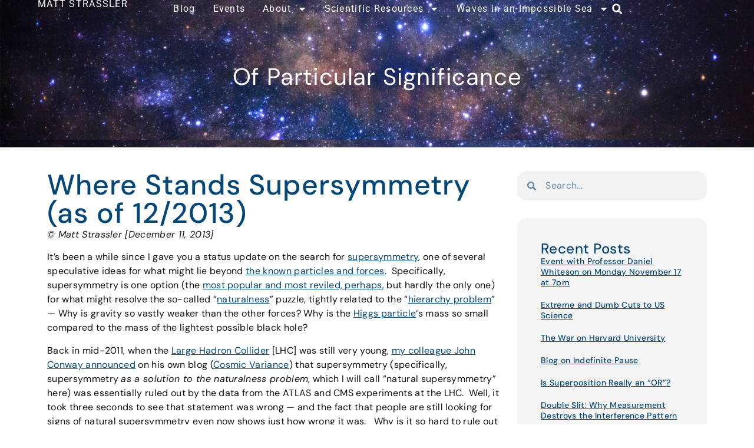

--- FILE ---
content_type: text/html; charset=UTF-8
request_url: https://profmattstrassler.com/articles-and-posts/some-speculative-theoretical-ideas-for-the-lhc/supersymmetry/where-stands-supersymmetry-122013/
body_size: 66290
content:
<!doctype html>
<html lang="en-US">
<head>
	<meta charset="UTF-8">
	<meta name="viewport" content="width=device-width, initial-scale=1">
	<link rel="profile" href="https://gmpg.org/xfn/11">
	<title>Where Stands Supersymmetry (as of 12/2013) &#8211; Of Particular Significance</title>
<meta name='robots' content='max-image-preview:large' />
	<style>img:is([sizes="auto" i], [sizes^="auto," i]) { contain-intrinsic-size: 3000px 1500px }</style>
	<!-- Jetpack Site Verification Tags -->
<meta name="google-site-verification" content="atBcEfQYCIwhTkcOnVU26d7Pp3Jj8sJQ8u-frrJyoi8" />
<link rel='dns-prefetch' href='//stats.wp.com' />
<link rel='dns-prefetch' href='//secure.gravatar.com' />
<link rel='dns-prefetch' href='//widgets.wp.com' />
<link rel='dns-prefetch' href='//jetpack.wordpress.com' />
<link rel='dns-prefetch' href='//s0.wp.com' />
<link rel='dns-prefetch' href='//public-api.wordpress.com' />
<link rel='dns-prefetch' href='//0.gravatar.com' />
<link rel='dns-prefetch' href='//1.gravatar.com' />
<link rel='dns-prefetch' href='//2.gravatar.com' />
<link rel='preconnect' href='//i0.wp.com' />
<link rel='preconnect' href='//c0.wp.com' />
<link rel="alternate" type="application/rss+xml" title="Of Particular Significance &raquo; Feed" href="https://profmattstrassler.com/feed/" />
<link rel="alternate" type="application/rss+xml" title="Of Particular Significance &raquo; Comments Feed" href="https://profmattstrassler.com/comments/feed/" />
<link rel="alternate" type="application/rss+xml" title="Of Particular Significance &raquo; Where Stands Supersymmetry (as of 12/2013) Comments Feed" href="https://profmattstrassler.com/articles-and-posts/some-speculative-theoretical-ideas-for-the-lhc/supersymmetry/where-stands-supersymmetry-122013/feed/" />
<script>
window._wpemojiSettings = {"baseUrl":"https:\/\/s.w.org\/images\/core\/emoji\/16.0.1\/72x72\/","ext":".png","svgUrl":"https:\/\/s.w.org\/images\/core\/emoji\/16.0.1\/svg\/","svgExt":".svg","source":{"concatemoji":"https:\/\/profmattstrassler.com\/wp-includes\/js\/wp-emoji-release.min.js?ver=6.8.2"}};
/*! This file is auto-generated */
!function(s,n){var o,i,e;function c(e){try{var t={supportTests:e,timestamp:(new Date).valueOf()};sessionStorage.setItem(o,JSON.stringify(t))}catch(e){}}function p(e,t,n){e.clearRect(0,0,e.canvas.width,e.canvas.height),e.fillText(t,0,0);var t=new Uint32Array(e.getImageData(0,0,e.canvas.width,e.canvas.height).data),a=(e.clearRect(0,0,e.canvas.width,e.canvas.height),e.fillText(n,0,0),new Uint32Array(e.getImageData(0,0,e.canvas.width,e.canvas.height).data));return t.every(function(e,t){return e===a[t]})}function u(e,t){e.clearRect(0,0,e.canvas.width,e.canvas.height),e.fillText(t,0,0);for(var n=e.getImageData(16,16,1,1),a=0;a<n.data.length;a++)if(0!==n.data[a])return!1;return!0}function f(e,t,n,a){switch(t){case"flag":return n(e,"\ud83c\udff3\ufe0f\u200d\u26a7\ufe0f","\ud83c\udff3\ufe0f\u200b\u26a7\ufe0f")?!1:!n(e,"\ud83c\udde8\ud83c\uddf6","\ud83c\udde8\u200b\ud83c\uddf6")&&!n(e,"\ud83c\udff4\udb40\udc67\udb40\udc62\udb40\udc65\udb40\udc6e\udb40\udc67\udb40\udc7f","\ud83c\udff4\u200b\udb40\udc67\u200b\udb40\udc62\u200b\udb40\udc65\u200b\udb40\udc6e\u200b\udb40\udc67\u200b\udb40\udc7f");case"emoji":return!a(e,"\ud83e\udedf")}return!1}function g(e,t,n,a){var r="undefined"!=typeof WorkerGlobalScope&&self instanceof WorkerGlobalScope?new OffscreenCanvas(300,150):s.createElement("canvas"),o=r.getContext("2d",{willReadFrequently:!0}),i=(o.textBaseline="top",o.font="600 32px Arial",{});return e.forEach(function(e){i[e]=t(o,e,n,a)}),i}function t(e){var t=s.createElement("script");t.src=e,t.defer=!0,s.head.appendChild(t)}"undefined"!=typeof Promise&&(o="wpEmojiSettingsSupports",i=["flag","emoji"],n.supports={everything:!0,everythingExceptFlag:!0},e=new Promise(function(e){s.addEventListener("DOMContentLoaded",e,{once:!0})}),new Promise(function(t){var n=function(){try{var e=JSON.parse(sessionStorage.getItem(o));if("object"==typeof e&&"number"==typeof e.timestamp&&(new Date).valueOf()<e.timestamp+604800&&"object"==typeof e.supportTests)return e.supportTests}catch(e){}return null}();if(!n){if("undefined"!=typeof Worker&&"undefined"!=typeof OffscreenCanvas&&"undefined"!=typeof URL&&URL.createObjectURL&&"undefined"!=typeof Blob)try{var e="postMessage("+g.toString()+"("+[JSON.stringify(i),f.toString(),p.toString(),u.toString()].join(",")+"));",a=new Blob([e],{type:"text/javascript"}),r=new Worker(URL.createObjectURL(a),{name:"wpTestEmojiSupports"});return void(r.onmessage=function(e){c(n=e.data),r.terminate(),t(n)})}catch(e){}c(n=g(i,f,p,u))}t(n)}).then(function(e){for(var t in e)n.supports[t]=e[t],n.supports.everything=n.supports.everything&&n.supports[t],"flag"!==t&&(n.supports.everythingExceptFlag=n.supports.everythingExceptFlag&&n.supports[t]);n.supports.everythingExceptFlag=n.supports.everythingExceptFlag&&!n.supports.flag,n.DOMReady=!1,n.readyCallback=function(){n.DOMReady=!0}}).then(function(){return e}).then(function(){var e;n.supports.everything||(n.readyCallback(),(e=n.source||{}).concatemoji?t(e.concatemoji):e.wpemoji&&e.twemoji&&(t(e.twemoji),t(e.wpemoji)))}))}((window,document),window._wpemojiSettings);
</script>
<style id='wp-emoji-styles-inline-css'>

	img.wp-smiley, img.emoji {
		display: inline !important;
		border: none !important;
		box-shadow: none !important;
		height: 1em !important;
		width: 1em !important;
		margin: 0 0.07em !important;
		vertical-align: -0.1em !important;
		background: none !important;
		padding: 0 !important;
	}
</style>
<link rel='stylesheet' id='wp-block-library-css' href='https://c0.wp.com/c/6.8.2/wp-includes/css/dist/block-library/style.min.css' media='all' />
<link rel='stylesheet' id='jetpack-layout-grid-css' href='https://profmattstrassler.com/wp-content/plugins/layout-grid/style.css?ver=1769803983' media='all' />
<link rel='stylesheet' id='mediaelement-css' href='https://c0.wp.com/c/6.8.2/wp-includes/js/mediaelement/mediaelementplayer-legacy.min.css' media='all' />
<link rel='stylesheet' id='wp-mediaelement-css' href='https://c0.wp.com/c/6.8.2/wp-includes/js/mediaelement/wp-mediaelement.min.css' media='all' />
<style id='jetpack-sharing-buttons-style-inline-css'>
.jetpack-sharing-buttons__services-list{display:flex;flex-direction:row;flex-wrap:wrap;gap:0;list-style-type:none;margin:5px;padding:0}.jetpack-sharing-buttons__services-list.has-small-icon-size{font-size:12px}.jetpack-sharing-buttons__services-list.has-normal-icon-size{font-size:16px}.jetpack-sharing-buttons__services-list.has-large-icon-size{font-size:24px}.jetpack-sharing-buttons__services-list.has-huge-icon-size{font-size:36px}@media print{.jetpack-sharing-buttons__services-list{display:none!important}}.editor-styles-wrapper .wp-block-jetpack-sharing-buttons{gap:0;padding-inline-start:0}ul.jetpack-sharing-buttons__services-list.has-background{padding:1.25em 2.375em}
</style>
<style id='global-styles-inline-css'>
:root{--wp--preset--aspect-ratio--square: 1;--wp--preset--aspect-ratio--4-3: 4/3;--wp--preset--aspect-ratio--3-4: 3/4;--wp--preset--aspect-ratio--3-2: 3/2;--wp--preset--aspect-ratio--2-3: 2/3;--wp--preset--aspect-ratio--16-9: 16/9;--wp--preset--aspect-ratio--9-16: 9/16;--wp--preset--color--black: #000000;--wp--preset--color--cyan-bluish-gray: #abb8c3;--wp--preset--color--white: #ffffff;--wp--preset--color--pale-pink: #f78da7;--wp--preset--color--vivid-red: #cf2e2e;--wp--preset--color--luminous-vivid-orange: #ff6900;--wp--preset--color--luminous-vivid-amber: #fcb900;--wp--preset--color--light-green-cyan: #7bdcb5;--wp--preset--color--vivid-green-cyan: #00d084;--wp--preset--color--pale-cyan-blue: #8ed1fc;--wp--preset--color--vivid-cyan-blue: #0693e3;--wp--preset--color--vivid-purple: #9b51e0;--wp--preset--gradient--vivid-cyan-blue-to-vivid-purple: linear-gradient(135deg,rgba(6,147,227,1) 0%,rgb(155,81,224) 100%);--wp--preset--gradient--light-green-cyan-to-vivid-green-cyan: linear-gradient(135deg,rgb(122,220,180) 0%,rgb(0,208,130) 100%);--wp--preset--gradient--luminous-vivid-amber-to-luminous-vivid-orange: linear-gradient(135deg,rgba(252,185,0,1) 0%,rgba(255,105,0,1) 100%);--wp--preset--gradient--luminous-vivid-orange-to-vivid-red: linear-gradient(135deg,rgba(255,105,0,1) 0%,rgb(207,46,46) 100%);--wp--preset--gradient--very-light-gray-to-cyan-bluish-gray: linear-gradient(135deg,rgb(238,238,238) 0%,rgb(169,184,195) 100%);--wp--preset--gradient--cool-to-warm-spectrum: linear-gradient(135deg,rgb(74,234,220) 0%,rgb(151,120,209) 20%,rgb(207,42,186) 40%,rgb(238,44,130) 60%,rgb(251,105,98) 80%,rgb(254,248,76) 100%);--wp--preset--gradient--blush-light-purple: linear-gradient(135deg,rgb(255,206,236) 0%,rgb(152,150,240) 100%);--wp--preset--gradient--blush-bordeaux: linear-gradient(135deg,rgb(254,205,165) 0%,rgb(254,45,45) 50%,rgb(107,0,62) 100%);--wp--preset--gradient--luminous-dusk: linear-gradient(135deg,rgb(255,203,112) 0%,rgb(199,81,192) 50%,rgb(65,88,208) 100%);--wp--preset--gradient--pale-ocean: linear-gradient(135deg,rgb(255,245,203) 0%,rgb(182,227,212) 50%,rgb(51,167,181) 100%);--wp--preset--gradient--electric-grass: linear-gradient(135deg,rgb(202,248,128) 0%,rgb(113,206,126) 100%);--wp--preset--gradient--midnight: linear-gradient(135deg,rgb(2,3,129) 0%,rgb(40,116,252) 100%);--wp--preset--font-size--small: 13px;--wp--preset--font-size--medium: 20px;--wp--preset--font-size--large: 36px;--wp--preset--font-size--x-large: 42px;--wp--preset--font-family--albert-sans: 'Albert Sans', sans-serif;--wp--preset--font-family--alegreya: Alegreya, serif;--wp--preset--font-family--arvo: Arvo, serif;--wp--preset--font-family--bodoni-moda: 'Bodoni Moda', serif;--wp--preset--font-family--bricolage-grotesque: 'Bricolage Grotesque', sans-serif;--wp--preset--font-family--cabin: Cabin, sans-serif;--wp--preset--font-family--chivo: Chivo, sans-serif;--wp--preset--font-family--commissioner: Commissioner, sans-serif;--wp--preset--font-family--cormorant: Cormorant, serif;--wp--preset--font-family--courier-prime: 'Courier Prime', monospace;--wp--preset--font-family--crimson-pro: 'Crimson Pro', serif;--wp--preset--font-family--dm-mono: 'DM Mono', monospace;--wp--preset--font-family--dm-sans: 'DM Sans', sans-serif;--wp--preset--font-family--dm-serif-display: 'DM Serif Display', serif;--wp--preset--font-family--domine: Domine, serif;--wp--preset--font-family--eb-garamond: 'EB Garamond', serif;--wp--preset--font-family--epilogue: Epilogue, sans-serif;--wp--preset--font-family--fahkwang: Fahkwang, sans-serif;--wp--preset--font-family--figtree: Figtree, sans-serif;--wp--preset--font-family--fira-sans: 'Fira Sans', sans-serif;--wp--preset--font-family--fjalla-one: 'Fjalla One', sans-serif;--wp--preset--font-family--fraunces: Fraunces, serif;--wp--preset--font-family--gabarito: Gabarito, system-ui;--wp--preset--font-family--ibm-plex-mono: 'IBM Plex Mono', monospace;--wp--preset--font-family--ibm-plex-sans: 'IBM Plex Sans', sans-serif;--wp--preset--font-family--ibarra-real-nova: 'Ibarra Real Nova', serif;--wp--preset--font-family--instrument-serif: 'Instrument Serif', serif;--wp--preset--font-family--inter: Inter, sans-serif;--wp--preset--font-family--josefin-sans: 'Josefin Sans', sans-serif;--wp--preset--font-family--jost: Jost, sans-serif;--wp--preset--font-family--libre-baskerville: 'Libre Baskerville', serif;--wp--preset--font-family--libre-franklin: 'Libre Franklin', sans-serif;--wp--preset--font-family--literata: Literata, serif;--wp--preset--font-family--lora: Lora, serif;--wp--preset--font-family--merriweather: Merriweather, serif;--wp--preset--font-family--montserrat: Montserrat, sans-serif;--wp--preset--font-family--newsreader: Newsreader, serif;--wp--preset--font-family--noto-sans-mono: 'Noto Sans Mono', sans-serif;--wp--preset--font-family--nunito: Nunito, sans-serif;--wp--preset--font-family--open-sans: 'Open Sans', sans-serif;--wp--preset--font-family--overpass: Overpass, sans-serif;--wp--preset--font-family--pt-serif: 'PT Serif', serif;--wp--preset--font-family--petrona: Petrona, serif;--wp--preset--font-family--piazzolla: Piazzolla, serif;--wp--preset--font-family--playfair-display: 'Playfair Display', serif;--wp--preset--font-family--plus-jakarta-sans: 'Plus Jakarta Sans', sans-serif;--wp--preset--font-family--poppins: Poppins, sans-serif;--wp--preset--font-family--raleway: Raleway, sans-serif;--wp--preset--font-family--roboto: Roboto, sans-serif;--wp--preset--font-family--roboto-slab: 'Roboto Slab', serif;--wp--preset--font-family--rubik: Rubik, sans-serif;--wp--preset--font-family--rufina: Rufina, serif;--wp--preset--font-family--sora: Sora, sans-serif;--wp--preset--font-family--source-sans-3: 'Source Sans 3', sans-serif;--wp--preset--font-family--source-serif-4: 'Source Serif 4', serif;--wp--preset--font-family--space-mono: 'Space Mono', monospace;--wp--preset--font-family--syne: Syne, sans-serif;--wp--preset--font-family--texturina: Texturina, serif;--wp--preset--font-family--urbanist: Urbanist, sans-serif;--wp--preset--font-family--work-sans: 'Work Sans', sans-serif;--wp--preset--spacing--20: 0.44rem;--wp--preset--spacing--30: 0.67rem;--wp--preset--spacing--40: 1rem;--wp--preset--spacing--50: 1.5rem;--wp--preset--spacing--60: 2.25rem;--wp--preset--spacing--70: 3.38rem;--wp--preset--spacing--80: 5.06rem;--wp--preset--shadow--natural: 6px 6px 9px rgba(0, 0, 0, 0.2);--wp--preset--shadow--deep: 12px 12px 50px rgba(0, 0, 0, 0.4);--wp--preset--shadow--sharp: 6px 6px 0px rgba(0, 0, 0, 0.2);--wp--preset--shadow--outlined: 6px 6px 0px -3px rgba(255, 255, 255, 1), 6px 6px rgba(0, 0, 0, 1);--wp--preset--shadow--crisp: 6px 6px 0px rgba(0, 0, 0, 1);}:root { --wp--style--global--content-size: 800px;--wp--style--global--wide-size: 1200px; }:where(body) { margin: 0; }.wp-site-blocks > .alignleft { float: left; margin-right: 2em; }.wp-site-blocks > .alignright { float: right; margin-left: 2em; }.wp-site-blocks > .aligncenter { justify-content: center; margin-left: auto; margin-right: auto; }:where(.wp-site-blocks) > * { margin-block-start: 24px; margin-block-end: 0; }:where(.wp-site-blocks) > :first-child { margin-block-start: 0; }:where(.wp-site-blocks) > :last-child { margin-block-end: 0; }:root { --wp--style--block-gap: 24px; }:root :where(.is-layout-flow) > :first-child{margin-block-start: 0;}:root :where(.is-layout-flow) > :last-child{margin-block-end: 0;}:root :where(.is-layout-flow) > *{margin-block-start: 24px;margin-block-end: 0;}:root :where(.is-layout-constrained) > :first-child{margin-block-start: 0;}:root :where(.is-layout-constrained) > :last-child{margin-block-end: 0;}:root :where(.is-layout-constrained) > *{margin-block-start: 24px;margin-block-end: 0;}:root :where(.is-layout-flex){gap: 24px;}:root :where(.is-layout-grid){gap: 24px;}.is-layout-flow > .alignleft{float: left;margin-inline-start: 0;margin-inline-end: 2em;}.is-layout-flow > .alignright{float: right;margin-inline-start: 2em;margin-inline-end: 0;}.is-layout-flow > .aligncenter{margin-left: auto !important;margin-right: auto !important;}.is-layout-constrained > .alignleft{float: left;margin-inline-start: 0;margin-inline-end: 2em;}.is-layout-constrained > .alignright{float: right;margin-inline-start: 2em;margin-inline-end: 0;}.is-layout-constrained > .aligncenter{margin-left: auto !important;margin-right: auto !important;}.is-layout-constrained > :where(:not(.alignleft):not(.alignright):not(.alignfull)){max-width: var(--wp--style--global--content-size);margin-left: auto !important;margin-right: auto !important;}.is-layout-constrained > .alignwide{max-width: var(--wp--style--global--wide-size);}body .is-layout-flex{display: flex;}.is-layout-flex{flex-wrap: wrap;align-items: center;}.is-layout-flex > :is(*, div){margin: 0;}body .is-layout-grid{display: grid;}.is-layout-grid > :is(*, div){margin: 0;}body{padding-top: 0px;padding-right: 0px;padding-bottom: 0px;padding-left: 0px;}a:where(:not(.wp-element-button)){text-decoration: underline;}:root :where(.wp-element-button, .wp-block-button__link){background-color: #32373c;border-width: 0;color: #fff;font-family: inherit;font-size: inherit;line-height: inherit;padding: calc(0.667em + 2px) calc(1.333em + 2px);text-decoration: none;}.has-black-color{color: var(--wp--preset--color--black) !important;}.has-cyan-bluish-gray-color{color: var(--wp--preset--color--cyan-bluish-gray) !important;}.has-white-color{color: var(--wp--preset--color--white) !important;}.has-pale-pink-color{color: var(--wp--preset--color--pale-pink) !important;}.has-vivid-red-color{color: var(--wp--preset--color--vivid-red) !important;}.has-luminous-vivid-orange-color{color: var(--wp--preset--color--luminous-vivid-orange) !important;}.has-luminous-vivid-amber-color{color: var(--wp--preset--color--luminous-vivid-amber) !important;}.has-light-green-cyan-color{color: var(--wp--preset--color--light-green-cyan) !important;}.has-vivid-green-cyan-color{color: var(--wp--preset--color--vivid-green-cyan) !important;}.has-pale-cyan-blue-color{color: var(--wp--preset--color--pale-cyan-blue) !important;}.has-vivid-cyan-blue-color{color: var(--wp--preset--color--vivid-cyan-blue) !important;}.has-vivid-purple-color{color: var(--wp--preset--color--vivid-purple) !important;}.has-black-background-color{background-color: var(--wp--preset--color--black) !important;}.has-cyan-bluish-gray-background-color{background-color: var(--wp--preset--color--cyan-bluish-gray) !important;}.has-white-background-color{background-color: var(--wp--preset--color--white) !important;}.has-pale-pink-background-color{background-color: var(--wp--preset--color--pale-pink) !important;}.has-vivid-red-background-color{background-color: var(--wp--preset--color--vivid-red) !important;}.has-luminous-vivid-orange-background-color{background-color: var(--wp--preset--color--luminous-vivid-orange) !important;}.has-luminous-vivid-amber-background-color{background-color: var(--wp--preset--color--luminous-vivid-amber) !important;}.has-light-green-cyan-background-color{background-color: var(--wp--preset--color--light-green-cyan) !important;}.has-vivid-green-cyan-background-color{background-color: var(--wp--preset--color--vivid-green-cyan) !important;}.has-pale-cyan-blue-background-color{background-color: var(--wp--preset--color--pale-cyan-blue) !important;}.has-vivid-cyan-blue-background-color{background-color: var(--wp--preset--color--vivid-cyan-blue) !important;}.has-vivid-purple-background-color{background-color: var(--wp--preset--color--vivid-purple) !important;}.has-black-border-color{border-color: var(--wp--preset--color--black) !important;}.has-cyan-bluish-gray-border-color{border-color: var(--wp--preset--color--cyan-bluish-gray) !important;}.has-white-border-color{border-color: var(--wp--preset--color--white) !important;}.has-pale-pink-border-color{border-color: var(--wp--preset--color--pale-pink) !important;}.has-vivid-red-border-color{border-color: var(--wp--preset--color--vivid-red) !important;}.has-luminous-vivid-orange-border-color{border-color: var(--wp--preset--color--luminous-vivid-orange) !important;}.has-luminous-vivid-amber-border-color{border-color: var(--wp--preset--color--luminous-vivid-amber) !important;}.has-light-green-cyan-border-color{border-color: var(--wp--preset--color--light-green-cyan) !important;}.has-vivid-green-cyan-border-color{border-color: var(--wp--preset--color--vivid-green-cyan) !important;}.has-pale-cyan-blue-border-color{border-color: var(--wp--preset--color--pale-cyan-blue) !important;}.has-vivid-cyan-blue-border-color{border-color: var(--wp--preset--color--vivid-cyan-blue) !important;}.has-vivid-purple-border-color{border-color: var(--wp--preset--color--vivid-purple) !important;}.has-vivid-cyan-blue-to-vivid-purple-gradient-background{background: var(--wp--preset--gradient--vivid-cyan-blue-to-vivid-purple) !important;}.has-light-green-cyan-to-vivid-green-cyan-gradient-background{background: var(--wp--preset--gradient--light-green-cyan-to-vivid-green-cyan) !important;}.has-luminous-vivid-amber-to-luminous-vivid-orange-gradient-background{background: var(--wp--preset--gradient--luminous-vivid-amber-to-luminous-vivid-orange) !important;}.has-luminous-vivid-orange-to-vivid-red-gradient-background{background: var(--wp--preset--gradient--luminous-vivid-orange-to-vivid-red) !important;}.has-very-light-gray-to-cyan-bluish-gray-gradient-background{background: var(--wp--preset--gradient--very-light-gray-to-cyan-bluish-gray) !important;}.has-cool-to-warm-spectrum-gradient-background{background: var(--wp--preset--gradient--cool-to-warm-spectrum) !important;}.has-blush-light-purple-gradient-background{background: var(--wp--preset--gradient--blush-light-purple) !important;}.has-blush-bordeaux-gradient-background{background: var(--wp--preset--gradient--blush-bordeaux) !important;}.has-luminous-dusk-gradient-background{background: var(--wp--preset--gradient--luminous-dusk) !important;}.has-pale-ocean-gradient-background{background: var(--wp--preset--gradient--pale-ocean) !important;}.has-electric-grass-gradient-background{background: var(--wp--preset--gradient--electric-grass) !important;}.has-midnight-gradient-background{background: var(--wp--preset--gradient--midnight) !important;}.has-small-font-size{font-size: var(--wp--preset--font-size--small) !important;}.has-medium-font-size{font-size: var(--wp--preset--font-size--medium) !important;}.has-large-font-size{font-size: var(--wp--preset--font-size--large) !important;}.has-x-large-font-size{font-size: var(--wp--preset--font-size--x-large) !important;}.has-albert-sans-font-family{font-family: var(--wp--preset--font-family--albert-sans) !important;}.has-alegreya-font-family{font-family: var(--wp--preset--font-family--alegreya) !important;}.has-arvo-font-family{font-family: var(--wp--preset--font-family--arvo) !important;}.has-bodoni-moda-font-family{font-family: var(--wp--preset--font-family--bodoni-moda) !important;}.has-bricolage-grotesque-font-family{font-family: var(--wp--preset--font-family--bricolage-grotesque) !important;}.has-cabin-font-family{font-family: var(--wp--preset--font-family--cabin) !important;}.has-chivo-font-family{font-family: var(--wp--preset--font-family--chivo) !important;}.has-commissioner-font-family{font-family: var(--wp--preset--font-family--commissioner) !important;}.has-cormorant-font-family{font-family: var(--wp--preset--font-family--cormorant) !important;}.has-courier-prime-font-family{font-family: var(--wp--preset--font-family--courier-prime) !important;}.has-crimson-pro-font-family{font-family: var(--wp--preset--font-family--crimson-pro) !important;}.has-dm-mono-font-family{font-family: var(--wp--preset--font-family--dm-mono) !important;}.has-dm-sans-font-family{font-family: var(--wp--preset--font-family--dm-sans) !important;}.has-dm-serif-display-font-family{font-family: var(--wp--preset--font-family--dm-serif-display) !important;}.has-domine-font-family{font-family: var(--wp--preset--font-family--domine) !important;}.has-eb-garamond-font-family{font-family: var(--wp--preset--font-family--eb-garamond) !important;}.has-epilogue-font-family{font-family: var(--wp--preset--font-family--epilogue) !important;}.has-fahkwang-font-family{font-family: var(--wp--preset--font-family--fahkwang) !important;}.has-figtree-font-family{font-family: var(--wp--preset--font-family--figtree) !important;}.has-fira-sans-font-family{font-family: var(--wp--preset--font-family--fira-sans) !important;}.has-fjalla-one-font-family{font-family: var(--wp--preset--font-family--fjalla-one) !important;}.has-fraunces-font-family{font-family: var(--wp--preset--font-family--fraunces) !important;}.has-gabarito-font-family{font-family: var(--wp--preset--font-family--gabarito) !important;}.has-ibm-plex-mono-font-family{font-family: var(--wp--preset--font-family--ibm-plex-mono) !important;}.has-ibm-plex-sans-font-family{font-family: var(--wp--preset--font-family--ibm-plex-sans) !important;}.has-ibarra-real-nova-font-family{font-family: var(--wp--preset--font-family--ibarra-real-nova) !important;}.has-instrument-serif-font-family{font-family: var(--wp--preset--font-family--instrument-serif) !important;}.has-inter-font-family{font-family: var(--wp--preset--font-family--inter) !important;}.has-josefin-sans-font-family{font-family: var(--wp--preset--font-family--josefin-sans) !important;}.has-jost-font-family{font-family: var(--wp--preset--font-family--jost) !important;}.has-libre-baskerville-font-family{font-family: var(--wp--preset--font-family--libre-baskerville) !important;}.has-libre-franklin-font-family{font-family: var(--wp--preset--font-family--libre-franklin) !important;}.has-literata-font-family{font-family: var(--wp--preset--font-family--literata) !important;}.has-lora-font-family{font-family: var(--wp--preset--font-family--lora) !important;}.has-merriweather-font-family{font-family: var(--wp--preset--font-family--merriweather) !important;}.has-montserrat-font-family{font-family: var(--wp--preset--font-family--montserrat) !important;}.has-newsreader-font-family{font-family: var(--wp--preset--font-family--newsreader) !important;}.has-noto-sans-mono-font-family{font-family: var(--wp--preset--font-family--noto-sans-mono) !important;}.has-nunito-font-family{font-family: var(--wp--preset--font-family--nunito) !important;}.has-open-sans-font-family{font-family: var(--wp--preset--font-family--open-sans) !important;}.has-overpass-font-family{font-family: var(--wp--preset--font-family--overpass) !important;}.has-pt-serif-font-family{font-family: var(--wp--preset--font-family--pt-serif) !important;}.has-petrona-font-family{font-family: var(--wp--preset--font-family--petrona) !important;}.has-piazzolla-font-family{font-family: var(--wp--preset--font-family--piazzolla) !important;}.has-playfair-display-font-family{font-family: var(--wp--preset--font-family--playfair-display) !important;}.has-plus-jakarta-sans-font-family{font-family: var(--wp--preset--font-family--plus-jakarta-sans) !important;}.has-poppins-font-family{font-family: var(--wp--preset--font-family--poppins) !important;}.has-raleway-font-family{font-family: var(--wp--preset--font-family--raleway) !important;}.has-roboto-font-family{font-family: var(--wp--preset--font-family--roboto) !important;}.has-roboto-slab-font-family{font-family: var(--wp--preset--font-family--roboto-slab) !important;}.has-rubik-font-family{font-family: var(--wp--preset--font-family--rubik) !important;}.has-rufina-font-family{font-family: var(--wp--preset--font-family--rufina) !important;}.has-sora-font-family{font-family: var(--wp--preset--font-family--sora) !important;}.has-source-sans-3-font-family{font-family: var(--wp--preset--font-family--source-sans-3) !important;}.has-source-serif-4-font-family{font-family: var(--wp--preset--font-family--source-serif-4) !important;}.has-space-mono-font-family{font-family: var(--wp--preset--font-family--space-mono) !important;}.has-syne-font-family{font-family: var(--wp--preset--font-family--syne) !important;}.has-texturina-font-family{font-family: var(--wp--preset--font-family--texturina) !important;}.has-urbanist-font-family{font-family: var(--wp--preset--font-family--urbanist) !important;}.has-work-sans-font-family{font-family: var(--wp--preset--font-family--work-sans) !important;}
:root :where(.wp-block-pullquote){font-size: 1.5em;line-height: 1.6;}
</style>
<link rel='stylesheet' id='hello-elementor-css' href='https://profmattstrassler.com/wp-content/themes/hello-elementor/assets/css/reset.css?ver=3.4.4' media='all' />
<link rel='stylesheet' id='hello-elementor-theme-style-css' href='https://profmattstrassler.com/wp-content/themes/hello-elementor/assets/css/theme.css?ver=3.4.4' media='all' />
<link rel='stylesheet' id='hello-elementor-header-footer-css' href='https://profmattstrassler.com/wp-content/themes/hello-elementor/assets/css/header-footer.css?ver=3.4.4' media='all' />
<link rel='stylesheet' id='elementor-frontend-css' href='https://profmattstrassler.com/wp-content/plugins/elementor/assets/css/frontend.min.css?ver=3.29.2' media='all' />
<link rel='stylesheet' id='elementor-post-16306-css' href='https://profmattstrassler.com/wp-content/uploads/elementor/css/post-16306.css?ver=1753701983' media='all' />
<link rel='stylesheet' id='widget-heading-css' href='https://profmattstrassler.com/wp-content/plugins/elementor/assets/css/widget-heading.min.css?ver=3.29.2' media='all' />
<link rel='stylesheet' id='widget-nav-menu-css' href='https://profmattstrassler.com/wp-content/plugins/elementor-pro/assets/css/widget-nav-menu.min.css?ver=3.29.2' media='all' />
<link rel='stylesheet' id='widget-search-form-css' href='https://profmattstrassler.com/wp-content/plugins/elementor-pro/assets/css/widget-search-form.min.css?ver=3.29.2' media='all' />
<link rel='stylesheet' id='widget-share-buttons-css' href='https://profmattstrassler.com/wp-content/plugins/elementor-pro/assets/css/widget-share-buttons.min.css?ver=3.29.2' media='all' />
<link rel='stylesheet' id='e-apple-webkit-css' href='https://profmattstrassler.com/wp-content/plugins/elementor/assets/css/conditionals/apple-webkit.min.css?ver=3.29.2' media='all' />
<link rel='stylesheet' id='widget-loop-common-css' href='https://profmattstrassler.com/wp-content/plugins/elementor-pro/assets/css/widget-loop-common.min.css?ver=3.29.2' media='all' />
<link rel='stylesheet' id='widget-loop-grid-css' href='https://profmattstrassler.com/wp-content/plugins/elementor-pro/assets/css/widget-loop-grid.min.css?ver=3.29.2' media='all' />
<link rel='stylesheet' id='widget-image-css' href='https://profmattstrassler.com/wp-content/plugins/elementor/assets/css/widget-image.min.css?ver=3.29.2' media='all' />
<link rel='stylesheet' id='e-animation-fadeIn-css' href='https://profmattstrassler.com/wp-content/plugins/elementor/assets/lib/animations/styles/fadeIn.min.css?ver=3.29.2' media='all' />
<link rel='stylesheet' id='e-popup-css' href='https://profmattstrassler.com/wp-content/plugins/elementor-pro/assets/css/conditionals/popup.min.css?ver=3.29.2' media='all' />
<link rel='stylesheet' id='font-awesome-5-all-css' href='https://profmattstrassler.com/wp-content/plugins/elementor/assets/lib/font-awesome/css/all.min.css?ver=3.29.2' media='all' />
<link rel='stylesheet' id='font-awesome-4-shim-css' href='https://profmattstrassler.com/wp-content/plugins/elementor/assets/lib/font-awesome/css/v4-shims.min.css?ver=3.29.2' media='all' />
<link rel='stylesheet' id='elementor-post-16338-css' href='https://profmattstrassler.com/wp-content/uploads/elementor/css/post-16338.css?ver=1753701983' media='all' />
<link rel='stylesheet' id='elementor-post-16343-css' href='https://profmattstrassler.com/wp-content/uploads/elementor/css/post-16343.css?ver=1753701984' media='all' />
<link rel='stylesheet' id='elementor-post-16566-css' href='https://profmattstrassler.com/wp-content/uploads/elementor/css/post-16566.css?ver=1753701984' media='all' />
<link rel='stylesheet' id='elementor-post-16426-css' href='https://profmattstrassler.com/wp-content/uploads/elementor/css/post-16426.css?ver=1753701984' media='all' />
<style id='akismet-widget-style-inline-css'>

			.a-stats {
				--akismet-color-mid-green: #357b49;
				--akismet-color-white: #fff;
				--akismet-color-light-grey: #f6f7f7;

				max-width: 350px;
				width: auto;
			}

			.a-stats * {
				all: unset;
				box-sizing: border-box;
			}

			.a-stats strong {
				font-weight: 600;
			}

			.a-stats a.a-stats__link,
			.a-stats a.a-stats__link:visited,
			.a-stats a.a-stats__link:active {
				background: var(--akismet-color-mid-green);
				border: none;
				box-shadow: none;
				border-radius: 8px;
				color: var(--akismet-color-white);
				cursor: pointer;
				display: block;
				font-family: -apple-system, BlinkMacSystemFont, 'Segoe UI', 'Roboto', 'Oxygen-Sans', 'Ubuntu', 'Cantarell', 'Helvetica Neue', sans-serif;
				font-weight: 500;
				padding: 12px;
				text-align: center;
				text-decoration: none;
				transition: all 0.2s ease;
			}

			/* Extra specificity to deal with TwentyTwentyOne focus style */
			.widget .a-stats a.a-stats__link:focus {
				background: var(--akismet-color-mid-green);
				color: var(--akismet-color-white);
				text-decoration: none;
			}

			.a-stats a.a-stats__link:hover {
				filter: brightness(110%);
				box-shadow: 0 4px 12px rgba(0, 0, 0, 0.06), 0 0 2px rgba(0, 0, 0, 0.16);
			}

			.a-stats .count {
				color: var(--akismet-color-white);
				display: block;
				font-size: 1.5em;
				line-height: 1.4;
				padding: 0 13px;
				white-space: nowrap;
			}
		
</style>
<link rel='stylesheet' id='open-sans-css' href='https://fonts.googleapis.com/css?family=Open+Sans%3A300italic%2C400italic%2C600italic%2C300%2C400%2C600&#038;subset=latin%2Clatin-ext&#038;display=fallback&#038;ver=6.8.2' media='all' />
<link rel='stylesheet' id='jetpack_likes-css' href='https://c0.wp.com/p/jetpack/14.7/modules/likes/style.css' media='all' />
<link rel='stylesheet' id='eael-general-css' href='https://profmattstrassler.com/wp-content/plugins/essential-addons-for-elementor-lite/assets/front-end/css/view/general.min.css?ver=6.1.20' media='all' />
<link rel='stylesheet' id='elementor-gf-local-dmsans-css' href='https://profmattstrassler.com/wp-content/uploads/elementor/google-fonts/css/dmsans.css?ver=1753701986' media='all' />
<link rel='stylesheet' id='elementor-gf-local-roboto-css' href='https://profmattstrassler.com/wp-content/uploads/elementor/google-fonts/css/roboto.css?ver=1753702000' media='all' />
<script src="https://c0.wp.com/c/6.8.2/wp-includes/js/jquery/jquery.min.js" id="jquery-core-js"></script>
<script src="https://c0.wp.com/c/6.8.2/wp-includes/js/jquery/jquery-migrate.min.js" id="jquery-migrate-js"></script>
<script src="https://profmattstrassler.com/wp-content/plugins/elementor/assets/lib/font-awesome/js/v4-shims.min.js?ver=3.29.2" id="font-awesome-4-shim-js"></script>
<link rel="https://api.w.org/" href="https://profmattstrassler.com/wp-json/" /><link rel="alternate" title="JSON" type="application/json" href="https://profmattstrassler.com/wp-json/wp/v2/pages/7017" /><link rel="EditURI" type="application/rsd+xml" title="RSD" href="https://profmattstrassler.com/xmlrpc.php?rsd" />
<meta name="generator" content="WordPress 6.8.2" />
<link rel="canonical" href="https://profmattstrassler.com/articles-and-posts/some-speculative-theoretical-ideas-for-the-lhc/supersymmetry/where-stands-supersymmetry-122013/" />
<link rel='shortlink' href='https://profmattstrassler.com/?p=7017' />
<link rel="alternate" title="oEmbed (JSON)" type="application/json+oembed" href="https://profmattstrassler.com/wp-json/oembed/1.0/embed?url=https%3A%2F%2Fprofmattstrassler.com%2Farticles-and-posts%2Fsome-speculative-theoretical-ideas-for-the-lhc%2Fsupersymmetry%2Fwhere-stands-supersymmetry-122013%2F" />
<link rel="alternate" title="oEmbed (XML)" type="text/xml+oembed" href="https://profmattstrassler.com/wp-json/oembed/1.0/embed?url=https%3A%2F%2Fprofmattstrassler.com%2Farticles-and-posts%2Fsome-speculative-theoretical-ideas-for-the-lhc%2Fsupersymmetry%2Fwhere-stands-supersymmetry-122013%2F&#038;format=xml" />
	<style>img#wpstats{display:none}</style>
		<meta name="generator" content="Elementor 3.29.2; features: e_font_icon_svg, additional_custom_breakpoints, e_local_google_fonts; settings: css_print_method-external, google_font-enabled, font_display-swap">
<meta name="description" content="© Matt Strassler [December 11, 2013] It&#039;s been a while since I gave you a status update on the search for supersymmetry, one of several speculative ideas for what might lie beyond the known particles and forces. &nbsp;Specifically, supersymmetry is one option (the most popular and most reviled, perhaps, but hardly the only one) for&hellip;" />
			<style>
				.e-con.e-parent:nth-of-type(n+4):not(.e-lazyloaded):not(.e-no-lazyload),
				.e-con.e-parent:nth-of-type(n+4):not(.e-lazyloaded):not(.e-no-lazyload) * {
					background-image: none !important;
				}
				@media screen and (max-height: 1024px) {
					.e-con.e-parent:nth-of-type(n+3):not(.e-lazyloaded):not(.e-no-lazyload),
					.e-con.e-parent:nth-of-type(n+3):not(.e-lazyloaded):not(.e-no-lazyload) * {
						background-image: none !important;
					}
				}
				@media screen and (max-height: 640px) {
					.e-con.e-parent:nth-of-type(n+2):not(.e-lazyloaded):not(.e-no-lazyload),
					.e-con.e-parent:nth-of-type(n+2):not(.e-lazyloaded):not(.e-no-lazyload) * {
						background-image: none !important;
					}
				}
			</style>
			
<!-- Jetpack Open Graph Tags -->
<meta property="og:type" content="article" />
<meta property="og:title" content="Where Stands Supersymmetry (as of 12/2013)" />
<meta property="og:url" content="https://profmattstrassler.com/articles-and-posts/some-speculative-theoretical-ideas-for-the-lhc/supersymmetry/where-stands-supersymmetry-122013/" />
<meta property="og:description" content="© Matt Strassler [December 11, 2013] It&#8217;s been a while since I gave you a status update on the search for supersymmetry, one of several speculative ideas for what might lie beyond the known p…" />
<meta property="article:published_time" content="2013-12-11T05:20:12+00:00" />
<meta property="article:modified_time" content="2013-12-11T13:34:22+00:00" />
<meta property="og:site_name" content="Of Particular Significance" />
<meta property="og:image" content="http://profmattstrassler.com/wp-content/uploads/2013/12/killnsusy.png?w=500" />
<meta property="og:image:width" content="450" />
<meta property="og:image:height" content="248" />
<meta property="og:image:alt" content="Our claim is that data from ATLAS and CMS rules out almost all natural supersymmetric models whose gluino has mass below 1000 GeV/c^2." />
<meta property="og:locale" content="en_US" />
<meta name="twitter:text:title" content="Where Stands Supersymmetry (as of 12/2013)" />
<meta name="twitter:image" content="http://profmattstrassler.com/wp-content/uploads/2013/12/killnsusy.png?w=640" />
<meta name="twitter:image:alt" content="Our claim is that data from ATLAS and CMS rules out almost all natural supersymmetric models whose gluino has mass below 1000 GeV/c^2." />
<meta name="twitter:card" content="summary_large_image" />

<!-- End Jetpack Open Graph Tags -->
<link rel="icon" href="https://i0.wp.com/profmattstrassler.com/wp-content/uploads/2022/09/cropped-Crab.jpg?fit=32%2C32&#038;ssl=1" sizes="32x32" />
<link rel="icon" href="https://i0.wp.com/profmattstrassler.com/wp-content/uploads/2022/09/cropped-Crab.jpg?fit=192%2C192&#038;ssl=1" sizes="192x192" />
<link rel="apple-touch-icon" href="https://i0.wp.com/profmattstrassler.com/wp-content/uploads/2022/09/cropped-Crab.jpg?fit=180%2C180&#038;ssl=1" />
<meta name="msapplication-TileImage" content="https://i0.wp.com/profmattstrassler.com/wp-content/uploads/2022/09/cropped-Crab.jpg?fit=270%2C270&#038;ssl=1" />
</head>
<body class="wp-singular page-template page-template-full-width-page page-template-full-width-page-php page page-id-7017 page-child parent-pageid-758 wp-embed-responsive wp-theme-hello-elementor jps-theme-hello-elementor hello-elementor-default elementor-default elementor-kit-16306 elementor-page-16566">


<a class="skip-link screen-reader-text" href="#content">Skip to content</a>

		<header data-elementor-type="header" data-elementor-id="16338" class="elementor elementor-16338 elementor-location-header" data-elementor-post-type="elementor_library">
			<header data-particle_enable="false" data-particle-mobile-disabled="false" class="elementor-element elementor-element-606aacde e-con-full e-flex e-con e-parent" data-id="606aacde" data-element_type="container" data-settings="{&quot;background_background&quot;:&quot;classic&quot;}">
		<div data-particle_enable="false" data-particle-mobile-disabled="false" class="elementor-element elementor-element-293f5250 e-con-full e-flex e-con e-child" data-id="293f5250" data-element_type="container">
				<div class="elementor-element elementor-element-9bc496d hideunderline elementor-widget elementor-widget-heading" data-id="9bc496d" data-element_type="widget" data-widget_type="heading.default">
				<div class="elementor-widget-container">
					<div class="elementor-heading-title elementor-size-default"><a href="/">MATT STRASSLER</a></div>				</div>
				</div>
				</div>
		<nav data-particle_enable="false" data-particle-mobile-disabled="false" class="elementor-element elementor-element-1c2a8d5f e-con-full e-flex e-con e-child" data-id="1c2a8d5f" data-element_type="container">
				<div class="elementor-element elementor-element-47acc477 elementor-nav-menu--stretch elementor-nav-menu__align-end firstchild elementor-nav-menu--dropdown-tablet elementor-nav-menu__text-align-aside elementor-nav-menu--toggle elementor-nav-menu--burger elementor-widget elementor-widget-nav-menu" data-id="47acc477" data-element_type="widget" data-settings="{&quot;full_width&quot;:&quot;stretch&quot;,&quot;layout&quot;:&quot;horizontal&quot;,&quot;submenu_icon&quot;:{&quot;value&quot;:&quot;&lt;svg class=\&quot;e-font-icon-svg e-fas-caret-down\&quot; viewBox=\&quot;0 0 320 512\&quot; xmlns=\&quot;http:\/\/www.w3.org\/2000\/svg\&quot;&gt;&lt;path d=\&quot;M31.3 192h257.3c17.8 0 26.7 21.5 14.1 34.1L174.1 354.8c-7.8 7.8-20.5 7.8-28.3 0L17.2 226.1C4.6 213.5 13.5 192 31.3 192z\&quot;&gt;&lt;\/path&gt;&lt;\/svg&gt;&quot;,&quot;library&quot;:&quot;fa-solid&quot;},&quot;toggle&quot;:&quot;burger&quot;}" data-widget_type="nav-menu.default">
				<div class="elementor-widget-container">
								<nav aria-label="Menu" class="elementor-nav-menu--main elementor-nav-menu__container elementor-nav-menu--layout-horizontal e--pointer-underline e--animation-fade">
				<ul id="menu-1-47acc477" class="elementor-nav-menu"><li class="menu-item menu-item-type-post_type menu-item-object-page menu-item-16456"><a href="https://profmattstrassler.com/blog/" class="elementor-item">Blog</a></li>
<li class="menu-item menu-item-type-post_type menu-item-object-page menu-item-17759"><a href="https://profmattstrassler.com/upcoming-events/" class="elementor-item">Events</a></li>
<li class="menu-item menu-item-type-custom menu-item-object-custom menu-item-has-children menu-item-16330"><a href="https://profmattstrassler.com/about/explore-this-website/" class="elementor-item">About</a>
<ul class="sub-menu elementor-nav-menu--dropdown">
	<li class="menu-item menu-item-type-post_type menu-item-object-page menu-item-17760"><a href="https://profmattstrassler.com/about/explore-this-website/" class="elementor-sub-item">Explore This Website</a></li>
	<li class="menu-item menu-item-type-post_type menu-item-object-page menu-item-16813"><a href="https://profmattstrassler.com/about-me/" class="elementor-sub-item">About Me</a></li>
	<li class="menu-item menu-item-type-post_type menu-item-object-page menu-item-17771"><a href="https://profmattstrassler.com/contact-me/" class="elementor-sub-item">Contact Me</a></li>
</ul>
</li>
<li class="menu-item menu-item-type-custom menu-item-object-custom menu-item-has-children menu-item-16332"><a href="#" class="elementor-item elementor-item-anchor">Scientific Resources</a>
<ul class="sub-menu elementor-nav-menu--dropdown">
	<li class="menu-item menu-item-type-post_type menu-item-object-page current-page-ancestor menu-item-17886"><a href="https://profmattstrassler.com/articles-and-posts/" class="elementor-sub-item">My Science Webpages</a></li>
	<li class="menu-item menu-item-type-post_type menu-item-object-page menu-item-17887"><a href="https://profmattstrassler.com/xotica/" class="elementor-sub-item">Other Writings</a></li>
	<li class="menu-item menu-item-type-post_type menu-item-object-page menu-item-17888"><a href="https://profmattstrassler.com/videoclips/" class="elementor-sub-item">Video</a></li>
</ul>
</li>
<li class="menu-item menu-item-type-post_type menu-item-object-page menu-item-has-children menu-item-16465"><a href="https://profmattstrassler.com/waves-in-an-impossible-sea/" class="elementor-item">Waves in an Impossible Sea</a>
<ul class="sub-menu elementor-nav-menu--dropdown">
	<li class="menu-item menu-item-type-post_type menu-item-object-page menu-item-18291"><a href="https://profmattstrassler.com/waves-in-an-impossible-sea/" class="elementor-sub-item">Learn About the Book</a></li>
	<li class="menu-item menu-item-type-post_type menu-item-object-page menu-item-18519"><a href="https://profmattstrassler.com/waves-in-an-impossible-sea/waves-in-an-impossible-sea-commentary-and-discussion/" class="elementor-sub-item">Reader Resources</a></li>
	<li class="menu-item menu-item-type-post_type menu-item-object-page menu-item-18287"><a href="https://profmattstrassler.com/waves-in-an-impossible-sea/waves-in-an-impossible-sea-commentary-and-discussion/got-a-question/" class="elementor-sub-item">Got a Question?</a></li>
</ul>
</li>
</ul>			</nav>
					<div class="elementor-menu-toggle" role="button" tabindex="0" aria-label="Menu Toggle" aria-expanded="false">
			<svg aria-hidden="true" role="presentation" class="elementor-menu-toggle__icon--open e-font-icon-svg e-eicon-menu-bar" viewBox="0 0 1000 1000" xmlns="http://www.w3.org/2000/svg"><path d="M104 333H896C929 333 958 304 958 271S929 208 896 208H104C71 208 42 237 42 271S71 333 104 333ZM104 583H896C929 583 958 554 958 521S929 458 896 458H104C71 458 42 487 42 521S71 583 104 583ZM104 833H896C929 833 958 804 958 771S929 708 896 708H104C71 708 42 737 42 771S71 833 104 833Z"></path></svg><svg aria-hidden="true" role="presentation" class="elementor-menu-toggle__icon--close e-font-icon-svg e-eicon-close" viewBox="0 0 1000 1000" xmlns="http://www.w3.org/2000/svg"><path d="M742 167L500 408 258 167C246 154 233 150 217 150 196 150 179 158 167 167 154 179 150 196 150 212 150 229 154 242 171 254L408 500 167 742C138 771 138 800 167 829 196 858 225 858 254 829L496 587 738 829C750 842 767 846 783 846 800 846 817 842 829 829 842 817 846 804 846 783 846 767 842 750 829 737L588 500 833 258C863 229 863 200 833 171 804 137 775 137 742 167Z"></path></svg>		</div>
					<nav class="elementor-nav-menu--dropdown elementor-nav-menu__container" aria-hidden="true">
				<ul id="menu-2-47acc477" class="elementor-nav-menu"><li class="menu-item menu-item-type-post_type menu-item-object-page menu-item-16456"><a href="https://profmattstrassler.com/blog/" class="elementor-item" tabindex="-1">Blog</a></li>
<li class="menu-item menu-item-type-post_type menu-item-object-page menu-item-17759"><a href="https://profmattstrassler.com/upcoming-events/" class="elementor-item" tabindex="-1">Events</a></li>
<li class="menu-item menu-item-type-custom menu-item-object-custom menu-item-has-children menu-item-16330"><a href="https://profmattstrassler.com/about/explore-this-website/" class="elementor-item" tabindex="-1">About</a>
<ul class="sub-menu elementor-nav-menu--dropdown">
	<li class="menu-item menu-item-type-post_type menu-item-object-page menu-item-17760"><a href="https://profmattstrassler.com/about/explore-this-website/" class="elementor-sub-item" tabindex="-1">Explore This Website</a></li>
	<li class="menu-item menu-item-type-post_type menu-item-object-page menu-item-16813"><a href="https://profmattstrassler.com/about-me/" class="elementor-sub-item" tabindex="-1">About Me</a></li>
	<li class="menu-item menu-item-type-post_type menu-item-object-page menu-item-17771"><a href="https://profmattstrassler.com/contact-me/" class="elementor-sub-item" tabindex="-1">Contact Me</a></li>
</ul>
</li>
<li class="menu-item menu-item-type-custom menu-item-object-custom menu-item-has-children menu-item-16332"><a href="#" class="elementor-item elementor-item-anchor" tabindex="-1">Scientific Resources</a>
<ul class="sub-menu elementor-nav-menu--dropdown">
	<li class="menu-item menu-item-type-post_type menu-item-object-page current-page-ancestor menu-item-17886"><a href="https://profmattstrassler.com/articles-and-posts/" class="elementor-sub-item" tabindex="-1">My Science Webpages</a></li>
	<li class="menu-item menu-item-type-post_type menu-item-object-page menu-item-17887"><a href="https://profmattstrassler.com/xotica/" class="elementor-sub-item" tabindex="-1">Other Writings</a></li>
	<li class="menu-item menu-item-type-post_type menu-item-object-page menu-item-17888"><a href="https://profmattstrassler.com/videoclips/" class="elementor-sub-item" tabindex="-1">Video</a></li>
</ul>
</li>
<li class="menu-item menu-item-type-post_type menu-item-object-page menu-item-has-children menu-item-16465"><a href="https://profmattstrassler.com/waves-in-an-impossible-sea/" class="elementor-item" tabindex="-1">Waves in an Impossible Sea</a>
<ul class="sub-menu elementor-nav-menu--dropdown">
	<li class="menu-item menu-item-type-post_type menu-item-object-page menu-item-18291"><a href="https://profmattstrassler.com/waves-in-an-impossible-sea/" class="elementor-sub-item" tabindex="-1">Learn About the Book</a></li>
	<li class="menu-item menu-item-type-post_type menu-item-object-page menu-item-18519"><a href="https://profmattstrassler.com/waves-in-an-impossible-sea/waves-in-an-impossible-sea-commentary-and-discussion/" class="elementor-sub-item" tabindex="-1">Reader Resources</a></li>
	<li class="menu-item menu-item-type-post_type menu-item-object-page menu-item-18287"><a href="https://profmattstrassler.com/waves-in-an-impossible-sea/waves-in-an-impossible-sea-commentary-and-discussion/got-a-question/" class="elementor-sub-item" tabindex="-1">Got a Question?</a></li>
</ul>
</li>
</ul>			</nav>
						</div>
				</div>
				<div class="elementor-element elementor-element-ef1edd8 elementor-search-form--skin-full_screen elementor-widget elementor-widget-search-form" data-id="ef1edd8" data-element_type="widget" data-settings="{&quot;skin&quot;:&quot;full_screen&quot;}" data-widget_type="search-form.default">
				<div class="elementor-widget-container">
							<search role="search">
			<form class="elementor-search-form" action="https://profmattstrassler.com" method="get">
												<div class="elementor-search-form__toggle" role="button" tabindex="0" aria-label="Search">
					<div class="e-font-icon-svg-container"><svg aria-hidden="true" class="e-font-icon-svg e-fas-search" viewBox="0 0 512 512" xmlns="http://www.w3.org/2000/svg"><path d="M505 442.7L405.3 343c-4.5-4.5-10.6-7-17-7H372c27.6-35.3 44-79.7 44-128C416 93.1 322.9 0 208 0S0 93.1 0 208s93.1 208 208 208c48.3 0 92.7-16.4 128-44v16.3c0 6.4 2.5 12.5 7 17l99.7 99.7c9.4 9.4 24.6 9.4 33.9 0l28.3-28.3c9.4-9.4 9.4-24.6.1-34zM208 336c-70.7 0-128-57.2-128-128 0-70.7 57.2-128 128-128 70.7 0 128 57.2 128 128 0 70.7-57.2 128-128 128z"></path></svg></div>				</div>
								<div class="elementor-search-form__container">
					<label class="elementor-screen-only" for="elementor-search-form-ef1edd8">Search</label>

					
					<input id="elementor-search-form-ef1edd8" placeholder="Search..." class="elementor-search-form__input" type="search" name="s" value="">
					
					
										<div class="dialog-lightbox-close-button dialog-close-button" role="button" tabindex="0" aria-label="Close this search box.">
						<svg aria-hidden="true" class="e-font-icon-svg e-eicon-close" viewBox="0 0 1000 1000" xmlns="http://www.w3.org/2000/svg"><path d="M742 167L500 408 258 167C246 154 233 150 217 150 196 150 179 158 167 167 154 179 150 196 150 212 150 229 154 242 171 254L408 500 167 742C138 771 138 800 167 829 196 858 225 858 254 829L496 587 738 829C750 842 767 846 783 846 800 846 817 842 829 829 842 817 846 804 846 783 846 767 842 750 829 737L588 500 833 258C863 229 863 200 833 171 804 137 775 137 742 167Z"></path></svg>					</div>
									</div>
			</form>
		</search>
						</div>
				</div>
				</nav>
				</header>
		<div data-particle_enable="false" data-particle-mobile-disabled="false" class="elementor-element elementor-element-67612a20 e-flex e-con-boxed e-con e-parent" data-id="67612a20" data-element_type="container" data-settings="{&quot;background_background&quot;:&quot;classic&quot;}">
					<div class="e-con-inner">
				<div class="elementor-element elementor-element-7e8d4c40 elementor-widget elementor-widget-heading" data-id="7e8d4c40" data-element_type="widget" data-widget_type="heading.default">
				<div class="elementor-widget-container">
					<div class="elementor-heading-title elementor-size-default">Of Particular Significance</div>				</div>
				</div>
					</div>
				</div>
				</header>
				<div data-elementor-type="single-page" data-elementor-id="16566" class="elementor elementor-16566 elementor-location-single post-7017 page type-page status-publish hentry" data-elementor-post-type="elementor_library">
			<div data-particle_enable="false" data-particle-mobile-disabled="false" class="elementor-element elementor-element-ad86277 e-flex e-con-boxed e-con e-parent" data-id="ad86277" data-element_type="container" data-settings="{&quot;background_background&quot;:&quot;classic&quot;}">
					<div class="e-con-inner">
		<div data-particle_enable="false" data-particle-mobile-disabled="false" class="elementor-element elementor-element-658036d e-con-full e-flex e-con e-child" data-id="658036d" data-element_type="container">
				<div class="elementor-element elementor-element-4e0a3bf elementor-widget elementor-widget-theme-post-title elementor-page-title elementor-widget-heading" data-id="4e0a3bf" data-element_type="widget" data-widget_type="theme-post-title.default">
				<div class="elementor-widget-container">
					<h1 class="elementor-heading-title elementor-size-default">Where Stands Supersymmetry (as of 12/2013)</h1>				</div>
				</div>
				<div class="elementor-element elementor-element-c0a5fa6 elementor-widget elementor-widget-theme-post-content" data-id="c0a5fa6" data-element_type="widget" data-widget_type="theme-post-content.default">
				<div class="elementor-widget-container">
					<p><em>© Matt Strassler [December 11, 2013]</em></p>
<p>It&#8217;s been a while since I gave you a status update on the search for <a title="Supersymmetry — What Is&nbsp;It?" href="http://profmattstrassler.com/articles-and-posts/some-speculative-theoretical-ideas-for-the-lhc/supersymmetry/supersymmetry-what-is-it/" target="_blank">supersymmetry</a>, one of several speculative ideas for what might lie beyond <a title="The Known (Apparently-) Elementary&nbsp;Particles" href="http://profmattstrassler.com/articles-and-posts/particle-physics-basics/the-known-apparently-elementary-particles/" target="_blank">the known particles and forces</a>. &nbsp;Specifically, supersymmetry is one option (the <a title="Why All the Focus on&nbsp;Supersymmetry?" href="http://profmattstrassler.com/2011/09/13/why-all-the-focus-on-supersymmetry/" target="_blank">most popular and most reviled, perhaps</a>, but hardly the only one) for what might resolve the so-called &#8220;<a title="Naturalness and the Standard&nbsp;Model" href="http://profmattstrassler.com/articles-and-posts/particle-physics-basics/the-hierarchy-problem/naturalness/" target="_blank">naturalness</a>&#8221; puzzle, tightly related to the &#8220;<a title="The Hierarchy&nbsp;Problem" href="http://profmattstrassler.com/articles-and-posts/particle-physics-basics/the-hierarchy-problem/" target="_blank">hierarchy problem</a>&#8221; &#8212; Why is gravity so vastly weaker than the other forces? Why is the <a title="The Higgs FAQ&nbsp;2.0" href="http://profmattstrassler.com/articles-and-posts/the-higgs-particle/the-higgs-faq-2-0/" target="_blank">Higgs particle</a>&#8216;s mass so small compared to the mass of the lightest possible black hole?</p>
<p>Back in mid-2011, when the <a title="Introduction to the&nbsp;LHC" href="http://profmattstrassler.com/articles-and-posts/largehadroncolliderfaq/introduction-to-the-large-hadron-collider/" target="_blank">Large Hadron Collider</a> [LHC] was still very young, <a title="Current LHC Data and Supersymmetry; Is Supersymmetry in&nbsp;Trouble?" href="http://profmattstrassler.com/2011/08/19/current-lhc-data-and-supersymmetry-is-supersymmetry-in-trouble/" target="_blank">my colleague John Conway announced</a> on his own blog (<a href="http://discovermagazine.com/tags?tag=Cosmic+Variance#.UqhpvfRDsyQ" target="_blank">Cosmic Variance</a>) that supersymmetry (specifically, supersymmetry <em>as a solution to the naturalness problem</em>, which I will call &#8220;natural supersymmetry&#8221; here) was essentially ruled out by the data from the ATLAS and CMS experiments at the LHC. &nbsp;Well, it took three seconds to see that statement was wrong &#8212; and the fact that people are still looking for signs of natural supersymmetry even now shows just how wrong it was. &nbsp; Why is it so hard to rule out natural supersymmetry? &nbsp;Because <em>there are an enormous number of variations on this theme</em> &#8230; a huge range of variants of supersymmetry that can address the naturalness puzzle. &nbsp;To rule them all out is a huge task! &nbsp; And it&#8217;s not one that a few months of LHC data could accomplish, by a long shot.</p>
<p>By mid-2012, with five times as much data, and many more ATLAS and CMS searches through their data, <a title="Where Stands Supersymmetry (as of&nbsp;4/2012)?" href="http://profmattstrassler.com/articles-and-posts/some-speculative-theoretical-ideas-for-the-lhc/supersymmetry/where-stands-supersymmetry-as-of-42012/" target="_blank">the situation was a little more complicated</a>. &nbsp;At that point, it took a bit longer &#8212; a few hours &#8212; to check that natural supersymmetry wasn&#8217;t ruled out by ATLAS and CMS results. &nbsp;Two things complicated the investigation. &nbsp;First, there were results from <a href="http://profmattstrassler.com/2012/11/12/first-news-from-kyoto-conference/" target="_blank">a very important measurement made by the LHCb experiment</a> (though the LHCb experimenters managed to confuse the public by erroneously claiming, twice, to have ruled out natural supersymmetry, or at least to have &#8220;<a href="http://profmattstrassler.com/2012/11/16/remember-that-blow-to-supersymmetry-and-other-theories/" target="_blank">put it in the hospital</a>&#8221; &#8212; one of the more meaningless statements about physics that I&#8217;ve ever heard.) &nbsp;The other was the hints, soon to be a <a title="Discovery of the&nbsp;Higgs" href="http://profmattstrassler.com/articles-and-posts/the-higgs-particle/the-discovery-of-the-higgs/" target="_blank">discovery</a>, of a Higgs particle with a mass of 125-126 GeV/c²; this&nbsp;turns out to be light enough to be consistent with natural supersymmetry, but just <a title="5.&nbsp;Supersymmetry?" href="http://profmattstrassler.com/articles-and-posts/the-higgs-particle/taking-stock-of-the-higgs-jan-2013/5-supersymmetry/" target="_blank">a bit too heavy to be consistent with its <em>simplest</em> variants</a>. &nbsp;Still, it was far too early to claim anything definitive about natural supersymmetry, or about anything else, at that time.</p>
<p>What about nowadays? &nbsp;Well, what took a few minutes in 2011 and a few hours in 2012 now takes <strong><em>six months of hard work</em></strong>. &nbsp;The 2012 data collected at ATLAS and CMS was far more extensive than the 2011 data, and the experimenters at ATLAS and CMS have had far more time to dig through it. &nbsp;After all their efforts, it&#8217;s now a major enterprise for anyone to understand, in a clear-headed way, which variants of supersymmetry are ruled out and which are not. &nbsp; But it can be done. &nbsp;We&#8217;re now, finally, in a position to start drawing important, though still incomplete, conclusions about natural variants of supersymmetry.</p>
<p>As I said, supersymmetry comes in a bewildering array of variants, each of which makes somewhat different predictions for the LHC experiments. &nbsp;Is it possible, using existing searches by ATLAS and CMS, to make definitive (or nearly definitive) statements about natural supersymmetry, not specific to any one sub-class of variants, but applying to all (or a very larger class) of natural supersymmetric theories? &nbsp;This is the question my colleagues (Jared Evans, Yevgeny Kats, and David Shih) and I addressed in <a href="http://arxiv.org/abs/1310.5758" target="_blank">a recent paper</a>.</p>
<p>The answer, we showed, is &#8220;yes&#8221;. &nbsp;It&#8217;s a qualified &#8220;yes&#8221;, because there are a few small loopholes, but I do emphasize the word &#8220;small&#8221;&#8230; which is a tremendous improvement over mid-2012, when you could drive trucks through the loopholes. &nbsp;Here&#8217;s the argument:</p>
<p>First: we assume we are dealing with a variant of supersymmetry that is <strong>natural</strong>, which requires that Higgsinos (superpartner particles of the Higgs particles <em>[recall <a title="Implications of Higgs Searches (as of&nbsp;9/2011)" href="http://profmattstrassler.com/articles-and-posts/the-higgs-particle/implications-of-higgs-searches-as-of-92011/" target="_blank">supersymmetry requires 5 types of Higgs particles</a>]</em>) with mass below about 400 GeV/c² or so. [This is somewhat conservative; most natural supersymmetric variants would have them quite a bit lighter.]</p>
<p>Second, we assume the gluino (superpartner particle of the gluon, and very easy to produce) is <strong>accessible</strong>, in the following sense: it has a mass below 1400 GeV/c², low enough&nbsp;that the LHC would have produced some of these particles during the 2011-2012 data taking.</p>
<p>Then we note the following: if and when gluinos are produced in the LHC&#8217;s proton-proton collisions, then, in almost every natural supersymmetric model with an accessible gluino, <em><strong>one or more</strong></em> of the following phenomena commonly results:</p>
<ol>
<li>Missing Transverse Momentum: Striking signs that the collisions are producing both observable and undetectable particles, with the observed ones obviously recoiling against ones that were not observed.</li>
<li>Top Quarks and Antiquarks: particles which are rather heavy (the top quark mass is 175 GeV/c²) and often decay to an electron or muon, an (undetected) neutrino, and a bottom quark [or their antiparticles.]</li>
<li>Large Numbers of High-Energy Elementary Particles: (quarks, anti-quarks, gluons, leptons, anti-leptons, or photons); typical numbers are between 3 and 10 elementary particles per gluino, and thus 6 to 20 per proton-proton collision.</li>
</ol>
<p><span style="font-size:14px;color:#444444;line-height:1.7;">Finally, we point out that <em>searches for each one of these experimental signatures have been carried out effectively</em>, and with almost no assumptions, at both ATLAS and CMS. &nbsp;The searches for the first two signatures are so strong that it is virtually impossible for a natural supersymmetric model in which gluino decays produce top quarks and/or missing transverse momentum to have been missed, as long as the gluino mass is below 1000 GeV/c², and often as high as 1200 GeV/c². &nbsp;If instead gluino decays produce few top quarks and barely any missing transverse momentum, but still produce many quarks, anti-quarks and gluons, then the constraint on the gluino mass is a bit weaker, perhaps as low as 800 GeV/c²&nbsp;or so, but typically closer to 1000 GeV/c². &nbsp; &nbsp;<em>[If leptons, anti-leptons or photons are abundantly produced too, then the constraints become stronger again.] </em>&nbsp;We also pointed out ways that the searches for gluinos in this latter category might be improved for even better coverage.</span></p>
<p><strong>This set of observations rules out the vast majority of natural supersymmetry variants with the gluino in the accessible mass range up to or near 1000 GeV/c².</strong>&nbsp; Only variants with heavier gluinos, or with gluino decays that avoid all three of the signatures mentioned above, or with unnaturally heavy Higgsinos, evade this statement. &nbsp;This result is summarized in the Figure below. &nbsp;Importantly, in contrast to many of the initial (i.e. 2011 era) searches for supersymmetry, which relied on the three key assumptions of what used to be the most popular versions of supersymmetry</p>
<ol>
<li><span style="color:#993366;">in any process, the number of superpartners can only change by an even number;</span></li>
<li><span style="color:#993366;">the lightest superpartner [which is stable, by assumption 1] &nbsp;is a superpartner of a particle we know (and therefore, to avoid conflict with other data, an undetectable neutralino or sneutrino);</span></li>
<li><span style="color:#993366;">the superpartners that are affected by the strong nuclear force are significantly heavier than the other superpartners of known particles,</span></li>
</ol>
<p><span style="color:#ff0000;"><strong><em>our results apply even if you drop any or all of these assumptions</em></strong>. <span style="color:#000000;">&nbsp;We also do not assume that supersymmetry is &#8220;minimal&#8221; &#8212; i.e., that the only new particles to be discovered are the superpartners of <em>known</em> ones (plus <a title="Implications of Higgs Searches (as of&nbsp;9/2011)" href="http://profmattstrassler.com/articles-and-posts/the-higgs-particle/implications-of-higgs-searches-as-of-92011/" target="_blank">the extra Higgs particles that supersymmetry requires</a>.)</span></span></p>
<figure id="attachment_7021" aria-describedby="caption-attachment-7021" style="width: 450px" class="wp-caption alignright"><a href="https://i0.wp.com/profmattstrassler.com/wp-content/uploads/2013/12/killnsusy.png"><img data-recalc-dims="1" fetchpriority="high" decoding="async" data-attachment-id="7021" data-permalink="https://profmattstrassler.com/articles-and-posts/some-speculative-theoretical-ideas-for-the-lhc/supersymmetry/where-stands-supersymmetry-122013/killnsusy/" data-orig-file="https://i0.wp.com/profmattstrassler.com/wp-content/uploads/2013/12/killnsusy.png?fit=970%2C535&amp;ssl=1" data-orig-size="970,535" data-comments-opened="1" data-image-meta="{&quot;aperture&quot;:&quot;0&quot;,&quot;credit&quot;:&quot;&quot;,&quot;camera&quot;:&quot;&quot;,&quot;caption&quot;:&quot;&quot;,&quot;created_timestamp&quot;:&quot;0&quot;,&quot;copyright&quot;:&quot;&quot;,&quot;focal_length&quot;:&quot;0&quot;,&quot;iso&quot;:&quot;0&quot;,&quot;shutter_speed&quot;:&quot;0&quot;,&quot;title&quot;:&quot;&quot;,&quot;orientation&quot;:&quot;0&quot;}" data-image-title="killNSUSY" data-image-description="" data-image-caption="&lt;p&gt;Our claim is that data from ATLAS and CMS rules out almost all natural supersymmetric models whose gluino has mass below 1000 GeV/c^2.&lt;/p&gt;
" data-medium-file="https://i0.wp.com/profmattstrassler.com/wp-content/uploads/2013/12/killnsusy.png?fit=300%2C165&amp;ssl=1" data-large-file="https://i0.wp.com/profmattstrassler.com/wp-content/uploads/2013/12/killnsusy.png?fit=800%2C441&amp;ssl=1" class=" wp-image-7021  " alt="Our claim is that data from ATLAS and CMS rules out almost all natural supersymmetric models whose gluino has mass below 1000 GeV/c^2." src="https://i0.wp.com/profmattstrassler.com/wp-content/uploads/2013/12/killnsusy.png?resize=450%2C248" width="450" height="248" srcset="https://i0.wp.com/profmattstrassler.com/wp-content/uploads/2013/12/killnsusy.png?w=970&amp;ssl=1 970w, https://i0.wp.com/profmattstrassler.com/wp-content/uploads/2013/12/killnsusy.png?resize=300%2C165&amp;ssl=1 300w, https://i0.wp.com/profmattstrassler.com/wp-content/uploads/2013/12/killnsusy.png?resize=768%2C424&amp;ssl=1 768w" sizes="(max-width: 450px) 100vw, 450px" /></a><figcaption id="caption-attachment-7021" class="wp-caption-text">Our claim is that studies of the 2011-2012 data by ATLAS and CMS rule out almost all natural supersymmetry variants which have a gluino with mass below 1000 GeV/c^2. &nbsp;Very few assumptions are required and very few loopholes remain.</figcaption></figure>
<p><span style="font-size:14px;color:#444444;line-height:1.7;">Where does this leave the search for natural supersymmetry? &nbsp;You might say it is about 3/4 done, roughly speaking. &nbsp;For natural supersymmetry variants that do <strong>not</strong> have a&nbsp;gluino that was accessible in 2011-2012, many searches have been carried out for other superpartner particles &#8212; but<em>,&nbsp;</em><a href="http://arxiv.org/abs/arXiv:1311.0890" target="_blank">as my colleagues Jared Evans and Yevgeny Kats have shown</a>, <em>one cannot say yet, in this case, that there is comprehensive coverage</em>.&nbsp;&nbsp;For example, many searches for top squarks, the superpartner particles of top quarks, have been done, but each search has to make a certain assumption about how top squarks decay. &nbsp;There are clearly possibilities for top squark decay patterns for which no current search is yet effective. &nbsp;The same is true for Higgsinos and other similar superpartner particles.</span></p>
<p><span style="font-size:14px;color:#444444;line-height:1.7;">Ruling out natural supersymmetry in a way that is nearly definitive, with very small loopholes of any sort, will not occur until after the LHC runs for a couple of years with the ~13 TeV proton-proton collisions that will start in 2015. &nbsp;But I think, by early 2017 if all goes well, we should be able to say that virtually all natural supersymmetry variants with a gluino mass below 1600-1800 GeV/c² are excluded (unless one is discovered, of course.) &nbsp;Limits on top squarks and on Higgsinos will also be much more powerful by then. &nbsp;And that will leave very little space for natural supersymmetry&#8230; little gaps will still remain, but the plausibility of the scenario will be very, very sharply reduced from where it is now, which is already greatly reduced from where it was before the LHC began running.</span></p>
<p>&nbsp;</p>
<p>I should mention a couple of loopholes in our logic. &nbsp;The biggest loophole is that we assumed that there were no new long-lived particles, or other weird phenomena, in gluino decays. &nbsp;Such possibilities require an entirely different set of strategies, and are hard for theorists to study without knowing the details of how the detectors measure long-lived particles, a very complex subject indeed. &nbsp;For some types of long-lived particles, existing searches are very powerful; for other types, searches haven&#8217;t been attempted at all, so coverage is surely spotty. Second, and probably much less important, we assumed that the masses of the gluinos, Higgsinos and all other low-mass superpartner particles weren&#8217;t all squeezed together, within a few tens of GeV/c². &nbsp;Such scenarios require special treatment beyond what we covered; however it is not clear such a scenario is still possible within natural supersymmetry. &nbsp;Finally, one can in principle imagine gluino decays that are so complicated that they would confuse any existing search. &nbsp;Whether such decays could exist in practice requires more theoretical research. &nbsp;There are probably some other loopholes, but we believe they are rather small.</p>
<p>Another thing that&#8217;s important for non-experts to understand, and that is highlighted by our work, is that when the ATLAS or CMS experimenters say &#8220;we have done a search for X&#8221;, where X is some type of particle or phenomenon or speculative idea, that doesn&#8217;t mean the search is necessarily useless for Y, where Y is something altogether different from X. &nbsp; It&#8217;s important that the experimenters are looking for supersymmetry&nbsp;<strong>not only</strong>&nbsp;because supersymmetry might be there&nbsp;<strong>but also</strong>&nbsp;because <span style="color:#ff6600;">the strategies they use may actually uncover something else</span>. &nbsp;Conversely, sometimes searches for something with no connection to supersymmetry is secretly a useful way to look for certain variants of supersymmetry.&nbsp;<em>[In short: even if one happens to believe strongly that X doesn&#8217;t exist, that doesn&#8217;t mean one should believe the search for X is a waste of time! One should not berate the experimenters for spending time &#8220;searching for supersymmetry&#8221; or &#8220;searching for extra dimensions&#8221; or whatever.  This would be foolish, because the same searches are useful <strong>and needed</strong> for discovering or excluding many other things too.]</em>&nbsp; &nbsp;For example: in our recent paper, we showed that a certain search for extra spatial dimensions&nbsp;<em>(specifically, a search for microscopic, instantly evaporating black holes)</em>&nbsp;is one of the most powerful studies for ruling out gluinos whose decays produce large numbers of elementary particles.</p>
<p>All in all, I&#8217;d like to think our results represent a step forward in &nbsp;understanding what ATLAS and CMS now tell us about particle physics, and in indicating how searches of future data ought to proceed. &nbsp;One possible lesson of our work is that in many situations, a small number of broad, comprehensive and powerful searches for generic phenomena&nbsp;can often trump a very large number of highly optimized but narrow searches for very specific phenomena. &nbsp;The latter leave far more holes, and, unless they specifically generate a discovery, are less useful than the former for drawing strong and general conclusions about nature.<em><br />
</em></p>
				</div>
				</div>
				<div class="elementor-element elementor-element-1dfe1e0 elementor-widget elementor-widget-post-comments" data-id="1dfe1e0" data-element_type="widget" data-widget_type="post-comments.theme_comments">
				<div class="elementor-widget-container">
					<section id="comments" class="comments-area">

			<h2 class="title-comments">
			57 Responses		</h2>

		
		<ol class="comment-list">
					<li id="comment-223008" class="comment even thread-even depth-1">
			<article id="div-comment-223008" class="comment-body">
				<footer class="comment-meta">
					<div class="comment-author vcard">
						<img alt='' src='https://secure.gravatar.com/avatar/3c5db02086b0244df064e81c80bbbe22ba6e3d9999489af6825d678adc79b090?s=42&#038;d=identicon&#038;r=g' srcset='https://secure.gravatar.com/avatar/3c5db02086b0244df064e81c80bbbe22ba6e3d9999489af6825d678adc79b090?s=84&#038;d=identicon&#038;r=g 2x' class='avatar avatar-42 photo' height='42' width='42' decoding='async'/>						<b class="fn"><a href="http://cuisinecampagne.over-blog.com/2014/07/soiree-casino-avec-musique-pour-sherbrooke-et-l-estrie.html" class="url" rel="ugc external nofollow">casino jeux estrie</a></b> <span class="says">says:</span>					</div><!-- .comment-author -->

					<div class="comment-metadata">
						<a href="https://profmattstrassler.com/articles-and-posts/some-speculative-theoretical-ideas-for-the-lhc/supersymmetry/where-stands-supersymmetry-122013/#comment-223008"><time datetime="2014-09-03T12:38:28-04:00">September 3, 2014 at 12:38 PM</time></a>					</div><!-- .comment-metadata -->

									</footer><!-- .comment-meta -->

				<div class="comment-content">
					<p>Hi! Do you know if they make any plugins to assist with<br />
Search Engine Optimization? I&#8217;m trying to get my blog to rank for some targeted<br />
keywords but I&#8217;m not seeing very good results.<br />
If you know of any please share. Appreciate it!</p>
<div class='jetpack-comment-likes-widget-wrapper jetpack-likes-widget-unloaded' id='like-comment-wrapper-24633746-223008-697e8ff0ca25c' data-src='https://widgets.wp.com/likes/#blog_id=24633746&amp;comment_id=223008&amp;origin=profmattstrassler.com&amp;obj_id=24633746-223008-697e8ff0ca25c' data-name='like-comment-frame-24633746-223008-697e8ff0ca25c'>
<div class='likes-widget-placeholder comment-likes-widget-placeholder comment-likes'><span class='loading'>Loading...</span></div>
<div class='comment-likes-widget jetpack-likes-widget comment-likes'><span class='comment-like-feedback'></span><span class='sd-text-color'></span><a class='sd-link-color'></a></div>
</div>
				</div><!-- .comment-content -->

				<div class="reply"><a rel="nofollow" class="comment-reply-link" href="https://profmattstrassler.com/articles-and-posts/some-speculative-theoretical-ideas-for-the-lhc/supersymmetry/where-stands-supersymmetry-122013/?replytocom=223008#respond" data-commentid="223008" data-postid="7017" data-belowelement="div-comment-223008" data-respondelement="respond" data-replyto="Reply to casino jeux estrie" aria-label="Reply to casino jeux estrie">Reply</a></div>			</article><!-- .comment-body -->
		</li><!-- #comment-## -->
		<li id="comment-221368" class="comment odd alt thread-odd thread-alt depth-1">
			<article id="div-comment-221368" class="comment-body">
				<footer class="comment-meta">
					<div class="comment-author vcard">
						<img alt='' src='https://secure.gravatar.com/avatar/a5b6c02c86665b56d54729e60f865d037df81d9d9b1f7a86bf9945946f6a3f42?s=42&#038;d=identicon&#038;r=g' srcset='https://secure.gravatar.com/avatar/a5b6c02c86665b56d54729e60f865d037df81d9d9b1f7a86bf9945946f6a3f42?s=84&#038;d=identicon&#038;r=g 2x' class='avatar avatar-42 photo' height='42' width='42' decoding='async'/>						<b class="fn"><a href="http://www.omoshirozakka.com/blog/2012/05/post-370.php" class="url" rel="ugc external nofollow">Alveo land</a></b> <span class="says">says:</span>					</div><!-- .comment-author -->

					<div class="comment-metadata">
						<a href="https://profmattstrassler.com/articles-and-posts/some-speculative-theoretical-ideas-for-the-lhc/supersymmetry/where-stands-supersymmetry-122013/#comment-221368"><time datetime="2014-08-29T13:55:11-04:00">August 29, 2014 at 1:55 PM</time></a>					</div><!-- .comment-metadata -->

									</footer><!-- .comment-meta -->

				<div class="comment-content">
					<p>Welcome to &#8220;Solinea.  Alveo&#8217;s first master planned, multi-tower residential development in Cebu City presents you with a brilliant living experience:  the mellow glow of a home that is exactly the size you need, balanced with the invigorating vibrancy of everything under the sun.Solinea Tower 2will rise at an ultra-prime location right across Ayala Center Cebu, a privileged starting point for navigating the city in style.  Via Cardinal Rosales and Luzon Avenue, joyride through 50 hectares of the best places to work, live, and chill, cityscapes unbound and energized by green urban spaces.</p>
<div class='jetpack-comment-likes-widget-wrapper jetpack-likes-widget-unloaded' id='like-comment-wrapper-24633746-221368-697e8ff0ca737' data-src='https://widgets.wp.com/likes/#blog_id=24633746&amp;comment_id=221368&amp;origin=profmattstrassler.com&amp;obj_id=24633746-221368-697e8ff0ca737' data-name='like-comment-frame-24633746-221368-697e8ff0ca737'>
<div class='likes-widget-placeholder comment-likes-widget-placeholder comment-likes'><span class='loading'>Loading...</span></div>
<div class='comment-likes-widget jetpack-likes-widget comment-likes'><span class='comment-like-feedback'></span><span class='sd-text-color'></span><a class='sd-link-color'></a></div>
</div>
				</div><!-- .comment-content -->

				<div class="reply"><a rel="nofollow" class="comment-reply-link" href="https://profmattstrassler.com/articles-and-posts/some-speculative-theoretical-ideas-for-the-lhc/supersymmetry/where-stands-supersymmetry-122013/?replytocom=221368#respond" data-commentid="221368" data-postid="7017" data-belowelement="div-comment-221368" data-respondelement="respond" data-replyto="Reply to Alveo land" aria-label="Reply to Alveo land">Reply</a></div>			</article><!-- .comment-body -->
		</li><!-- #comment-## -->
		<li id="comment-218129" class="comment even thread-even depth-1">
			<article id="div-comment-218129" class="comment-body">
				<footer class="comment-meta">
					<div class="comment-author vcard">
						<img alt='' src='https://secure.gravatar.com/avatar/b7108e3075f61dac428752f5261dec2efd5ab9631fa76e2ce56d119bbd7503e1?s=42&#038;d=identicon&#038;r=g' srcset='https://secure.gravatar.com/avatar/b7108e3075f61dac428752f5261dec2efd5ab9631fa76e2ce56d119bbd7503e1?s=84&#038;d=identicon&#038;r=g 2x' class='avatar avatar-42 photo' height='42' width='42' decoding='async'/>						<b class="fn"><a href="http://joblesslunatic269.jigsy.com/entries/general/selecting-a-seo-company--" class="url" rel="ugc external nofollow">joblesslunatic269.jigsy.com</a></b> <span class="says">says:</span>					</div><!-- .comment-author -->

					<div class="comment-metadata">
						<a href="https://profmattstrassler.com/articles-and-posts/some-speculative-theoretical-ideas-for-the-lhc/supersymmetry/where-stands-supersymmetry-122013/#comment-218129"><time datetime="2014-08-18T23:07:34-04:00">August 18, 2014 at 11:07 PM</time></a>					</div><!-- .comment-metadata -->

									</footer><!-- .comment-meta -->

				<div class="comment-content">
					<p>This page certainly has all of the information and facts I<br />
wanted about this subject and didn&#8217;t know who to ask.</p>
<div class='jetpack-comment-likes-widget-wrapper jetpack-likes-widget-unloaded' id='like-comment-wrapper-24633746-218129-697e8ff0ca99f' data-src='https://widgets.wp.com/likes/#blog_id=24633746&amp;comment_id=218129&amp;origin=profmattstrassler.com&amp;obj_id=24633746-218129-697e8ff0ca99f' data-name='like-comment-frame-24633746-218129-697e8ff0ca99f'>
<div class='likes-widget-placeholder comment-likes-widget-placeholder comment-likes'><span class='loading'>Loading...</span></div>
<div class='comment-likes-widget jetpack-likes-widget comment-likes'><span class='comment-like-feedback'></span><span class='sd-text-color'></span><a class='sd-link-color'></a></div>
</div>
				</div><!-- .comment-content -->

				<div class="reply"><a rel="nofollow" class="comment-reply-link" href="https://profmattstrassler.com/articles-and-posts/some-speculative-theoretical-ideas-for-the-lhc/supersymmetry/where-stands-supersymmetry-122013/?replytocom=218129#respond" data-commentid="218129" data-postid="7017" data-belowelement="div-comment-218129" data-respondelement="respond" data-replyto="Reply to joblesslunatic269.jigsy.com" aria-label="Reply to joblesslunatic269.jigsy.com">Reply</a></div>			</article><!-- .comment-body -->
		</li><!-- #comment-## -->
		<li id="comment-209375" class="comment odd alt thread-odd thread-alt depth-1">
			<article id="div-comment-209375" class="comment-body">
				<footer class="comment-meta">
					<div class="comment-author vcard">
						<img alt='' src='https://secure.gravatar.com/avatar/ff8dd695b5aa1877e59cd1dd4fd3f4a5379371a699cd8f20d589ba59962076a4?s=42&#038;d=identicon&#038;r=g' srcset='https://secure.gravatar.com/avatar/ff8dd695b5aa1877e59cd1dd4fd3f4a5379371a699cd8f20d589ba59962076a4?s=84&#038;d=identicon&#038;r=g 2x' class='avatar avatar-42 photo' height='42' width='42' decoding='async'/>						<b class="fn"><a href="http://www.youtube.com/watch?v=VxZY9M4pd-o" class="url" rel="ugc external nofollow">acheter maison Sherbrooke</a></b> <span class="says">says:</span>					</div><!-- .comment-author -->

					<div class="comment-metadata">
						<a href="https://profmattstrassler.com/articles-and-posts/some-speculative-theoretical-ideas-for-the-lhc/supersymmetry/where-stands-supersymmetry-122013/#comment-209375"><time datetime="2014-07-07T00:32:49-04:00">July 7, 2014 at 12:32 AM</time></a>					</div><!-- .comment-metadata -->

									</footer><!-- .comment-meta -->

				<div class="comment-content">
					<p>I think the admin of this site is actually working hard in favor of his website,<br />
because here every data is quality based stuff.</p>
<div class='jetpack-comment-likes-widget-wrapper jetpack-likes-widget-unloaded' id='like-comment-wrapper-24633746-209375-697e8ff0cabd8' data-src='https://widgets.wp.com/likes/#blog_id=24633746&amp;comment_id=209375&amp;origin=profmattstrassler.com&amp;obj_id=24633746-209375-697e8ff0cabd8' data-name='like-comment-frame-24633746-209375-697e8ff0cabd8'>
<div class='likes-widget-placeholder comment-likes-widget-placeholder comment-likes'><span class='loading'>Loading...</span></div>
<div class='comment-likes-widget jetpack-likes-widget comment-likes'><span class='comment-like-feedback'></span><span class='sd-text-color'></span><a class='sd-link-color'></a></div>
</div>
				</div><!-- .comment-content -->

				<div class="reply"><a rel="nofollow" class="comment-reply-link" href="https://profmattstrassler.com/articles-and-posts/some-speculative-theoretical-ideas-for-the-lhc/supersymmetry/where-stands-supersymmetry-122013/?replytocom=209375#respond" data-commentid="209375" data-postid="7017" data-belowelement="div-comment-209375" data-respondelement="respond" data-replyto="Reply to acheter maison Sherbrooke" aria-label="Reply to acheter maison Sherbrooke">Reply</a></div>			</article><!-- .comment-body -->
		</li><!-- #comment-## -->
		<li id="comment-207662" class="comment even thread-even depth-1">
			<article id="div-comment-207662" class="comment-body">
				<footer class="comment-meta">
					<div class="comment-author vcard">
						<img alt='' src='https://secure.gravatar.com/avatar/a56ea021b91ebaa09efb711309b6c4dfeeabeffc48762994f3ac1e44189adad8?s=42&#038;d=identicon&#038;r=g' srcset='https://secure.gravatar.com/avatar/a56ea021b91ebaa09efb711309b6c4dfeeabeffc48762994f3ac1e44189adad8?s=84&#038;d=identicon&#038;r=g 2x' class='avatar avatar-42 photo' height='42' width='42' decoding='async'/>						<b class="fn"><a href="https://www.youtube.com/channel/UCIKQZP5vKFSmSCzfha5-n0A" class="url" rel="ugc external nofollow">Crystal</a></b> <span class="says">says:</span>					</div><!-- .comment-author -->

					<div class="comment-metadata">
						<a href="https://profmattstrassler.com/articles-and-posts/some-speculative-theoretical-ideas-for-the-lhc/supersymmetry/where-stands-supersymmetry-122013/#comment-207662"><time datetime="2014-06-26T20:47:56-04:00">June 26, 2014 at 8:47 PM</time></a>					</div><!-- .comment-metadata -->

									</footer><!-- .comment-meta -->

				<div class="comment-content">
					<p>Hmm iss anyone else encountering problems with the<br />
images on this blog loading? I&#8217;m trying to figure out if its a problem on my end or iff it&#8217;s the blog.<br />
Any suggestions would be greatly appreciated.</p>
<div class='jetpack-comment-likes-widget-wrapper jetpack-likes-widget-unloaded' id='like-comment-wrapper-24633746-207662-697e8ff0cae0b' data-src='https://widgets.wp.com/likes/#blog_id=24633746&amp;comment_id=207662&amp;origin=profmattstrassler.com&amp;obj_id=24633746-207662-697e8ff0cae0b' data-name='like-comment-frame-24633746-207662-697e8ff0cae0b'>
<div class='likes-widget-placeholder comment-likes-widget-placeholder comment-likes'><span class='loading'>Loading...</span></div>
<div class='comment-likes-widget jetpack-likes-widget comment-likes'><span class='comment-like-feedback'></span><span class='sd-text-color'></span><a class='sd-link-color'></a></div>
</div>
				</div><!-- .comment-content -->

				<div class="reply"><a rel="nofollow" class="comment-reply-link" href="https://profmattstrassler.com/articles-and-posts/some-speculative-theoretical-ideas-for-the-lhc/supersymmetry/where-stands-supersymmetry-122013/?replytocom=207662#respond" data-commentid="207662" data-postid="7017" data-belowelement="div-comment-207662" data-respondelement="respond" data-replyto="Reply to Crystal" aria-label="Reply to Crystal">Reply</a></div>			</article><!-- .comment-body -->
		</li><!-- #comment-## -->
		<li id="comment-205305" class="comment odd alt thread-odd thread-alt depth-1">
			<article id="div-comment-205305" class="comment-body">
				<footer class="comment-meta">
					<div class="comment-author vcard">
						<img alt='' src='https://secure.gravatar.com/avatar/962c8662f8b0c61bf5bd2dfa54840b2cb130ae92f26bebf2c6f0e7d7c9b884e3?s=42&#038;d=identicon&#038;r=g' srcset='https://secure.gravatar.com/avatar/962c8662f8b0c61bf5bd2dfa54840b2cb130ae92f26bebf2c6f0e7d7c9b884e3?s=84&#038;d=identicon&#038;r=g 2x' class='avatar avatar-42 photo' height='42' width='42' decoding='async'/>						<b class="fn"><a href="http://www.eyeprosthesis.net/bionic-eye-a-visual-prosthesis/" class="url" rel="ugc external nofollow">bionic eye implant cost</a></b> <span class="says">says:</span>					</div><!-- .comment-author -->

					<div class="comment-metadata">
						<a href="https://profmattstrassler.com/articles-and-posts/some-speculative-theoretical-ideas-for-the-lhc/supersymmetry/where-stands-supersymmetry-122013/#comment-205305"><time datetime="2014-06-12T22:16:08-04:00">June 12, 2014 at 10:16 PM</time></a>					</div><!-- .comment-metadata -->

									</footer><!-- .comment-meta -->

				<div class="comment-content">
					<p>Check out the VTech Kidizoom Camera on sale at amazon. Fads and fashion can change quickly but you will not go far wrong by choosing a gift according to the boys age from this selection. a while, but now that we already have our first<br />
4G LTE Android device on the Verizon Wireless network,<br />
consumers want more.</p>
<div class='jetpack-comment-likes-widget-wrapper jetpack-likes-widget-unloaded' id='like-comment-wrapper-24633746-205305-697e8ff0cb03d' data-src='https://widgets.wp.com/likes/#blog_id=24633746&amp;comment_id=205305&amp;origin=profmattstrassler.com&amp;obj_id=24633746-205305-697e8ff0cb03d' data-name='like-comment-frame-24633746-205305-697e8ff0cb03d'>
<div class='likes-widget-placeholder comment-likes-widget-placeholder comment-likes'><span class='loading'>Loading...</span></div>
<div class='comment-likes-widget jetpack-likes-widget comment-likes'><span class='comment-like-feedback'></span><span class='sd-text-color'></span><a class='sd-link-color'></a></div>
</div>
				</div><!-- .comment-content -->

				<div class="reply"><a rel="nofollow" class="comment-reply-link" href="https://profmattstrassler.com/articles-and-posts/some-speculative-theoretical-ideas-for-the-lhc/supersymmetry/where-stands-supersymmetry-122013/?replytocom=205305#respond" data-commentid="205305" data-postid="7017" data-belowelement="div-comment-205305" data-respondelement="respond" data-replyto="Reply to bionic eye implant cost" aria-label="Reply to bionic eye implant cost">Reply</a></div>			</article><!-- .comment-body -->
		</li><!-- #comment-## -->
		<li id="comment-188716" class="comment even thread-even depth-1">
			<article id="div-comment-188716" class="comment-body">
				<footer class="comment-meta">
					<div class="comment-author vcard">
						<img alt='' src='https://secure.gravatar.com/avatar/4340b15663aea689dde8a492be79e31021d36e87e16d2773b501facecbf3945f?s=42&#038;d=identicon&#038;r=g' srcset='https://secure.gravatar.com/avatar/4340b15663aea689dde8a492be79e31021d36e87e16d2773b501facecbf3945f?s=84&#038;d=identicon&#038;r=g 2x' class='avatar avatar-42 photo' height='42' width='42' decoding='async'/>						<b class="fn"><a href="http://www.oilandvinegarbottles.blogspot.com" class="url" rel="ugc external nofollow">oil and vinegar bottles</a></b> <span class="says">says:</span>					</div><!-- .comment-author -->

					<div class="comment-metadata">
						<a href="https://profmattstrassler.com/articles-and-posts/some-speculative-theoretical-ideas-for-the-lhc/supersymmetry/where-stands-supersymmetry-122013/#comment-188716"><time datetime="2014-04-10T12:33:16-04:00">April 10, 2014 at 12:33 PM</time></a>					</div><!-- .comment-metadata -->

									</footer><!-- .comment-meta -->

				<div class="comment-content">
					<p>Even in higher concentrations, it does not leave residue.<br />
Ingredients:Method:Whisk together the mayonnaise and buttermilk in a bowl.<br />
Have you every been to your favorite sub shop and wished that you knew the secret behind their tasty treats.</p>
<div class='jetpack-comment-likes-widget-wrapper jetpack-likes-widget-unloaded' id='like-comment-wrapper-24633746-188716-697e8ff0cb26d' data-src='https://widgets.wp.com/likes/#blog_id=24633746&amp;comment_id=188716&amp;origin=profmattstrassler.com&amp;obj_id=24633746-188716-697e8ff0cb26d' data-name='like-comment-frame-24633746-188716-697e8ff0cb26d'>
<div class='likes-widget-placeholder comment-likes-widget-placeholder comment-likes'><span class='loading'>Loading...</span></div>
<div class='comment-likes-widget jetpack-likes-widget comment-likes'><span class='comment-like-feedback'></span><span class='sd-text-color'></span><a class='sd-link-color'></a></div>
</div>
				</div><!-- .comment-content -->

				<div class="reply"><a rel="nofollow" class="comment-reply-link" href="https://profmattstrassler.com/articles-and-posts/some-speculative-theoretical-ideas-for-the-lhc/supersymmetry/where-stands-supersymmetry-122013/?replytocom=188716#respond" data-commentid="188716" data-postid="7017" data-belowelement="div-comment-188716" data-respondelement="respond" data-replyto="Reply to oil and vinegar bottles" aria-label="Reply to oil and vinegar bottles">Reply</a></div>			</article><!-- .comment-body -->
		</li><!-- #comment-## -->
		<li id="comment-187825" class="comment odd alt thread-odd thread-alt depth-1">
			<article id="div-comment-187825" class="comment-body">
				<footer class="comment-meta">
					<div class="comment-author vcard">
						<img alt='' src='https://secure.gravatar.com/avatar/9674f0c9491b3ffd058f3c72a3875a26d790482660c14c2e70d9361c31b6694d?s=42&#038;d=identicon&#038;r=g' srcset='https://secure.gravatar.com/avatar/9674f0c9491b3ffd058f3c72a3875a26d790482660c14c2e70d9361c31b6694d?s=84&#038;d=identicon&#038;r=g 2x' class='avatar avatar-42 photo' height='42' width='42' decoding='async'/>						<b class="fn"><a href="http://www.treatmentforlice.net" class="url" rel="ugc external nofollow">olive oil treatment for lice and nits</a></b> <span class="says">says:</span>					</div><!-- .comment-author -->

					<div class="comment-metadata">
						<a href="https://profmattstrassler.com/articles-and-posts/some-speculative-theoretical-ideas-for-the-lhc/supersymmetry/where-stands-supersymmetry-122013/#comment-187825"><time datetime="2014-04-05T15:20:09-04:00">April 5, 2014 at 3:20 PM</time></a>					</div><!-- .comment-metadata -->

									</footer><!-- .comment-meta -->

				<div class="comment-content">
					<p>Most of the shampoo type products require you to shampoo<br />
the hair, wait a few minutes and then lather up in the shower and rinse the hair.<br />
Also soak the comb in the hot water and bleach for<br />
about fifteen minutes and be able to dry the comb.<br />
Remember proper dedication to this subject will prevent hours of<br />
head lice treatment later.</p>
<div class='jetpack-comment-likes-widget-wrapper jetpack-likes-widget-unloaded' id='like-comment-wrapper-24633746-187825-697e8ff0cb48b' data-src='https://widgets.wp.com/likes/#blog_id=24633746&amp;comment_id=187825&amp;origin=profmattstrassler.com&amp;obj_id=24633746-187825-697e8ff0cb48b' data-name='like-comment-frame-24633746-187825-697e8ff0cb48b'>
<div class='likes-widget-placeholder comment-likes-widget-placeholder comment-likes'><span class='loading'>Loading...</span></div>
<div class='comment-likes-widget jetpack-likes-widget comment-likes'><span class='comment-like-feedback'></span><span class='sd-text-color'></span><a class='sd-link-color'></a></div>
</div>
				</div><!-- .comment-content -->

				<div class="reply"><a rel="nofollow" class="comment-reply-link" href="https://profmattstrassler.com/articles-and-posts/some-speculative-theoretical-ideas-for-the-lhc/supersymmetry/where-stands-supersymmetry-122013/?replytocom=187825#respond" data-commentid="187825" data-postid="7017" data-belowelement="div-comment-187825" data-respondelement="respond" data-replyto="Reply to olive oil treatment for lice and nits" aria-label="Reply to olive oil treatment for lice and nits">Reply</a></div>			</article><!-- .comment-body -->
		</li><!-- #comment-## -->
		<li id="comment-180338" class="pingback even thread-even depth-1">
			<div class="comment-body">
				Pingback: <a href="http://profmattstrassler.com/2014/03/11/dark-matter-unseen-but-yet-again-in-the-limelight/" class="url" rel="ugc">Dark Matter: Unseen, But Yet Again in the Limelight | Of Particular Significance</a> 			</div>
		</li><!-- #comment-## -->
		<li id="comment-178334" class="comment odd alt thread-odd thread-alt depth-1">
			<article id="div-comment-178334" class="comment-body">
				<footer class="comment-meta">
					<div class="comment-author vcard">
						<img alt='' src='https://secure.gravatar.com/avatar/10cf4815a1d7e287e4edec5381b07462a4414de47b8fb777e148adaa9e71a765?s=42&#038;d=identicon&#038;r=g' srcset='https://secure.gravatar.com/avatar/10cf4815a1d7e287e4edec5381b07462a4414de47b8fb777e148adaa9e71a765?s=84&#038;d=identicon&#038;r=g 2x' class='avatar avatar-42 photo' height='42' width='42' decoding='async'/>						<b class="fn"><a href="http://www.youtube.com/watch?v=tGzbLCx3dyg" class="url" rel="ugc external nofollow">nail art</a></b> <span class="says">says:</span>					</div><!-- .comment-author -->

					<div class="comment-metadata">
						<a href="https://profmattstrassler.com/articles-and-posts/some-speculative-theoretical-ideas-for-the-lhc/supersymmetry/where-stands-supersymmetry-122013/#comment-178334"><time datetime="2014-03-02T10:09:21-05:00">March 2, 2014 at 10:09 AM</time></a>					</div><!-- .comment-metadata -->

									</footer><!-- .comment-meta -->

				<div class="comment-content">
					<p>Your style is very unique compared to other people I&#8217;ve read stuff from.<br />
Many thanks for posting when you&#8217;ve got the opportunity,<br />
Guess I&#8217;ll just book mark this blog.</p>
<div class='jetpack-comment-likes-widget-wrapper jetpack-likes-widget-unloaded' id='like-comment-wrapper-24633746-178334-697e8ff0cb726' data-src='https://widgets.wp.com/likes/#blog_id=24633746&amp;comment_id=178334&amp;origin=profmattstrassler.com&amp;obj_id=24633746-178334-697e8ff0cb726' data-name='like-comment-frame-24633746-178334-697e8ff0cb726'>
<div class='likes-widget-placeholder comment-likes-widget-placeholder comment-likes'><span class='loading'>Loading...</span></div>
<div class='comment-likes-widget jetpack-likes-widget comment-likes'><span class='comment-like-feedback'></span><span class='sd-text-color'></span><a class='sd-link-color'></a></div>
</div>
				</div><!-- .comment-content -->

				<div class="reply"><a rel="nofollow" class="comment-reply-link" href="https://profmattstrassler.com/articles-and-posts/some-speculative-theoretical-ideas-for-the-lhc/supersymmetry/where-stands-supersymmetry-122013/?replytocom=178334#respond" data-commentid="178334" data-postid="7017" data-belowelement="div-comment-178334" data-respondelement="respond" data-replyto="Reply to nail art" aria-label="Reply to nail art">Reply</a></div>			</article><!-- .comment-body -->
		</li><!-- #comment-## -->
		<li id="comment-177914" class="pingback even thread-even depth-1">
			<div class="comment-body">
				Pingback: <a href="http://profmattstrassler.com/2014/02/28/brane-waves/" class="url" rel="ugc">Brane Waves | Of Particular Significance</a> 			</div>
		</li><!-- #comment-## -->
		<li id="comment-161903" class="pingback odd alt thread-odd thread-alt depth-1">
			<div class="comment-body">
				Pingback: <a href="http://profmattstrassler.com/2014/01/15/teaching-at-a-winter-school/" class="url" rel="ugc">Teaching at a &#8220;Winter School&#8221; | Of Particular Significance</a> 			</div>
		</li><!-- #comment-## -->
		<li id="comment-140677" class="comment even thread-even depth-1 parent">
			<article id="div-comment-140677" class="comment-body">
				<footer class="comment-meta">
					<div class="comment-author vcard">
						<img alt='' src='https://secure.gravatar.com/avatar/857ec8f1229d07bbf4ae4370c0f22f8c2d570c0d3058f4553c516ed3c08b65eb?s=42&#038;d=identicon&#038;r=g' srcset='https://secure.gravatar.com/avatar/857ec8f1229d07bbf4ae4370c0f22f8c2d570c0d3058f4553c516ed3c08b65eb?s=84&#038;d=identicon&#038;r=g 2x' class='avatar avatar-42 photo' height='42' width='42' decoding='async'/>						<b class="fn">David Brown</b> <span class="says">says:</span>					</div><!-- .comment-author -->

					<div class="comment-metadata">
						<a href="https://profmattstrassler.com/articles-and-posts/some-speculative-theoretical-ideas-for-the-lhc/supersymmetry/where-stands-supersymmetry-122013/#comment-140677"><time datetime="2013-12-14T20:01:47-05:00">December 14, 2013 at 8:01 PM</time></a>					</div><!-- .comment-metadata -->

									</footer><!-- .comment-meta -->

				<div class="comment-content">
					<p>&#8220;&#8230; the **MINIMAL** supersymmetric standard model is virtually ruled out by the data.&#8221; Would this ruling out also apply to the **Next-to-Minimal** supersymmetric standard model?<br />
<a href="https://en.wikipedia.org/wiki/Next-to-Minimal_Supersymmetric_Standard_Model" rel="nofollow ugc">https://en.wikipedia.org/wiki/Next-to-Minimal_Supersymmetric_Standard_Model</a><br />
What have physicists learned so far from LHC results concerning split supersymmetry?<br />
<a href="https://en.wikipedia.org/wiki/Split_supersymmetry" rel="nofollow ugc">https://en.wikipedia.org/wiki/Split_supersymmetry</a></p>
<div class='jetpack-comment-likes-widget-wrapper jetpack-likes-widget-unloaded' id='like-comment-wrapper-24633746-140677-697e8ff0cba0f' data-src='https://widgets.wp.com/likes/#blog_id=24633746&amp;comment_id=140677&amp;origin=profmattstrassler.com&amp;obj_id=24633746-140677-697e8ff0cba0f' data-name='like-comment-frame-24633746-140677-697e8ff0cba0f'>
<div class='likes-widget-placeholder comment-likes-widget-placeholder comment-likes'><span class='loading'>Loading...</span></div>
<div class='comment-likes-widget jetpack-likes-widget comment-likes'><span class='comment-like-feedback'></span><span class='sd-text-color'></span><a class='sd-link-color'></a></div>
</div>
				</div><!-- .comment-content -->

				<div class="reply"><a rel="nofollow" class="comment-reply-link" href="https://profmattstrassler.com/articles-and-posts/some-speculative-theoretical-ideas-for-the-lhc/supersymmetry/where-stands-supersymmetry-122013/?replytocom=140677#respond" data-commentid="140677" data-postid="7017" data-belowelement="div-comment-140677" data-respondelement="respond" data-replyto="Reply to David Brown" aria-label="Reply to David Brown">Reply</a></div>			</article><!-- .comment-body -->
		<ol class="children">
		<li id="comment-140948" class="comment odd alt depth-2">
			<article id="div-comment-140948" class="comment-body">
				<footer class="comment-meta">
					<div class="comment-author vcard">
						<img alt='' src='https://secure.gravatar.com/avatar/06db0daa6ba712a8335b0bc3aa897a033147ea4f139661b16349c7a00eebf3e3?s=42&#038;d=identicon&#038;r=g' srcset='https://secure.gravatar.com/avatar/06db0daa6ba712a8335b0bc3aa897a033147ea4f139661b16349c7a00eebf3e3?s=84&#038;d=identicon&#038;r=g 2x' class='avatar avatar-42 photo' height='42' width='42' decoding='async'/>						<b class="fn"><a href="http://profmattstrassler.wordpress.com" class="url" rel="ugc external nofollow">Matt Strassler</a></b> <span class="says">says:</span>					</div><!-- .comment-author -->

					<div class="comment-metadata">
						<a href="https://profmattstrassler.com/articles-and-posts/some-speculative-theoretical-ideas-for-the-lhc/supersymmetry/where-stands-supersymmetry-122013/#comment-140948"><time datetime="2013-12-15T10:44:48-05:00">December 15, 2013 at 10:44 AM</time></a>					</div><!-- .comment-metadata -->

									</footer><!-- .comment-meta -->

				<div class="comment-content">
					<p>No, the Next-to-Minimal supersymmetric Standard Model is not ruled out.</p>
<div class='jetpack-comment-likes-widget-wrapper jetpack-likes-widget-unloaded' id='like-comment-wrapper-24633746-140948-697e8ff0cbc28' data-src='https://widgets.wp.com/likes/#blog_id=24633746&amp;comment_id=140948&amp;origin=profmattstrassler.com&amp;obj_id=24633746-140948-697e8ff0cbc28' data-name='like-comment-frame-24633746-140948-697e8ff0cbc28'>
<div class='likes-widget-placeholder comment-likes-widget-placeholder comment-likes'><span class='loading'>Loading...</span></div>
<div class='comment-likes-widget jetpack-likes-widget comment-likes'><span class='comment-like-feedback'></span><span class='sd-text-color'></span><a class='sd-link-color'></a></div>
</div>
				</div><!-- .comment-content -->

				<div class="reply"><a rel="nofollow" class="comment-reply-link" href="https://profmattstrassler.com/articles-and-posts/some-speculative-theoretical-ideas-for-the-lhc/supersymmetry/where-stands-supersymmetry-122013/?replytocom=140948#respond" data-commentid="140948" data-postid="7017" data-belowelement="div-comment-140948" data-respondelement="respond" data-replyto="Reply to Matt Strassler" aria-label="Reply to Matt Strassler">Reply</a></div>			</article><!-- .comment-body -->
		</li><!-- #comment-## -->
</ol><!-- .children -->
</li><!-- #comment-## -->
		<li id="comment-140631" class="comment even thread-odd thread-alt depth-1 parent">
			<article id="div-comment-140631" class="comment-body">
				<footer class="comment-meta">
					<div class="comment-author vcard">
						<img alt='' src='https://secure.gravatar.com/avatar/707bc276a49ba29cbe17915258e9ce0816f31c565d6b9efc7b08f957781355d1?s=42&#038;d=identicon&#038;r=g' srcset='https://secure.gravatar.com/avatar/707bc276a49ba29cbe17915258e9ce0816f31c565d6b9efc7b08f957781355d1?s=84&#038;d=identicon&#038;r=g 2x' class='avatar avatar-42 photo' height='42' width='42' decoding='async'/>						<b class="fn">Stam Nicolis</b> <span class="says">says:</span>					</div><!-- .comment-author -->

					<div class="comment-metadata">
						<a href="https://profmattstrassler.com/articles-and-posts/some-speculative-theoretical-ideas-for-the-lhc/supersymmetry/where-stands-supersymmetry-122013/#comment-140631"><time datetime="2013-12-14T17:52:10-05:00">December 14, 2013 at 5:52 PM</time></a>					</div><!-- .comment-metadata -->

									</footer><!-- .comment-meta -->

				<div class="comment-content">
					<p>How sensitive are these results to the triggering strategies used in the 2011 and 2012 runs? If I recall correctly, in an earlier article you have mentioned the &#8220;parking&#8221; strategy of CMS and cited a similar strategy at ATLAS. Could you elaborate, if this is relevant for your results-or is it obvious that it isn&#8217;t?</p>
<div class='jetpack-comment-likes-widget-wrapper jetpack-likes-widget-unloaded' id='like-comment-wrapper-24633746-140631-697e8ff0cbe5c' data-src='https://widgets.wp.com/likes/#blog_id=24633746&amp;comment_id=140631&amp;origin=profmattstrassler.com&amp;obj_id=24633746-140631-697e8ff0cbe5c' data-name='like-comment-frame-24633746-140631-697e8ff0cbe5c'>
<div class='likes-widget-placeholder comment-likes-widget-placeholder comment-likes'><span class='loading'>Loading...</span></div>
<div class='comment-likes-widget jetpack-likes-widget comment-likes'><span class='comment-like-feedback'></span><span class='sd-text-color'></span><a class='sd-link-color'></a></div>
</div>
				</div><!-- .comment-content -->

				<div class="reply"><a rel="nofollow" class="comment-reply-link" href="https://profmattstrassler.com/articles-and-posts/some-speculative-theoretical-ideas-for-the-lhc/supersymmetry/where-stands-supersymmetry-122013/?replytocom=140631#respond" data-commentid="140631" data-postid="7017" data-belowelement="div-comment-140631" data-respondelement="respond" data-replyto="Reply to Stam Nicolis" aria-label="Reply to Stam Nicolis">Reply</a></div>			</article><!-- .comment-body -->
		<ol class="children">
		<li id="comment-140644" class="comment odd alt depth-2">
			<article id="div-comment-140644" class="comment-body">
				<footer class="comment-meta">
					<div class="comment-author vcard">
						<img alt='' src='https://secure.gravatar.com/avatar/06db0daa6ba712a8335b0bc3aa897a033147ea4f139661b16349c7a00eebf3e3?s=42&#038;d=identicon&#038;r=g' srcset='https://secure.gravatar.com/avatar/06db0daa6ba712a8335b0bc3aa897a033147ea4f139661b16349c7a00eebf3e3?s=84&#038;d=identicon&#038;r=g 2x' class='avatar avatar-42 photo' height='42' width='42' decoding='async'/>						<b class="fn"><a href="http://profmattstrassler.wordpress.com" class="url" rel="ugc external nofollow">Matt Strassler</a></b> <span class="says">says:</span>					</div><!-- .comment-author -->

					<div class="comment-metadata">
						<a href="https://profmattstrassler.com/articles-and-posts/some-speculative-theoretical-ideas-for-the-lhc/supersymmetry/where-stands-supersymmetry-122013/#comment-140644"><time datetime="2013-12-14T18:12:55-05:00">December 14, 2013 at 6:12 PM</time></a>					</div><!-- .comment-metadata -->

									</footer><!-- .comment-meta -->

				<div class="comment-content">
					<p>Our results do not depend much on data &#8220;parking&#8221; or on any trigger subtleties.  That&#8217;s because gluinos produce spectacular high-energy events with a very high rate relative to backgrounds, and so they are quite easy to trigger on.  It&#8217;s precisely for this reason that we focused on them and were able to obtain general results.</p>
<p>However, if you wanted to make an airtight case not for gluinos but for top squarks or for Higgsinos, then data parking can make a big difference in closing some big loopholes.  We should see results that require data parking within the next few months.</p>
<p>One other place where it may matter: if you have gluinos that decay furtively (because they decay to low-energy particles plus something invisible) or weirdly (to long-lived particles, for instance) then maybe, just maybe, you&#8217;d have a trigger issue.  Our results do not apply to these two cases &#8212; the former, because it requires special signal simulation techniques that we weren&#8217;t using, for lack of computer time (but this case, for natural supersymmetry, is almost entirely ruled out already); the latter, because it requires detector techniques that no theorist can properly simulate.  But again, the masses and energies and relative production rates involved are big enough that I don&#8217;t think data parking is important even here.  It&#8217;s for lower masses and low signal-to-background that data parking can be really important&#8230; potentially.  We&#8217;ll soon see if it was actually important.</p>
<div class='jetpack-comment-likes-widget-wrapper jetpack-likes-widget-unloaded' id='like-comment-wrapper-24633746-140644-697e8ff0cc08f' data-src='https://widgets.wp.com/likes/#blog_id=24633746&amp;comment_id=140644&amp;origin=profmattstrassler.com&amp;obj_id=24633746-140644-697e8ff0cc08f' data-name='like-comment-frame-24633746-140644-697e8ff0cc08f'>
<div class='likes-widget-placeholder comment-likes-widget-placeholder comment-likes'><span class='loading'>Loading...</span></div>
<div class='comment-likes-widget jetpack-likes-widget comment-likes'><span class='comment-like-feedback'></span><span class='sd-text-color'></span><a class='sd-link-color'></a></div>
</div>
				</div><!-- .comment-content -->

				<div class="reply"><a rel="nofollow" class="comment-reply-link" href="https://profmattstrassler.com/articles-and-posts/some-speculative-theoretical-ideas-for-the-lhc/supersymmetry/where-stands-supersymmetry-122013/?replytocom=140644#respond" data-commentid="140644" data-postid="7017" data-belowelement="div-comment-140644" data-respondelement="respond" data-replyto="Reply to Matt Strassler" aria-label="Reply to Matt Strassler">Reply</a></div>			</article><!-- .comment-body -->
		</li><!-- #comment-## -->
</ol><!-- .children -->
</li><!-- #comment-## -->
		<li id="comment-139811" class="comment even thread-even depth-1">
			<article id="div-comment-139811" class="comment-body">
				<footer class="comment-meta">
					<div class="comment-author vcard">
						<img alt='' src='https://secure.gravatar.com/avatar/fbbdded8876a37a3e76f1eca0860bbbce362f38bec01398326553b08657b1ced?s=42&#038;d=identicon&#038;r=g' srcset='https://secure.gravatar.com/avatar/fbbdded8876a37a3e76f1eca0860bbbce362f38bec01398326553b08657b1ced?s=84&#038;d=identicon&#038;r=g 2x' class='avatar avatar-42 photo' height='42' width='42' decoding='async'/>						<b class="fn">veeramohan</b> <span class="says">says:</span>					</div><!-- .comment-author -->

					<div class="comment-metadata">
						<a href="https://profmattstrassler.com/articles-and-posts/some-speculative-theoretical-ideas-for-the-lhc/supersymmetry/where-stands-supersymmetry-122013/#comment-139811"><time datetime="2013-12-13T05:59:01-05:00">December 13, 2013 at 5:59 AM</time></a>					</div><!-- .comment-metadata -->

									</footer><!-- .comment-meta -->

				<div class="comment-content">
					<p>How the experimentalists at CERN could avoid Supersymmetry vacua or extra dimensions or prediction of<br />
incomplete multiplets of scalar and vector bosons ? </p>
<p>&#8220;There can&#8217;t be consistent spin-1 massless equations without a gauge invariance.&#8221;<br />
&#8220;The electric field is to charge as gravitational acceleration is to mass.&#8221;<br />
&#8220;Lorentz Invariance and Relativity are the same&#8221; </p>
<p>The relativity cannot explain the Lorentz invariance by its very definition, because it&#8217;s using it as a introductional postulate, i.e. the assumption, which is accepted without proof. It can be proven that , if one uses only the principle of relativity and one neglects the principle of light speed constancy, one can rederive Special Relativity.<br />
If we admit the luminiferous Aether concept, the Lorentz invariance is the trivial consequence of the fact, the light is the only wave, which is used for observation and the relativity has nothing to do with such explanation. We can observe the Lorentz invariance even at the water surface, if we disable the using of the light both for time, both for space measurements.</p>
<p>&#8220;During my (Peter Higgs) first year as a lecturer I was in search of a worthwhile research programme. In the previous four years in London I had rather lost my way in particle physics and had become interested in quantum gravity. </p>
<p>Then in 1961 I read Nambu’s and Goldstone’s papers on models of symmetry breaking in particle physics based on an analogy with the theory of SUPERCONDUCTIVITY.<br />
What I found very attractive was the concept of a spontaneously broken symmetry, one that is exact in the underlying dynamics but appears broken in the observed phenomena as a consequence of an asymmetric ground state (“vacuum” in quantum field theory). </p>
<p>Nambu had shown how spontaneous breaking of a chiral symmetry could generate the masses of spin-½ particles (We don’t have any known spin-1/2 massless particles in nature right now). But his model predicted massless spin-0 particles (pions?). Goldstone had argued that such massless particles would always be the result of excitations around the trough of the wine bottle potential.<br />
“Goldstone Theorem,” appeared to put an end to Nambu’s programme. </p>
<p>Julian Schwinger had, as recently as 1962, written papers in which he demolished the folklore that it is gauge invariance alone that requires photons to be massless. </p>
<p>It became obvious that in this model the Goldstone massless mode became the longitudinal polarization of a massive spin-1 “photon,” just as Anderson had suggested. </p>
<p>Among the additional material was the remark, “It is worth noting that an essential feature of this type of theory is the prediction of incomplete multiplets of scalar and vector bosons.”</p>
<p><a href="http://www.nobelprize.org/nobel_prizes/physics/laureates/2013/higgs-lecture.pdf" rel="nofollow ugc">http://www.nobelprize.org/nobel_prizes/physics/laureates/2013/higgs-lecture.pdf</a></p>
<div class='jetpack-comment-likes-widget-wrapper jetpack-likes-widget-unloaded' id='like-comment-wrapper-24633746-139811-697e8ff0cc329' data-src='https://widgets.wp.com/likes/#blog_id=24633746&amp;comment_id=139811&amp;origin=profmattstrassler.com&amp;obj_id=24633746-139811-697e8ff0cc329' data-name='like-comment-frame-24633746-139811-697e8ff0cc329'>
<div class='likes-widget-placeholder comment-likes-widget-placeholder comment-likes'><span class='loading'>Loading...</span></div>
<div class='comment-likes-widget jetpack-likes-widget comment-likes'><span class='comment-like-feedback'></span><span class='sd-text-color'></span><a class='sd-link-color'></a></div>
</div>
				</div><!-- .comment-content -->

				<div class="reply"><a rel="nofollow" class="comment-reply-link" href="https://profmattstrassler.com/articles-and-posts/some-speculative-theoretical-ideas-for-the-lhc/supersymmetry/where-stands-supersymmetry-122013/?replytocom=139811#respond" data-commentid="139811" data-postid="7017" data-belowelement="div-comment-139811" data-respondelement="respond" data-replyto="Reply to veeramohan" aria-label="Reply to veeramohan">Reply</a></div>			</article><!-- .comment-body -->
		</li><!-- #comment-## -->
		<li id="comment-139790" class="comment odd alt thread-odd thread-alt depth-1 parent">
			<article id="div-comment-139790" class="comment-body">
				<footer class="comment-meta">
					<div class="comment-author vcard">
						<img alt='' src='https://secure.gravatar.com/avatar/857ec8f1229d07bbf4ae4370c0f22f8c2d570c0d3058f4553c516ed3c08b65eb?s=42&#038;d=identicon&#038;r=g' srcset='https://secure.gravatar.com/avatar/857ec8f1229d07bbf4ae4370c0f22f8c2d570c0d3058f4553c516ed3c08b65eb?s=84&#038;d=identicon&#038;r=g 2x' class='avatar avatar-42 photo' height='42' width='42' decoding='async'/>						<b class="fn">David Brown</b> <span class="says">says:</span>					</div><!-- .comment-author -->

					<div class="comment-metadata">
						<a href="https://profmattstrassler.com/articles-and-posts/some-speculative-theoretical-ideas-for-the-lhc/supersymmetry/where-stands-supersymmetry-122013/#comment-139790"><time datetime="2013-12-13T05:01:44-05:00">December 13, 2013 at 5:01 AM</time></a>					</div><!-- .comment-metadata -->

									</footer><!-- .comment-meta -->

				<div class="comment-content">
					<p>Prof. Strassler: Consider the following question concerning expert opinion on supersymmetry (SUSY): Suppose that P1, P2, P3, P4 are numbers such that P1 + P2 + P3 + P4 = 100 and P1 represents the % of experts who now think that SUSY is highly plausible, P2 = % who now think SUSY is moderately plausible, P3 = % who now think SUSY is somewhat plausible, and P4 = % who now think SUSY is implausible. What might be reasonable guesses for P1, P2, P3, P4?</p>
<div class='jetpack-comment-likes-widget-wrapper jetpack-likes-widget-unloaded' id='like-comment-wrapper-24633746-139790-697e8ff0cc588' data-src='https://widgets.wp.com/likes/#blog_id=24633746&amp;comment_id=139790&amp;origin=profmattstrassler.com&amp;obj_id=24633746-139790-697e8ff0cc588' data-name='like-comment-frame-24633746-139790-697e8ff0cc588'>
<div class='likes-widget-placeholder comment-likes-widget-placeholder comment-likes'><span class='loading'>Loading...</span></div>
<div class='comment-likes-widget jetpack-likes-widget comment-likes'><span class='comment-like-feedback'></span><span class='sd-text-color'></span><a class='sd-link-color'></a></div>
</div>
				</div><!-- .comment-content -->

				<div class="reply"><a rel="nofollow" class="comment-reply-link" href="https://profmattstrassler.com/articles-and-posts/some-speculative-theoretical-ideas-for-the-lhc/supersymmetry/where-stands-supersymmetry-122013/?replytocom=139790#respond" data-commentid="139790" data-postid="7017" data-belowelement="div-comment-139790" data-respondelement="respond" data-replyto="Reply to David Brown" aria-label="Reply to David Brown">Reply</a></div>			</article><!-- .comment-body -->
		<ol class="children">
		<li id="comment-139873" class="comment even depth-2">
			<article id="div-comment-139873" class="comment-body">
				<footer class="comment-meta">
					<div class="comment-author vcard">
						<img alt='' src='https://secure.gravatar.com/avatar/06db0daa6ba712a8335b0bc3aa897a033147ea4f139661b16349c7a00eebf3e3?s=42&#038;d=identicon&#038;r=g' srcset='https://secure.gravatar.com/avatar/06db0daa6ba712a8335b0bc3aa897a033147ea4f139661b16349c7a00eebf3e3?s=84&#038;d=identicon&#038;r=g 2x' class='avatar avatar-42 photo' height='42' width='42' decoding='async'/>						<b class="fn"><a href="http://profmattstrassler.wordpress.com" class="url" rel="ugc external nofollow">Matt Strassler</a></b> <span class="says">says:</span>					</div><!-- .comment-author -->

					<div class="comment-metadata">
						<a href="https://profmattstrassler.com/articles-and-posts/some-speculative-theoretical-ideas-for-the-lhc/supersymmetry/where-stands-supersymmetry-122013/#comment-139873"><time datetime="2013-12-13T08:52:12-05:00">December 13, 2013 at 8:52 AM</time></a>					</div><!-- .comment-metadata -->

									</footer><!-- .comment-meta -->

				<div class="comment-content">
					<p>I have no idea&#8230; and it depends who you define as an expert.  There are people who claim to be experts who are not, and they often have skewed opinions.</p>
<div class='jetpack-comment-likes-widget-wrapper jetpack-likes-widget-unloaded' id='like-comment-wrapper-24633746-139873-697e8ff0cc7a0' data-src='https://widgets.wp.com/likes/#blog_id=24633746&amp;comment_id=139873&amp;origin=profmattstrassler.com&amp;obj_id=24633746-139873-697e8ff0cc7a0' data-name='like-comment-frame-24633746-139873-697e8ff0cc7a0'>
<div class='likes-widget-placeholder comment-likes-widget-placeholder comment-likes'><span class='loading'>Loading...</span></div>
<div class='comment-likes-widget jetpack-likes-widget comment-likes'><span class='comment-like-feedback'></span><span class='sd-text-color'></span><a class='sd-link-color'></a></div>
</div>
				</div><!-- .comment-content -->

				<div class="reply"><a rel="nofollow" class="comment-reply-link" href="https://profmattstrassler.com/articles-and-posts/some-speculative-theoretical-ideas-for-the-lhc/supersymmetry/where-stands-supersymmetry-122013/?replytocom=139873#respond" data-commentid="139873" data-postid="7017" data-belowelement="div-comment-139873" data-respondelement="respond" data-replyto="Reply to Matt Strassler" aria-label="Reply to Matt Strassler">Reply</a></div>			</article><!-- .comment-body -->
		</li><!-- #comment-## -->
</ol><!-- .children -->
</li><!-- #comment-## -->
		<li id="comment-139521" class="comment odd alt thread-even depth-1 parent">
			<article id="div-comment-139521" class="comment-body">
				<footer class="comment-meta">
					<div class="comment-author vcard">
						<img alt='' src='https://secure.gravatar.com/avatar/7cdc2ac9a07a74b973b1f5f3e309b6778651d97281d75cd8f5ac862c46440c9f?s=42&#038;d=identicon&#038;r=g' srcset='https://secure.gravatar.com/avatar/7cdc2ac9a07a74b973b1f5f3e309b6778651d97281d75cd8f5ac862c46440c9f?s=84&#038;d=identicon&#038;r=g 2x' class='avatar avatar-42 photo' height='42' width='42' decoding='async'/>						<b class="fn">JonW</b> <span class="says">says:</span>					</div><!-- .comment-author -->

					<div class="comment-metadata">
						<a href="https://profmattstrassler.com/articles-and-posts/some-speculative-theoretical-ideas-for-the-lhc/supersymmetry/where-stands-supersymmetry-122013/#comment-139521"><time datetime="2013-12-12T13:32:52-05:00">December 12, 2013 at 1:32 PM</time></a>					</div><!-- .comment-metadata -->

									</footer><!-- .comment-meta -->

				<div class="comment-content">
					<p>It seems to me that &#8220;we&#8217;ve ruled out 75% of possible supersymmetric theories&#8221; is very different from &#8220;we&#8217;re 75% sure that supersymmetry is not real&#8221; (not that you have said or implied the latter). If you&#8217;re on board a remote ship at sea where there&#8217;s been a murder, and you&#8217;ve ruled out 75% of the passengers and crew as suspects, your belief that the suspect is somewhere on board will not have been reduced by 75% relative to the beginning of the investigation&#8211;you still probably have the same certainty that they&#8217;re there, somewhere. And in fact you already knew that there were N-2 non-murderers aboard, so identifying 75% of them doesn&#8217;t tell you anything new. Now, of course this is different! Because alternatives to supersymmetry are not as unlikely, a priori, as a murderer slipping away undetected from a ship. So, does ruling out 75% of potential supersymmetric theories cause your credence that some supersymmetric theory is correct change from x% to y%? If so, what are x and y, very roughly, for you personally Matt?</p>
<div class='jetpack-comment-likes-widget-wrapper jetpack-likes-widget-unloaded' id='like-comment-wrapper-24633746-139521-697e8ff0cc9d2' data-src='https://widgets.wp.com/likes/#blog_id=24633746&amp;comment_id=139521&amp;origin=profmattstrassler.com&amp;obj_id=24633746-139521-697e8ff0cc9d2' data-name='like-comment-frame-24633746-139521-697e8ff0cc9d2'>
<div class='likes-widget-placeholder comment-likes-widget-placeholder comment-likes'><span class='loading'>Loading...</span></div>
<div class='comment-likes-widget jetpack-likes-widget comment-likes'><span class='comment-like-feedback'></span><span class='sd-text-color'></span><a class='sd-link-color'></a></div>
</div>
				</div><!-- .comment-content -->

				<div class="reply"><a rel="nofollow" class="comment-reply-link" href="https://profmattstrassler.com/articles-and-posts/some-speculative-theoretical-ideas-for-the-lhc/supersymmetry/where-stands-supersymmetry-122013/?replytocom=139521#respond" data-commentid="139521" data-postid="7017" data-belowelement="div-comment-139521" data-respondelement="respond" data-replyto="Reply to JonW" aria-label="Reply to JonW">Reply</a></div>			</article><!-- .comment-body -->
		<ol class="children">
		<li id="comment-139687" class="comment even depth-2">
			<article id="div-comment-139687" class="comment-body">
				<footer class="comment-meta">
					<div class="comment-author vcard">
						<img alt='' src='https://secure.gravatar.com/avatar/06db0daa6ba712a8335b0bc3aa897a033147ea4f139661b16349c7a00eebf3e3?s=42&#038;d=identicon&#038;r=g' srcset='https://secure.gravatar.com/avatar/06db0daa6ba712a8335b0bc3aa897a033147ea4f139661b16349c7a00eebf3e3?s=84&#038;d=identicon&#038;r=g 2x' class='avatar avatar-42 photo' height='42' width='42' decoding='async'/>						<b class="fn"><a href="http://profmattstrassler.wordpress.com" class="url" rel="ugc external nofollow">Matt Strassler</a></b> <span class="says">says:</span>					</div><!-- .comment-author -->

					<div class="comment-metadata">
						<a href="https://profmattstrassler.com/articles-and-posts/some-speculative-theoretical-ideas-for-the-lhc/supersymmetry/where-stands-supersymmetry-122013/#comment-139687"><time datetime="2013-12-12T23:04:50-05:00">December 12, 2013 at 11:04 PM</time></a>					</div><!-- .comment-metadata -->

									</footer><!-- .comment-meta -->

				<div class="comment-content">
					<p>Correct; completing 75% of a search does not make you 75% more pessimistic, 25% as optimistic, or anything else.  It just tells you that you&#8217;ve completed 75% of a search &#8212; that&#8217;s all.  You keep looking until you&#8217;re done.  </p>
<p>However, you might become more pessimistic if you had reason to think that the most likely place to find your target was within the regions you&#8217;d looked in already.  I don&#8217;t think we have a strong enough reason to think that way.</p>
<p>I can&#8217;t put numbers on what I suspect or believe.  Roughly speaking, I think it is surprising that supersymmetry, if it solves the naturalness puzzle, didn&#8217;t show up in the 1980s or 1990s.  How much more surprised am I now compared to before LHC?  Not that much.  However, I *am* somewhat surprised that the Standard Model works so well.  I would have thought we&#8217;d have more puzzles, if not new discoveries (possibly fake ones), by now. </p>
<p>Actually, the only thing I&#8217;m really surprised by is just how incredibly well the ATLAS and CMS experimental detectors work. They&#8217;re fantastic machines.</p>
<div class='jetpack-comment-likes-widget-wrapper jetpack-likes-widget-unloaded' id='like-comment-wrapper-24633746-139687-697e8ff0ccc1e' data-src='https://widgets.wp.com/likes/#blog_id=24633746&amp;comment_id=139687&amp;origin=profmattstrassler.com&amp;obj_id=24633746-139687-697e8ff0ccc1e' data-name='like-comment-frame-24633746-139687-697e8ff0ccc1e'>
<div class='likes-widget-placeholder comment-likes-widget-placeholder comment-likes'><span class='loading'>Loading...</span></div>
<div class='comment-likes-widget jetpack-likes-widget comment-likes'><span class='comment-like-feedback'></span><span class='sd-text-color'></span><a class='sd-link-color'></a></div>
</div>
				</div><!-- .comment-content -->

				<div class="reply"><a rel="nofollow" class="comment-reply-link" href="https://profmattstrassler.com/articles-and-posts/some-speculative-theoretical-ideas-for-the-lhc/supersymmetry/where-stands-supersymmetry-122013/?replytocom=139687#respond" data-commentid="139687" data-postid="7017" data-belowelement="div-comment-139687" data-respondelement="respond" data-replyto="Reply to Matt Strassler" aria-label="Reply to Matt Strassler">Reply</a></div>			</article><!-- .comment-body -->
		</li><!-- #comment-## -->
</ol><!-- .children -->
</li><!-- #comment-## -->
		<li id="comment-139434" class="comment odd alt thread-odd thread-alt depth-1 parent">
			<article id="div-comment-139434" class="comment-body">
				<footer class="comment-meta">
					<div class="comment-author vcard">
						<img alt='' src='https://secure.gravatar.com/avatar/857ec8f1229d07bbf4ae4370c0f22f8c2d570c0d3058f4553c516ed3c08b65eb?s=42&#038;d=identicon&#038;r=g' srcset='https://secure.gravatar.com/avatar/857ec8f1229d07bbf4ae4370c0f22f8c2d570c0d3058f4553c516ed3c08b65eb?s=84&#038;d=identicon&#038;r=g 2x' class='avatar avatar-42 photo' height='42' width='42' decoding='async'/>						<b class="fn">David Brown</b> <span class="says">says:</span>					</div><!-- .comment-author -->

					<div class="comment-metadata">
						<a href="https://profmattstrassler.com/articles-and-posts/some-speculative-theoretical-ideas-for-the-lhc/supersymmetry/where-stands-supersymmetry-122013/#comment-139434"><time datetime="2013-12-12T08:38:02-05:00">December 12, 2013 at 8:38 AM</time></a>					</div><!-- .comment-metadata -->

									</footer><!-- .comment-meta -->

				<div class="comment-content">
					<p>Does the Minimal Supersymmetric Standard Model predict a mass range for the superpartner of the magnetic monopole? <a href="https://en.wikipedia.org/wiki/Minimal_Supersymmetric_Standard_Model" rel="nofollow ugc">https://en.wikipedia.org/wiki/Minimal_Supersymmetric_Standard_Model</a></p>
<div class='jetpack-comment-likes-widget-wrapper jetpack-likes-widget-unloaded' id='like-comment-wrapper-24633746-139434-697e8ff0cce81' data-src='https://widgets.wp.com/likes/#blog_id=24633746&amp;comment_id=139434&amp;origin=profmattstrassler.com&amp;obj_id=24633746-139434-697e8ff0cce81' data-name='like-comment-frame-24633746-139434-697e8ff0cce81'>
<div class='likes-widget-placeholder comment-likes-widget-placeholder comment-likes'><span class='loading'>Loading...</span></div>
<div class='comment-likes-widget jetpack-likes-widget comment-likes'><span class='comment-like-feedback'></span><span class='sd-text-color'></span><a class='sd-link-color'></a></div>
</div>
				</div><!-- .comment-content -->

				<div class="reply"><a rel="nofollow" class="comment-reply-link" href="https://profmattstrassler.com/articles-and-posts/some-speculative-theoretical-ideas-for-the-lhc/supersymmetry/where-stands-supersymmetry-122013/?replytocom=139434#respond" data-commentid="139434" data-postid="7017" data-belowelement="div-comment-139434" data-respondelement="respond" data-replyto="Reply to David Brown" aria-label="Reply to David Brown">Reply</a></div>			</article><!-- .comment-body -->
		<ol class="children">
		<li id="comment-139436" class="comment even depth-2 parent">
			<article id="div-comment-139436" class="comment-body">
				<footer class="comment-meta">
					<div class="comment-author vcard">
						<img alt='' src='https://secure.gravatar.com/avatar/06db0daa6ba712a8335b0bc3aa897a033147ea4f139661b16349c7a00eebf3e3?s=42&#038;d=identicon&#038;r=g' srcset='https://secure.gravatar.com/avatar/06db0daa6ba712a8335b0bc3aa897a033147ea4f139661b16349c7a00eebf3e3?s=84&#038;d=identicon&#038;r=g 2x' class='avatar avatar-42 photo' height='42' width='42' decoding='async'/>						<b class="fn"><a href="http://profmattstrassler.wordpress.com" class="url" rel="ugc external nofollow">Matt Strassler</a></b> <span class="says">says:</span>					</div><!-- .comment-author -->

					<div class="comment-metadata">
						<a href="https://profmattstrassler.com/articles-and-posts/some-speculative-theoretical-ideas-for-the-lhc/supersymmetry/where-stands-supersymmetry-122013/#comment-139436"><time datetime="2013-12-12T08:46:09-05:00">December 12, 2013 at 8:46 AM</time></a>					</div><!-- .comment-metadata -->

									</footer><!-- .comment-meta -->

				<div class="comment-content">
					<p>If supersymmetry is discovered at the LHC, then the prediction is that all particles with mass far above 1 TeV/c^2 would have superpartners with masses that are quite close to their own.  Assuming magnetic monopoles (if they exist) have very large masses, they and their superpartners would have very similar masses, differing by a small fraction.  The heavier the monopole, the smaller the fraction.</p>
<p>By the way, the **MINIMAL** supersymmetric standard model is virtually ruled out by the data.</p>
<div class='jetpack-comment-likes-widget-wrapper jetpack-likes-widget-unloaded' id='like-comment-wrapper-24633746-139436-697e8ff0cd0bc' data-src='https://widgets.wp.com/likes/#blog_id=24633746&amp;comment_id=139436&amp;origin=profmattstrassler.com&amp;obj_id=24633746-139436-697e8ff0cd0bc' data-name='like-comment-frame-24633746-139436-697e8ff0cd0bc'>
<div class='likes-widget-placeholder comment-likes-widget-placeholder comment-likes'><span class='loading'>Loading...</span></div>
<div class='comment-likes-widget jetpack-likes-widget comment-likes'><span class='comment-like-feedback'></span><span class='sd-text-color'></span><a class='sd-link-color'></a></div>
</div>
				</div><!-- .comment-content -->

				<div class="reply"><a rel="nofollow" class="comment-reply-link" href="https://profmattstrassler.com/articles-and-posts/some-speculative-theoretical-ideas-for-the-lhc/supersymmetry/where-stands-supersymmetry-122013/?replytocom=139436#respond" data-commentid="139436" data-postid="7017" data-belowelement="div-comment-139436" data-respondelement="respond" data-replyto="Reply to Matt Strassler" aria-label="Reply to Matt Strassler">Reply</a></div>			</article><!-- .comment-body -->
		<ol class="children">
		<li id="comment-140168" class="comment odd alt depth-3">
			<article id="div-comment-140168" class="comment-body">
				<footer class="comment-meta">
					<div class="comment-author vcard">
						<img alt='' src='https://secure.gravatar.com/avatar/53e0fd3cd46d3a6be647a765803085dffda192f92d6d7540cb73c06b6c01983e?s=42&#038;d=identicon&#038;r=g' srcset='https://secure.gravatar.com/avatar/53e0fd3cd46d3a6be647a765803085dffda192f92d6d7540cb73c06b6c01983e?s=84&#038;d=identicon&#038;r=g 2x' class='avatar avatar-42 photo' height='42' width='42' decoding='async'/>						<b class="fn">JC</b> <span class="says">says:</span>					</div><!-- .comment-author -->

					<div class="comment-metadata">
						<a href="https://profmattstrassler.com/articles-and-posts/some-speculative-theoretical-ideas-for-the-lhc/supersymmetry/where-stands-supersymmetry-122013/#comment-140168"><time datetime="2013-12-13T21:27:21-05:00">December 13, 2013 at 9:27 PM</time></a>					</div><!-- .comment-metadata -->

									</footer><!-- .comment-meta -->

				<div class="comment-content">
					<p>Is it possible for a particle to be it&#8217;s own superpartner, if it was heavy enough? (Just wondering, I don&#8217;t actually think there are any particles like that.)</p>
<div class='jetpack-comment-likes-widget-wrapper jetpack-likes-widget-unloaded' id='like-comment-wrapper-24633746-140168-697e8ff0cd2e1' data-src='https://widgets.wp.com/likes/#blog_id=24633746&amp;comment_id=140168&amp;origin=profmattstrassler.com&amp;obj_id=24633746-140168-697e8ff0cd2e1' data-name='like-comment-frame-24633746-140168-697e8ff0cd2e1'>
<div class='likes-widget-placeholder comment-likes-widget-placeholder comment-likes'><span class='loading'>Loading...</span></div>
<div class='comment-likes-widget jetpack-likes-widget comment-likes'><span class='comment-like-feedback'></span><span class='sd-text-color'></span><a class='sd-link-color'></a></div>
</div>
				</div><!-- .comment-content -->

				<div class="reply"><a rel="nofollow" class="comment-reply-link" href="https://profmattstrassler.com/articles-and-posts/some-speculative-theoretical-ideas-for-the-lhc/supersymmetry/where-stands-supersymmetry-122013/?replytocom=140168#respond" data-commentid="140168" data-postid="7017" data-belowelement="div-comment-140168" data-respondelement="respond" data-replyto="Reply to JC" aria-label="Reply to JC">Reply</a></div>			</article><!-- .comment-body -->
		</li><!-- #comment-## -->
</ol><!-- .children -->
</li><!-- #comment-## -->
</ol><!-- .children -->
</li><!-- #comment-## -->
		<li id="comment-139247" class="comment even thread-even depth-1 parent">
			<article id="div-comment-139247" class="comment-body">
				<footer class="comment-meta">
					<div class="comment-author vcard">
						<img alt='' src='https://secure.gravatar.com/avatar/568fff0b04ad647e872518a4e394e453326472831b52d9f69cdff6a3c47f1c81?s=42&#038;d=identicon&#038;r=g' srcset='https://secure.gravatar.com/avatar/568fff0b04ad647e872518a4e394e453326472831b52d9f69cdff6a3c47f1c81?s=84&#038;d=identicon&#038;r=g 2x' class='avatar avatar-42 photo' height='42' width='42' decoding='async'/>						<b class="fn">E.Chaniotakis</b> <span class="says">says:</span>					</div><!-- .comment-author -->

					<div class="comment-metadata">
						<a href="https://profmattstrassler.com/articles-and-posts/some-speculative-theoretical-ideas-for-the-lhc/supersymmetry/where-stands-supersymmetry-122013/#comment-139247"><time datetime="2013-12-11T23:12:18-05:00">December 11, 2013 at 11:12 PM</time></a>					</div><!-- .comment-metadata -->

									</footer><!-- .comment-meta -->

				<div class="comment-content">
					<p>Perhaps Astroparticles will give the answer on &#8220;where to search&#8221;<br />
meaning that in such experiments, the sqrt(s) can be as high as &gt;100TeV<br />
therefore if statistics permit it , one could have a good hint on where to search and for what.</p>
<p>I really liked the &#8220;no waste of time&#8221; statement of yours.<br />
Searching for irrelevant (at first sight) phenomena, might uncover SUSY or other interesting new physics and that&#8217;s one of the reasons why we should do it!!!</p>
<p>As a graduate student, I find boring the kind of searches : N &#8211; leptons , and M- jets, and MET  &#8212; where N,M the number favoured by a specific scenario&#8211;<br />
I really prefer more exotic stuff such as long lived particles &#8211; since we can do more creative experiments to trigger on them and find or exclude them.<br />
Do you believe that this kind of search actually has a future??</p>
<div class='jetpack-comment-likes-widget-wrapper jetpack-likes-widget-unloaded' id='like-comment-wrapper-24633746-139247-697e8ff0cd5ac' data-src='https://widgets.wp.com/likes/#blog_id=24633746&amp;comment_id=139247&amp;origin=profmattstrassler.com&amp;obj_id=24633746-139247-697e8ff0cd5ac' data-name='like-comment-frame-24633746-139247-697e8ff0cd5ac'>
<div class='likes-widget-placeholder comment-likes-widget-placeholder comment-likes'><span class='loading'>Loading...</span></div>
<div class='comment-likes-widget jetpack-likes-widget comment-likes'><span class='comment-like-feedback'></span><span class='sd-text-color'></span><a class='sd-link-color'></a></div>
</div>
				</div><!-- .comment-content -->

				<div class="reply"><a rel="nofollow" class="comment-reply-link" href="https://profmattstrassler.com/articles-and-posts/some-speculative-theoretical-ideas-for-the-lhc/supersymmetry/where-stands-supersymmetry-122013/?replytocom=139247#respond" data-commentid="139247" data-postid="7017" data-belowelement="div-comment-139247" data-respondelement="respond" data-replyto="Reply to E.Chaniotakis" aria-label="Reply to E.Chaniotakis">Reply</a></div>			</article><!-- .comment-body -->
		<ol class="children">
		<li id="comment-139250" class="comment odd alt depth-2 parent">
			<article id="div-comment-139250" class="comment-body">
				<footer class="comment-meta">
					<div class="comment-author vcard">
						<img alt='' src='https://secure.gravatar.com/avatar/06db0daa6ba712a8335b0bc3aa897a033147ea4f139661b16349c7a00eebf3e3?s=42&#038;d=identicon&#038;r=g' srcset='https://secure.gravatar.com/avatar/06db0daa6ba712a8335b0bc3aa897a033147ea4f139661b16349c7a00eebf3e3?s=84&#038;d=identicon&#038;r=g 2x' class='avatar avatar-42 photo' height='42' width='42' decoding='async'/>						<b class="fn"><a href="http://profmattstrassler.wordpress.com" class="url" rel="ugc external nofollow">Matt Strassler</a></b> <span class="says">says:</span>					</div><!-- .comment-author -->

					<div class="comment-metadata">
						<a href="https://profmattstrassler.com/articles-and-posts/some-speculative-theoretical-ideas-for-the-lhc/supersymmetry/where-stands-supersymmetry-122013/#comment-139250"><time datetime="2013-12-11T23:23:07-05:00">December 11, 2013 at 11:23 PM</time></a>					</div><!-- .comment-metadata -->

									</footer><!-- .comment-meta -->

				<div class="comment-content">
					<p>Well, I think the Nleptons+Mjets(+MET) searches have their place; the really thorough searches of this type played a big role in the result I quoted.  The important thing was to be thorough and to sweep the ground clean.</p>
<p>But searches for more exotic possibilities have to be done too.  Not only do these searches have a future, they become more and more important when more straightforward search strategies turn up nothing.  And if designed thoughtfully, a single search can cover a very wide range of models and signals.  A particularly spectacular example of a powerful search for long-lived particles emerged recently from CMS: <a href="http://cds.cern.ch/record/1563591/files/EXO-12-038-pas.pdf" rel="nofollow ugc">http://cds.cern.ch/record/1563591/files/EXO-12-038-pas.pdf</a> .  I still don&#8217;t think theorists have understood how completely this search wipes out models such as GMSB with displaced Z&#8217;s or Higgses, models with LSP stops or Higgsinos or gluinos that decay in flight via R-parity violation, etc.</p>
<div class='jetpack-comment-likes-widget-wrapper jetpack-likes-widget-unloaded' id='like-comment-wrapper-24633746-139250-697e8ff0cd828' data-src='https://widgets.wp.com/likes/#blog_id=24633746&amp;comment_id=139250&amp;origin=profmattstrassler.com&amp;obj_id=24633746-139250-697e8ff0cd828' data-name='like-comment-frame-24633746-139250-697e8ff0cd828'>
<div class='likes-widget-placeholder comment-likes-widget-placeholder comment-likes'><span class='loading'>Loading...</span></div>
<div class='comment-likes-widget jetpack-likes-widget comment-likes'><span class='comment-like-feedback'></span><span class='sd-text-color'></span><a class='sd-link-color'></a></div>
</div>
				</div><!-- .comment-content -->

				<div class="reply"><a rel="nofollow" class="comment-reply-link" href="https://profmattstrassler.com/articles-and-posts/some-speculative-theoretical-ideas-for-the-lhc/supersymmetry/where-stands-supersymmetry-122013/?replytocom=139250#respond" data-commentid="139250" data-postid="7017" data-belowelement="div-comment-139250" data-respondelement="respond" data-replyto="Reply to Matt Strassler" aria-label="Reply to Matt Strassler">Reply</a></div>			</article><!-- .comment-body -->
		<ol class="children">
		<li id="comment-139484" class="comment even depth-3">
			<article id="div-comment-139484" class="comment-body">
				<footer class="comment-meta">
					<div class="comment-author vcard">
						<img alt='' src='https://secure.gravatar.com/avatar/568fff0b04ad647e872518a4e394e453326472831b52d9f69cdff6a3c47f1c81?s=42&#038;d=identicon&#038;r=g' srcset='https://secure.gravatar.com/avatar/568fff0b04ad647e872518a4e394e453326472831b52d9f69cdff6a3c47f1c81?s=84&#038;d=identicon&#038;r=g 2x' class='avatar avatar-42 photo' height='42' width='42' decoding='async'/>						<b class="fn">E.Chaniotakis</b> <span class="says">says:</span>					</div><!-- .comment-author -->

					<div class="comment-metadata">
						<a href="https://profmattstrassler.com/articles-and-posts/some-speculative-theoretical-ideas-for-the-lhc/supersymmetry/where-stands-supersymmetry-122013/#comment-139484"><time datetime="2013-12-12T11:45:50-05:00">December 12, 2013 at 11:45 AM</time></a>					</div><!-- .comment-metadata -->

									</footer><!-- .comment-meta -->

				<div class="comment-content">
					<p>I agree with you of course.<br />
It&#8217;s just that from the my point of view, I wouldn&#8217;t choose such a search (N leptons, M jets , MET) for my phd, since I find it counter- creative experimentally.</p>
<div class='jetpack-comment-likes-widget-wrapper jetpack-likes-widget-unloaded' id='like-comment-wrapper-24633746-139484-697e8ff0cdaa1' data-src='https://widgets.wp.com/likes/#blog_id=24633746&amp;comment_id=139484&amp;origin=profmattstrassler.com&amp;obj_id=24633746-139484-697e8ff0cdaa1' data-name='like-comment-frame-24633746-139484-697e8ff0cdaa1'>
<div class='likes-widget-placeholder comment-likes-widget-placeholder comment-likes'><span class='loading'>Loading...</span></div>
<div class='comment-likes-widget jetpack-likes-widget comment-likes'><span class='comment-like-feedback'></span><span class='sd-text-color'></span><a class='sd-link-color'></a></div>
</div>
				</div><!-- .comment-content -->

				<div class="reply"><a rel="nofollow" class="comment-reply-link" href="https://profmattstrassler.com/articles-and-posts/some-speculative-theoretical-ideas-for-the-lhc/supersymmetry/where-stands-supersymmetry-122013/?replytocom=139484#respond" data-commentid="139484" data-postid="7017" data-belowelement="div-comment-139484" data-respondelement="respond" data-replyto="Reply to E.Chaniotakis" aria-label="Reply to E.Chaniotakis">Reply</a></div>			</article><!-- .comment-body -->
		</li><!-- #comment-## -->
</ol><!-- .children -->
</li><!-- #comment-## -->
</ol><!-- .children -->
</li><!-- #comment-## -->
		<li id="comment-139181" class="comment odd alt thread-odd thread-alt depth-1 parent">
			<article id="div-comment-139181" class="comment-body">
				<footer class="comment-meta">
					<div class="comment-author vcard">
						<img alt='' src='https://secure.gravatar.com/avatar/a46794687474299916b5836bb631459bf840f3221d1e30fbb507d28a0e0410ec?s=42&#038;d=identicon&#038;r=g' srcset='https://secure.gravatar.com/avatar/a46794687474299916b5836bb631459bf840f3221d1e30fbb507d28a0e0410ec?s=84&#038;d=identicon&#038;r=g 2x' class='avatar avatar-42 photo' height='42' width='42' decoding='async'/>						<b class="fn"><a href="http://johnduffieldblog.wordpress.com" class="url" rel="ugc external nofollow">duffieldjohn</a></b> <span class="says">says:</span>					</div><!-- .comment-author -->

					<div class="comment-metadata">
						<a href="https://profmattstrassler.com/articles-and-posts/some-speculative-theoretical-ideas-for-the-lhc/supersymmetry/where-stands-supersymmetry-122013/#comment-139181"><time datetime="2013-12-11T19:29:05-05:00">December 11, 2013 at 7:29 PM</time></a>					</div><!-- .comment-metadata -->

									</footer><!-- .comment-meta -->

				<div class="comment-content">
					<p>See <a href="http://en.wikipedia.org/wiki/Gluon" rel="nofollow">gluons</a> on wiki, where you can read <i>&#8220;as opposed to virtual ones found in ordinary hadrons&#8221;</i>. And as Matt has said previously, <a href="http://profmattstrassler.com/articles-and-posts/particle-physics-basics/virtual-particles-what-are-they/" rel="nofollow">a virtual particle is not a particle at all</a>. So I don&#8217;t understand why people pursue SUSY and gluinos when we&#8217;ve never actually seen a real gluon. </p>
<p>Anybody?</p>
<div class='jetpack-comment-likes-widget-wrapper jetpack-likes-widget-unloaded' id='like-comment-wrapper-24633746-139181-697e8ff0cdcf2' data-src='https://widgets.wp.com/likes/#blog_id=24633746&amp;comment_id=139181&amp;origin=profmattstrassler.com&amp;obj_id=24633746-139181-697e8ff0cdcf2' data-name='like-comment-frame-24633746-139181-697e8ff0cdcf2'>
<div class='likes-widget-placeholder comment-likes-widget-placeholder comment-likes'><span class='loading'>Loading...</span></div>
<div class='comment-likes-widget jetpack-likes-widget comment-likes'><span class='comment-like-feedback'></span><span class='sd-text-color'></span><a class='sd-link-color'></a></div>
</div>
				</div><!-- .comment-content -->

				<div class="reply"><a rel="nofollow" class="comment-reply-link" href="https://profmattstrassler.com/articles-and-posts/some-speculative-theoretical-ideas-for-the-lhc/supersymmetry/where-stands-supersymmetry-122013/?replytocom=139181#respond" data-commentid="139181" data-postid="7017" data-belowelement="div-comment-139181" data-respondelement="respond" data-replyto="Reply to duffieldjohn" aria-label="Reply to duffieldjohn">Reply</a></div>			</article><!-- .comment-body -->
		<ol class="children">
		<li id="comment-139200" class="comment even depth-2 parent">
			<article id="div-comment-139200" class="comment-body">
				<footer class="comment-meta">
					<div class="comment-author vcard">
						<img alt='' src='https://secure.gravatar.com/avatar/06db0daa6ba712a8335b0bc3aa897a033147ea4f139661b16349c7a00eebf3e3?s=42&#038;d=identicon&#038;r=g' srcset='https://secure.gravatar.com/avatar/06db0daa6ba712a8335b0bc3aa897a033147ea4f139661b16349c7a00eebf3e3?s=84&#038;d=identicon&#038;r=g 2x' class='avatar avatar-42 photo' height='42' width='42' decoding='async'/>						<b class="fn"><a href="http://profmattstrassler.wordpress.com" class="url" rel="ugc external nofollow">Matt Strassler</a></b> <span class="says">says:</span>					</div><!-- .comment-author -->

					<div class="comment-metadata">
						<a href="https://profmattstrassler.com/articles-and-posts/some-speculative-theoretical-ideas-for-the-lhc/supersymmetry/where-stands-supersymmetry-122013/#comment-139200"><time datetime="2013-12-11T20:44:41-05:00">December 11, 2013 at 8:44 PM</time></a>					</div><!-- .comment-metadata -->

									</footer><!-- .comment-meta -->

				<div class="comment-content">
					<p>a) do not learn physics from wikipedia.</p>
<p>b) <a href="http://cerncourier.com/cws/article/cern/39747" rel="nofollow ugc">http://cerncourier.com/cws/article/cern/39747</a> and <a href="http://profmattstrassler.com/articles-and-posts/particle-physics-basics/the-known-apparently-elementary-particles/jets-the-manifestation-of-quarks-and-gluons/" rel="ugc">http://profmattstrassler.com/articles-and-posts/particle-physics-basics/the-known-apparently-elementary-particles/jets-the-manifestation-of-quarks-and-gluons/</a></p>
<div class='jetpack-comment-likes-widget-wrapper jetpack-likes-widget-unloaded' id='like-comment-wrapper-24633746-139200-697e8ff0cdf5e' data-src='https://widgets.wp.com/likes/#blog_id=24633746&amp;comment_id=139200&amp;origin=profmattstrassler.com&amp;obj_id=24633746-139200-697e8ff0cdf5e' data-name='like-comment-frame-24633746-139200-697e8ff0cdf5e'>
<div class='likes-widget-placeholder comment-likes-widget-placeholder comment-likes'><span class='loading'>Loading...</span></div>
<div class='comment-likes-widget jetpack-likes-widget comment-likes'><span class='comment-like-feedback'></span><span class='sd-text-color'></span><a class='sd-link-color'></a></div>
</div>
				</div><!-- .comment-content -->

				<div class="reply"><a rel="nofollow" class="comment-reply-link" href="https://profmattstrassler.com/articles-and-posts/some-speculative-theoretical-ideas-for-the-lhc/supersymmetry/where-stands-supersymmetry-122013/?replytocom=139200#respond" data-commentid="139200" data-postid="7017" data-belowelement="div-comment-139200" data-respondelement="respond" data-replyto="Reply to Matt Strassler" aria-label="Reply to Matt Strassler">Reply</a></div>			</article><!-- .comment-body -->
		<ol class="children">
		<li id="comment-139361" class="comment odd alt depth-3 parent">
			<article id="div-comment-139361" class="comment-body">
				<footer class="comment-meta">
					<div class="comment-author vcard">
						<img alt='' src='https://secure.gravatar.com/avatar/a46794687474299916b5836bb631459bf840f3221d1e30fbb507d28a0e0410ec?s=42&#038;d=identicon&#038;r=g' srcset='https://secure.gravatar.com/avatar/a46794687474299916b5836bb631459bf840f3221d1e30fbb507d28a0e0410ec?s=84&#038;d=identicon&#038;r=g 2x' class='avatar avatar-42 photo' height='42' width='42' decoding='async'/>						<b class="fn"><a href="http://gravatar.com/duffieldjohn" class="url" rel="ugc external nofollow">duffieldjohn</a></b> <span class="says">says:</span>					</div><!-- .comment-author -->

					<div class="comment-metadata">
						<a href="https://profmattstrassler.com/articles-and-posts/some-speculative-theoretical-ideas-for-the-lhc/supersymmetry/where-stands-supersymmetry-122013/#comment-139361"><time datetime="2013-12-12T04:47:44-05:00">December 12, 2013 at 4:47 AM</time></a>					</div><!-- .comment-metadata -->

									</footer><!-- .comment-meta -->

				<div class="comment-content">
					<p>You didn&#8217;t answer my question. You gave me Ellis, the SUSY propagandist, and an essay which includes this: <i>&#8220;It is a fascinating aspect of the physics of our world that when one of these particles is kicked out of the hadron that contains it, flying out with high motion-energy, it is never observed&#8230;&#8221;</i> Yes, because it&#8217;s a virtual particle. It is not a particle at all. Which puts a new perspective on all those references to gluinos. I&#8217;m sorry Matt, but I think SUSY is really harming particle physics now. Every time somebody gives it some airtime people think <i>sigh, another fairytale theory going nowhere, and they&#8217;re still peddling it</i>.</p>
<div class='jetpack-comment-likes-widget-wrapper jetpack-likes-widget-unloaded' id='like-comment-wrapper-24633746-139361-697e8ff0ce1cc' data-src='https://widgets.wp.com/likes/#blog_id=24633746&amp;comment_id=139361&amp;origin=profmattstrassler.com&amp;obj_id=24633746-139361-697e8ff0ce1cc' data-name='like-comment-frame-24633746-139361-697e8ff0ce1cc'>
<div class='likes-widget-placeholder comment-likes-widget-placeholder comment-likes'><span class='loading'>Loading...</span></div>
<div class='comment-likes-widget jetpack-likes-widget comment-likes'><span class='comment-like-feedback'></span><span class='sd-text-color'></span><a class='sd-link-color'></a></div>
</div>
				</div><!-- .comment-content -->

				<div class="reply"><a rel="nofollow" class="comment-reply-link" href="https://profmattstrassler.com/articles-and-posts/some-speculative-theoretical-ideas-for-the-lhc/supersymmetry/where-stands-supersymmetry-122013/?replytocom=139361#respond" data-commentid="139361" data-postid="7017" data-belowelement="div-comment-139361" data-respondelement="respond" data-replyto="Reply to duffieldjohn" aria-label="Reply to duffieldjohn">Reply</a></div>			</article><!-- .comment-body -->
		<ol class="children">
		<li id="comment-139424" class="comment even depth-4 parent">
			<article id="div-comment-139424" class="comment-body">
				<footer class="comment-meta">
					<div class="comment-author vcard">
						<img alt='' src='https://secure.gravatar.com/avatar/06db0daa6ba712a8335b0bc3aa897a033147ea4f139661b16349c7a00eebf3e3?s=42&#038;d=identicon&#038;r=g' srcset='https://secure.gravatar.com/avatar/06db0daa6ba712a8335b0bc3aa897a033147ea4f139661b16349c7a00eebf3e3?s=84&#038;d=identicon&#038;r=g 2x' class='avatar avatar-42 photo' height='42' width='42' decoding='async'/>						<b class="fn"><a href="http://profmattstrassler.wordpress.com" class="url" rel="ugc external nofollow">Matt Strassler</a></b> <span class="says">says:</span>					</div><!-- .comment-author -->

					<div class="comment-metadata">
						<a href="https://profmattstrassler.com/articles-and-posts/some-speculative-theoretical-ideas-for-the-lhc/supersymmetry/where-stands-supersymmetry-122013/#comment-139424"><time datetime="2013-12-12T08:14:45-05:00">December 12, 2013 at 8:14 AM</time></a>					</div><!-- .comment-metadata -->

									</footer><!-- .comment-meta -->

				<div class="comment-content">
					<p>Have you ever observed a tau lepton?  Or a Z boson? or a W boson?  or a neutrino?  or a top quark?  Have you ever observed an electron?   Have you ever thought, for ten seconds, about what it means &#8220;to observe&#8221;?</p>
<div class='jetpack-comment-likes-widget-wrapper jetpack-likes-widget-unloaded' id='like-comment-wrapper-24633746-139424-697e8ff0ce423' data-src='https://widgets.wp.com/likes/#blog_id=24633746&amp;comment_id=139424&amp;origin=profmattstrassler.com&amp;obj_id=24633746-139424-697e8ff0ce423' data-name='like-comment-frame-24633746-139424-697e8ff0ce423'>
<div class='likes-widget-placeholder comment-likes-widget-placeholder comment-likes'><span class='loading'>Loading...</span></div>
<div class='comment-likes-widget jetpack-likes-widget comment-likes'><span class='comment-like-feedback'></span><span class='sd-text-color'></span><a class='sd-link-color'></a></div>
</div>
				</div><!-- .comment-content -->

				<div class="reply"><a rel="nofollow" class="comment-reply-link" href="https://profmattstrassler.com/articles-and-posts/some-speculative-theoretical-ideas-for-the-lhc/supersymmetry/where-stands-supersymmetry-122013/?replytocom=139424#respond" data-commentid="139424" data-postid="7017" data-belowelement="div-comment-139424" data-respondelement="respond" data-replyto="Reply to Matt Strassler" aria-label="Reply to Matt Strassler">Reply</a></div>			</article><!-- .comment-body -->
		<ol class="children">
		<li id="comment-139468" class="comment odd alt depth-5 parent">
			<article id="div-comment-139468" class="comment-body">
				<footer class="comment-meta">
					<div class="comment-author vcard">
						<img alt='' src='https://secure.gravatar.com/avatar/a46794687474299916b5836bb631459bf840f3221d1e30fbb507d28a0e0410ec?s=42&#038;d=identicon&#038;r=g' srcset='https://secure.gravatar.com/avatar/a46794687474299916b5836bb631459bf840f3221d1e30fbb507d28a0e0410ec?s=84&#038;d=identicon&#038;r=g 2x' class='avatar avatar-42 photo' height='42' width='42' decoding='async'/>						<b class="fn"><a href="http://johnduffieldblog.wordpress.com" class="url" rel="ugc external nofollow">duffieldjohn</a></b> <span class="says">says:</span>					</div><!-- .comment-author -->

					<div class="comment-metadata">
						<a href="https://profmattstrassler.com/articles-and-posts/some-speculative-theoretical-ideas-for-the-lhc/supersymmetry/where-stands-supersymmetry-122013/#comment-139468"><time datetime="2013-12-12T10:53:30-05:00">December 12, 2013 at 10:53 AM</time></a>					</div><!-- .comment-metadata -->

									</footer><!-- .comment-meta -->

				<div class="comment-content">
					<p>I&#8217;ve thought a great deal about what it means to observe, I consider myself to be very empirical. And I care deeply for physics. I want what&#8217;s best for it. I&#8217;d just like to see more focus on robust &#8220;within the standard model&#8221; activities that are less open to criticism. IMHO there&#8217;s loads of great things to look into, things that really take you places.</p>
<div class='jetpack-comment-likes-widget-wrapper jetpack-likes-widget-unloaded' id='like-comment-wrapper-24633746-139468-697e8ff0ce656' data-src='https://widgets.wp.com/likes/#blog_id=24633746&amp;comment_id=139468&amp;origin=profmattstrassler.com&amp;obj_id=24633746-139468-697e8ff0ce656' data-name='like-comment-frame-24633746-139468-697e8ff0ce656'>
<div class='likes-widget-placeholder comment-likes-widget-placeholder comment-likes'><span class='loading'>Loading...</span></div>
<div class='comment-likes-widget jetpack-likes-widget comment-likes'><span class='comment-like-feedback'></span><span class='sd-text-color'></span><a class='sd-link-color'></a></div>
</div>
				</div><!-- .comment-content -->

				<div class="reply"><a rel="nofollow" class="comment-reply-link" href="https://profmattstrassler.com/articles-and-posts/some-speculative-theoretical-ideas-for-the-lhc/supersymmetry/where-stands-supersymmetry-122013/?replytocom=139468#respond" data-commentid="139468" data-postid="7017" data-belowelement="div-comment-139468" data-respondelement="respond" data-replyto="Reply to duffieldjohn" aria-label="Reply to duffieldjohn">Reply</a></div>			</article><!-- .comment-body -->
		<ol class="children">
		<li id="comment-139688" class="comment even depth-6">
			<article id="div-comment-139688" class="comment-body">
				<footer class="comment-meta">
					<div class="comment-author vcard">
						<img alt='' src='https://secure.gravatar.com/avatar/06db0daa6ba712a8335b0bc3aa897a033147ea4f139661b16349c7a00eebf3e3?s=42&#038;d=identicon&#038;r=g' srcset='https://secure.gravatar.com/avatar/06db0daa6ba712a8335b0bc3aa897a033147ea4f139661b16349c7a00eebf3e3?s=84&#038;d=identicon&#038;r=g 2x' class='avatar avatar-42 photo' height='42' width='42' decoding='async'/>						<b class="fn"><a href="http://profmattstrassler.wordpress.com" class="url" rel="ugc external nofollow">Matt Strassler</a></b> <span class="says">says:</span>					</div><!-- .comment-author -->

					<div class="comment-metadata">
						<a href="https://profmattstrassler.com/articles-and-posts/some-speculative-theoretical-ideas-for-the-lhc/supersymmetry/where-stands-supersymmetry-122013/#comment-139688"><time datetime="2013-12-12T23:05:33-05:00">December 12, 2013 at 11:05 PM</time></a>					</div><!-- .comment-metadata -->

									</footer><!-- .comment-meta -->

				<div class="comment-content">
					<p>No, I think you have not.  For instance: the typical Z particle is MORE virtual than the gluons you claim aren&#8217;t real because they&#8217;re virtual.  You haven&#8217;t thought about this carefully at all.</p>
<div class='jetpack-comment-likes-widget-wrapper jetpack-likes-widget-unloaded' id='like-comment-wrapper-24633746-139688-697e8ff0ce8a6' data-src='https://widgets.wp.com/likes/#blog_id=24633746&amp;comment_id=139688&amp;origin=profmattstrassler.com&amp;obj_id=24633746-139688-697e8ff0ce8a6' data-name='like-comment-frame-24633746-139688-697e8ff0ce8a6'>
<div class='likes-widget-placeholder comment-likes-widget-placeholder comment-likes'><span class='loading'>Loading...</span></div>
<div class='comment-likes-widget jetpack-likes-widget comment-likes'><span class='comment-like-feedback'></span><span class='sd-text-color'></span><a class='sd-link-color'></a></div>
</div>
				</div><!-- .comment-content -->

				<div class="reply"><a rel="nofollow" class="comment-reply-link" href="https://profmattstrassler.com/articles-and-posts/some-speculative-theoretical-ideas-for-the-lhc/supersymmetry/where-stands-supersymmetry-122013/?replytocom=139688#respond" data-commentid="139688" data-postid="7017" data-belowelement="div-comment-139688" data-respondelement="respond" data-replyto="Reply to Matt Strassler" aria-label="Reply to Matt Strassler">Reply</a></div>			</article><!-- .comment-body -->
		</li><!-- #comment-## -->
</ol><!-- .children -->
</li><!-- #comment-## -->
</ol><!-- .children -->
</li><!-- #comment-## -->
		<li id="comment-139860" class="comment odd alt depth-4 parent">
			<article id="div-comment-139860" class="comment-body">
				<footer class="comment-meta">
					<div class="comment-author vcard">
						<img alt='' src='https://secure.gravatar.com/avatar/a46794687474299916b5836bb631459bf840f3221d1e30fbb507d28a0e0410ec?s=42&#038;d=identicon&#038;r=g' srcset='https://secure.gravatar.com/avatar/a46794687474299916b5836bb631459bf840f3221d1e30fbb507d28a0e0410ec?s=84&#038;d=identicon&#038;r=g 2x' class='avatar avatar-42 photo' height='42' width='42' decoding='async'/>						<b class="fn"><a href="http://gravatar.com/duffieldjohn" class="url" rel="ugc external nofollow">duffieldjohn</a></b> <span class="says">says:</span>					</div><!-- .comment-author -->

					<div class="comment-metadata">
						<a href="https://profmattstrassler.com/articles-and-posts/some-speculative-theoretical-ideas-for-the-lhc/supersymmetry/where-stands-supersymmetry-122013/#comment-139860"><time datetime="2013-12-13T08:26:45-05:00">December 13, 2013 at 8:26 AM</time></a>					</div><!-- .comment-metadata -->

									</footer><!-- .comment-meta -->

				<div class="comment-content">
					<p><i>&#8230;and the top quark decays into a W boson and&#8230;</i> You&#8217;ll forgive me if I don&#8217;t go into details, this is not the place for it. But I have thought about this carefully. And I&#8217;d like to make the point that there&#8217;s work required &#8220;within the standard model&#8221;, and that *promoting &#8220;beyond the standard model&#8221; instead is harming physics. For example, there are no magnetic monopoles in the standard model. It is better to spend a short time understanding why, than a long time searching for magnetic monopoles. Because one day somebody will <i>explain</i> why. </p>
<p>* I&#8217;m not accusing <i>you</i> of being some rah-rah propagandist for SUSY. You put in the caveats and you try to be impartial. But maybe you&#8217;re trying too hard, and putting up barriers to anything that would sway your impartiality. If so, please don&#8217;t. Be impartial about that too.</p>
<div class='jetpack-comment-likes-widget-wrapper jetpack-likes-widget-unloaded' id='like-comment-wrapper-24633746-139860-697e8ff0ceafb' data-src='https://widgets.wp.com/likes/#blog_id=24633746&amp;comment_id=139860&amp;origin=profmattstrassler.com&amp;obj_id=24633746-139860-697e8ff0ceafb' data-name='like-comment-frame-24633746-139860-697e8ff0ceafb'>
<div class='likes-widget-placeholder comment-likes-widget-placeholder comment-likes'><span class='loading'>Loading...</span></div>
<div class='comment-likes-widget jetpack-likes-widget comment-likes'><span class='comment-like-feedback'></span><span class='sd-text-color'></span><a class='sd-link-color'></a></div>
</div>
				</div><!-- .comment-content -->

				<div class="reply"><a rel="nofollow" class="comment-reply-link" href="https://profmattstrassler.com/articles-and-posts/some-speculative-theoretical-ideas-for-the-lhc/supersymmetry/where-stands-supersymmetry-122013/?replytocom=139860#respond" data-commentid="139860" data-postid="7017" data-belowelement="div-comment-139860" data-respondelement="respond" data-replyto="Reply to duffieldjohn" aria-label="Reply to duffieldjohn">Reply</a></div>			</article><!-- .comment-body -->
		<ol class="children">
		<li id="comment-139871" class="comment even depth-5">
			<article id="div-comment-139871" class="comment-body">
				<footer class="comment-meta">
					<div class="comment-author vcard">
						<img alt='' src='https://secure.gravatar.com/avatar/06db0daa6ba712a8335b0bc3aa897a033147ea4f139661b16349c7a00eebf3e3?s=42&#038;d=identicon&#038;r=g' srcset='https://secure.gravatar.com/avatar/06db0daa6ba712a8335b0bc3aa897a033147ea4f139661b16349c7a00eebf3e3?s=84&#038;d=identicon&#038;r=g 2x' class='avatar avatar-42 photo' height='42' width='42' decoding='async'/>						<b class="fn"><a href="http://profmattstrassler.wordpress.com" class="url" rel="ugc external nofollow">Matt Strassler</a></b> <span class="says">says:</span>					</div><!-- .comment-author -->

					<div class="comment-metadata">
						<a href="https://profmattstrassler.com/articles-and-posts/some-speculative-theoretical-ideas-for-the-lhc/supersymmetry/where-stands-supersymmetry-122013/#comment-139871"><time datetime="2013-12-13T08:51:20-05:00">December 13, 2013 at 8:51 AM</time></a>					</div><!-- .comment-metadata -->

									</footer><!-- .comment-meta -->

				<div class="comment-content">
					<p>Well, if you think the gluon doesn&#8217;t exist, you&#8217;re foolish.  That&#8217;s all there is too it.  This has nothing to do with supersymmetry at all; it has to do with bread and butter physics of the Standard Model itself.  The Standard Model without a real live gluon disagrees with data.</p>
<div class='jetpack-comment-likes-widget-wrapper jetpack-likes-widget-unloaded' id='like-comment-wrapper-24633746-139871-697e8ff0ced8d' data-src='https://widgets.wp.com/likes/#blog_id=24633746&amp;comment_id=139871&amp;origin=profmattstrassler.com&amp;obj_id=24633746-139871-697e8ff0ced8d' data-name='like-comment-frame-24633746-139871-697e8ff0ced8d'>
<div class='likes-widget-placeholder comment-likes-widget-placeholder comment-likes'><span class='loading'>Loading...</span></div>
<div class='comment-likes-widget jetpack-likes-widget comment-likes'><span class='comment-like-feedback'></span><span class='sd-text-color'></span><a class='sd-link-color'></a></div>
</div>
				</div><!-- .comment-content -->

				<div class="reply"><a rel="nofollow" class="comment-reply-link" href="https://profmattstrassler.com/articles-and-posts/some-speculative-theoretical-ideas-for-the-lhc/supersymmetry/where-stands-supersymmetry-122013/?replytocom=139871#respond" data-commentid="139871" data-postid="7017" data-belowelement="div-comment-139871" data-respondelement="respond" data-replyto="Reply to Matt Strassler" aria-label="Reply to Matt Strassler">Reply</a></div>			</article><!-- .comment-body -->
		</li><!-- #comment-## -->
		<li id="comment-139967" class="comment odd alt depth-5 parent">
			<article id="div-comment-139967" class="comment-body">
				<footer class="comment-meta">
					<div class="comment-author vcard">
						<img alt='' src='https://secure.gravatar.com/avatar/a46794687474299916b5836bb631459bf840f3221d1e30fbb507d28a0e0410ec?s=42&#038;d=identicon&#038;r=g' srcset='https://secure.gravatar.com/avatar/a46794687474299916b5836bb631459bf840f3221d1e30fbb507d28a0e0410ec?s=84&#038;d=identicon&#038;r=g 2x' class='avatar avatar-42 photo' height='42' width='42' decoding='async'/>						<b class="fn"><a href="http://johnduffieldblog.wordpress.com" class="url" rel="ugc external nofollow">duffieldjohn</a></b> <span class="says">says:</span>					</div><!-- .comment-author -->

					<div class="comment-metadata">
						<a href="https://profmattstrassler.com/articles-and-posts/some-speculative-theoretical-ideas-for-the-lhc/supersymmetry/where-stands-supersymmetry-122013/#comment-139967"><time datetime="2013-12-13T12:12:42-05:00">December 13, 2013 at 12:12 PM</time></a>					</div><!-- .comment-metadata -->

									</footer><!-- .comment-meta -->

				<div class="comment-content">
					<p>Foolish? When the gluons in a proton are virtual, and <i>&#8220;a virtual particle is not a particle at all&#8221;</i>? With respect Matt, I&#8217;m empirical. And this is everything to do with supersymmetry. Because you have got to <i>understand</i> the bread-and-butter Standard Model before going &#8220;Beyond the Standard Model&#8221;. </p>
<p>Remember your article <a href="http://profmattstrassler.com/articles-and-posts/largehadroncolliderfaq/whats-a-proton-anyway/" rel="nofollow">What&#8217;s a proton anyway?</a> Remember you said <i>&#8220;there are zillions of gluons, antiquarks, and quarks in a proton&#8221;.</i> Where do all those gluons go in low-energy proton-antiproton annihilation to gamma photons? When you can&#8217;t explain that satisfactorily, hopefully you will appreciate my point that there’s work required within the Standard Model. </p>
<p>Perhaps that tricky little question even has some bearing on your next blog entry. Think of the bag model, then think of the balloon analogy for the expanding universe. The pressure within a balloon is normally balanced by the tension in its skin. To make a balloon bigger, you can increase the pressure, or you can reduce the tension. Next time you&#8217;re talking to Sundrum, give him some bubblegum.</p>
<div class='jetpack-comment-likes-widget-wrapper jetpack-likes-widget-unloaded' id='like-comment-wrapper-24633746-139967-697e8ff0cf0b4' data-src='https://widgets.wp.com/likes/#blog_id=24633746&amp;comment_id=139967&amp;origin=profmattstrassler.com&amp;obj_id=24633746-139967-697e8ff0cf0b4' data-name='like-comment-frame-24633746-139967-697e8ff0cf0b4'>
<div class='likes-widget-placeholder comment-likes-widget-placeholder comment-likes'><span class='loading'>Loading...</span></div>
<div class='comment-likes-widget jetpack-likes-widget comment-likes'><span class='comment-like-feedback'></span><span class='sd-text-color'></span><a class='sd-link-color'></a></div>
</div>
				</div><!-- .comment-content -->

				<div class="reply"><a rel="nofollow" class="comment-reply-link" href="https://profmattstrassler.com/articles-and-posts/some-speculative-theoretical-ideas-for-the-lhc/supersymmetry/where-stands-supersymmetry-122013/?replytocom=139967#respond" data-commentid="139967" data-postid="7017" data-belowelement="div-comment-139967" data-respondelement="respond" data-replyto="Reply to duffieldjohn" aria-label="Reply to duffieldjohn">Reply</a></div>			</article><!-- .comment-body -->
		<ol class="children">
		<li id="comment-140050" class="comment even depth-6">
			<article id="div-comment-140050" class="comment-body">
				<footer class="comment-meta">
					<div class="comment-author vcard">
						<img alt='' src='https://secure.gravatar.com/avatar/06db0daa6ba712a8335b0bc3aa897a033147ea4f139661b16349c7a00eebf3e3?s=42&#038;d=identicon&#038;r=g' srcset='https://secure.gravatar.com/avatar/06db0daa6ba712a8335b0bc3aa897a033147ea4f139661b16349c7a00eebf3e3?s=84&#038;d=identicon&#038;r=g 2x' class='avatar avatar-42 photo' height='42' width='42' decoding='async'/>						<b class="fn"><a href="http://profmattstrassler.wordpress.com" class="url" rel="ugc external nofollow">Matt Strassler</a></b> <span class="says">says:</span>					</div><!-- .comment-author -->

					<div class="comment-metadata">
						<a href="https://profmattstrassler.com/articles-and-posts/some-speculative-theoretical-ideas-for-the-lhc/supersymmetry/where-stands-supersymmetry-122013/#comment-140050"><time datetime="2013-12-13T17:00:44-05:00">December 13, 2013 at 5:00 PM</time></a>					</div><!-- .comment-metadata -->

									</footer><!-- .comment-meta -->

				<div class="comment-content">
					<p>What you describe as your &#8220;Tricky Little Question&#8221; just shows you understand nothing about the subject.  The gluons in the proton can annihilate with the gluons in the anti-proton just fine, thank you very much, just as the quarks annihilate with the antiquarks.  Gluons are their own anti-particles, so the puzzle that you describe is no problem at all. </p>
<p>Good luck with your ideas!  (balloons! hah!!)</p>
<p>The only content in your complaint is that indeed I have no choice, on a non-technical website, to take a few short-cuts.  The crisp distinction between real particles and virtual ones is easy in some contexts, but not in a complex strongly-interacting system like a proton.  </p>
<p>Specifically: if a particle travels without colliding with anything for a time T, then you can say it is &#8220;strictly virtual&#8221; and not a real particle only if its degree of virtuality is larger than h-bar / T.  But a gluon inside a proton can travel only for a time 10^{-23} seconds or so before hitting the other side of a proton &#8212; and therefore its virtuality will always be of order 300 MeV or so.  The &#8220;virtual&#8221; gluons you are referring to are actually not strictly virtual &#8212; <em>they are as real as any particle could be inside a proton</em>, in that their virtuality is as small as is possible inside a proton.  <strong>In other words: in the sense that you are using the word virtual, and that I use it on this website, the quarks in the proton are just as virtual as the gluons!!!</strong>  </p>
<p>And have you ever seen a quark?  What makes you think they exist, if the reason you don&#8217;t believe gluons exist is because you&#8217;ve never seen one?</p>
<p>What a waste of my time&#8230; but hopefully this is useful to other readers.</p>
<div class='jetpack-comment-likes-widget-wrapper jetpack-likes-widget-unloaded' id='like-comment-wrapper-24633746-140050-697e8ff0cf33b' data-src='https://widgets.wp.com/likes/#blog_id=24633746&amp;comment_id=140050&amp;origin=profmattstrassler.com&amp;obj_id=24633746-140050-697e8ff0cf33b' data-name='like-comment-frame-24633746-140050-697e8ff0cf33b'>
<div class='likes-widget-placeholder comment-likes-widget-placeholder comment-likes'><span class='loading'>Loading...</span></div>
<div class='comment-likes-widget jetpack-likes-widget comment-likes'><span class='comment-like-feedback'></span><span class='sd-text-color'></span><a class='sd-link-color'></a></div>
</div>
				</div><!-- .comment-content -->

				<div class="reply"><a rel="nofollow" class="comment-reply-link" href="https://profmattstrassler.com/articles-and-posts/some-speculative-theoretical-ideas-for-the-lhc/supersymmetry/where-stands-supersymmetry-122013/?replytocom=140050#respond" data-commentid="140050" data-postid="7017" data-belowelement="div-comment-140050" data-respondelement="respond" data-replyto="Reply to Matt Strassler" aria-label="Reply to Matt Strassler">Reply</a></div>			</article><!-- .comment-body -->
		</li><!-- #comment-## -->
</ol><!-- .children -->
</li><!-- #comment-## -->
		<li id="comment-140610" class="comment odd alt depth-5 parent">
			<article id="div-comment-140610" class="comment-body">
				<footer class="comment-meta">
					<div class="comment-author vcard">
						<img alt='' src='https://secure.gravatar.com/avatar/a46794687474299916b5836bb631459bf840f3221d1e30fbb507d28a0e0410ec?s=42&#038;d=identicon&#038;r=g' srcset='https://secure.gravatar.com/avatar/a46794687474299916b5836bb631459bf840f3221d1e30fbb507d28a0e0410ec?s=84&#038;d=identicon&#038;r=g 2x' class='avatar avatar-42 photo' height='42' width='42' decoding='async'/>						<b class="fn">John Duffield</b> <span class="says">says:</span>					</div><!-- .comment-author -->

					<div class="comment-metadata">
						<a href="https://profmattstrassler.com/articles-and-posts/some-speculative-theoretical-ideas-for-the-lhc/supersymmetry/where-stands-supersymmetry-122013/#comment-140610"><time datetime="2013-12-14T17:01:50-05:00">December 14, 2013 at 5:01 PM</time></a>					</div><!-- .comment-metadata -->

									</footer><!-- .comment-meta -->

				<div class="comment-content">
					<p>So every single one of those zillions of gluons annihilates with another gluon? And yet the result is two photons?</p>
<p>Matt, with respect, none of your other readers are going to believe that. And again with respect, this sort of thing isn&#8217;t a waste of your time. Like I said you have got to <i>understand</i> the bread-and-butter Standard Model before going “Beyond the Standard Model”. And if you can&#8217;t explain something satisfactorily, that ought to tell you that here&#8217;s something you should thinking hard about. Please take this on board. </p>
<p>No reply necessary. You&#8217;ll forgive me if I avoid talking about quarks or other particles.</p>
<div class='jetpack-comment-likes-widget-wrapper jetpack-likes-widget-unloaded' id='like-comment-wrapper-24633746-140610-697e8ff0cf5a6' data-src='https://widgets.wp.com/likes/#blog_id=24633746&amp;comment_id=140610&amp;origin=profmattstrassler.com&amp;obj_id=24633746-140610-697e8ff0cf5a6' data-name='like-comment-frame-24633746-140610-697e8ff0cf5a6'>
<div class='likes-widget-placeholder comment-likes-widget-placeholder comment-likes'><span class='loading'>Loading...</span></div>
<div class='comment-likes-widget jetpack-likes-widget comment-likes'><span class='comment-like-feedback'></span><span class='sd-text-color'></span><a class='sd-link-color'></a></div>
</div>
				</div><!-- .comment-content -->

				<div class="reply"><a rel="nofollow" class="comment-reply-link" href="https://profmattstrassler.com/articles-and-posts/some-speculative-theoretical-ideas-for-the-lhc/supersymmetry/where-stands-supersymmetry-122013/?replytocom=140610#respond" data-commentid="140610" data-postid="7017" data-belowelement="div-comment-140610" data-respondelement="respond" data-replyto="Reply to John Duffield" aria-label="Reply to John Duffield">Reply</a></div>			</article><!-- .comment-body -->
		<ol class="children">
		<li id="comment-140629" class="comment even depth-6">
			<article id="div-comment-140629" class="comment-body">
				<footer class="comment-meta">
					<div class="comment-author vcard">
						<img alt='' src='https://secure.gravatar.com/avatar/06db0daa6ba712a8335b0bc3aa897a033147ea4f139661b16349c7a00eebf3e3?s=42&#038;d=identicon&#038;r=g' srcset='https://secure.gravatar.com/avatar/06db0daa6ba712a8335b0bc3aa897a033147ea4f139661b16349c7a00eebf3e3?s=84&#038;d=identicon&#038;r=g 2x' class='avatar avatar-42 photo' height='42' width='42' decoding='async'/>						<b class="fn"><a href="http://profmattstrassler.wordpress.com" class="url" rel="ugc external nofollow">Matt Strassler</a></b> <span class="says">says:</span>					</div><!-- .comment-author -->

					<div class="comment-metadata">
						<a href="https://profmattstrassler.com/articles-and-posts/some-speculative-theoretical-ideas-for-the-lhc/supersymmetry/where-stands-supersymmetry-122013/#comment-140629"><time datetime="2013-12-14T17:51:56-05:00">December 14, 2013 at 5:51 PM</time></a>					</div><!-- .comment-metadata -->

									</footer><!-- .comment-meta -->

				<div class="comment-content">
					<p>Try learning quantum field theory.  At some point, if you actually want to understand physics, you actually have to learn it.  If you (or any other readers) would rather disbelieve what I&#8217;m telling you, even though I&#8217;m considered one of the world&#8217;s experts on this subject and have been a scholar in this field for 25 years, and you&#8217;ve never worked through the equations yourself and taken the time to understand them, that&#8217;s your loss.  Please don&#8217;t talk about any other particles; you&#8217;ve said nothing but nonsense since you opened your mouth about gluons.</p>
<p>[For readers who would actually like to understand: as I have tried to emphasize, protons are extremely complicated objects.  Their interiors are very hard to characterize, and they are, indeed, full of quarks, anti-quarks, and gluons, with two more up quarks than up antiquarks and one more down quark than down antiquarks.  BUT &#8212; quantum mechanics is a bit magical sometimes, and this is one of those places.  A proton is a very special state, the LEAST ENERGETIC POSSIBLE ARRANGEMENT of those quarks, antiquarks and gluons.  Such a notion makes No Sense in classical mechanics, but in quantum mechanics, it does make sense; and if it didn&#8217;t, atoms would collapse, instead of having electrons orbiting at a significant distance from its atomic nucleus. And therefore, despite Mr. Duffield&#8217;s assertion that this is obviously absurd, it is precisely true that when a proton meets an anti-proton, where that antiproton is the LEAST ENERGETIC POSSIBLE ARRANGEMENT of the corresponding anti-quarks, quarks and gluons (with two extra up antiquarks and one extra down antiquark) that it is possible for all the particles in the proton to annihilate with all of the particles in an antiproton, producing nothing but two photons in the end.  Yes, Mr. Duffield, that&#8217;s exactly what happens.</p>
<p>BUT &#8212; Mr. Duffield, you&#8217;re not paying attention, as usual.  YOU were the one who asked: what happens if a proton and antiproton turn into two photons.  What you didn&#8217;t ask is: how LIKELY is that?  In fact, for precisely the reason that it isn&#8217;t so easy for all of those zillions of gluons in the proton to annihilate with the zillions in the antiproton, it is in fact VERY UNLIKELY!  What usually happens, instead, is that a proton and an antiproton annihilate into two or more pions, which are themselves made from quarks, antiquarks and gluons.  In that situation, the zillions of gluons do NOT have to annihilate perfectly; most of them get incorporated into the pions that are the final state of the proton-antiproton annihilation.</p>
<p>So yes, it is very unlikely that all of the gluons annihilate; and yes, it is very unlikely that a proton and antiproton annihilate into two photons; but neither is impossible; and if a proton and anti-proton annihilate to form two photons, then YES, the gluons from the proton annihilate with the protons from the antiproton.</p>
<p>End of physics lesson, for those who actually want to understand something; and good luck to you elsewhere, Mr. Duffield, because I&#8217;ve had quite enough out of you and I do not want you around confusing my readers.]</p>
<div class='jetpack-comment-likes-widget-wrapper jetpack-likes-widget-unloaded' id='like-comment-wrapper-24633746-140629-697e8ff0cf834' data-src='https://widgets.wp.com/likes/#blog_id=24633746&amp;comment_id=140629&amp;origin=profmattstrassler.com&amp;obj_id=24633746-140629-697e8ff0cf834' data-name='like-comment-frame-24633746-140629-697e8ff0cf834'>
<div class='likes-widget-placeholder comment-likes-widget-placeholder comment-likes'><span class='loading'>Loading...</span></div>
<div class='comment-likes-widget jetpack-likes-widget comment-likes'><span class='comment-like-feedback'></span><span class='sd-text-color'></span><a class='sd-link-color'></a></div>
</div>
				</div><!-- .comment-content -->

				<div class="reply"><a rel="nofollow" class="comment-reply-link" href="https://profmattstrassler.com/articles-and-posts/some-speculative-theoretical-ideas-for-the-lhc/supersymmetry/where-stands-supersymmetry-122013/?replytocom=140629#respond" data-commentid="140629" data-postid="7017" data-belowelement="div-comment-140629" data-respondelement="respond" data-replyto="Reply to Matt Strassler" aria-label="Reply to Matt Strassler">Reply</a></div>			</article><!-- .comment-body -->
		</li><!-- #comment-## -->
</ol><!-- .children -->
</li><!-- #comment-## -->
		<li id="comment-140971" class="comment odd alt depth-5">
			<article id="div-comment-140971" class="comment-body">
				<footer class="comment-meta">
					<div class="comment-author vcard">
						<img alt='' src='https://secure.gravatar.com/avatar/a46794687474299916b5836bb631459bf840f3221d1e30fbb507d28a0e0410ec?s=42&#038;d=identicon&#038;r=g' srcset='https://secure.gravatar.com/avatar/a46794687474299916b5836bb631459bf840f3221d1e30fbb507d28a0e0410ec?s=84&#038;d=identicon&#038;r=g 2x' class='avatar avatar-42 photo' height='42' width='42' decoding='async'/>						<b class="fn"><a href="http://johnduffieldblog.wordpress.com" class="url" rel="ugc external nofollow">duffieldjohn</a></b> <span class="says">says:</span>					</div><!-- .comment-author -->

					<div class="comment-metadata">
						<a href="https://profmattstrassler.com/articles-and-posts/some-speculative-theoretical-ideas-for-the-lhc/supersymmetry/where-stands-supersymmetry-122013/#comment-140971"><time datetime="2013-12-15T11:53:16-05:00">December 15, 2013 at 11:53 AM</time></a>					</div><!-- .comment-metadata -->

									</footer><!-- .comment-meta -->

				<div class="comment-content">
					<p>Matt: I asked a reasonable question and your replies have not provided an adequate response. It&#8217;s not a matter of disbelieving what you&#8217;re telling us. It&#8217;s a matter of asking questions concerning the discrepancies within what you&#8217;re telling us. Saying things like <i>try learning quantum field theory</i> and saying <i>I’m considered one of the world’s experts</i>  and then referring to magic (!) does not make up for an adequate response. The cross-section for annihilation to gamma photons cross section is not relevant. Because those pions are not the final state of the proton-antiproton annihilation. Those pions decay, don&#8217;t they? If you&#8217;d rather people like me weren&#8217;t around to point that out, then <i>with respect</i>, perhaps I&#8217;ve misjudged you.</p>
<div class='jetpack-comment-likes-widget-wrapper jetpack-likes-widget-unloaded' id='like-comment-wrapper-24633746-140971-697e8ff0cfaae' data-src='https://widgets.wp.com/likes/#blog_id=24633746&amp;comment_id=140971&amp;origin=profmattstrassler.com&amp;obj_id=24633746-140971-697e8ff0cfaae' data-name='like-comment-frame-24633746-140971-697e8ff0cfaae'>
<div class='likes-widget-placeholder comment-likes-widget-placeholder comment-likes'><span class='loading'>Loading...</span></div>
<div class='comment-likes-widget jetpack-likes-widget comment-likes'><span class='comment-like-feedback'></span><span class='sd-text-color'></span><a class='sd-link-color'></a></div>
</div>
				</div><!-- .comment-content -->

				<div class="reply"><a rel="nofollow" class="comment-reply-link" href="https://profmattstrassler.com/articles-and-posts/some-speculative-theoretical-ideas-for-the-lhc/supersymmetry/where-stands-supersymmetry-122013/?replytocom=140971#respond" data-commentid="140971" data-postid="7017" data-belowelement="div-comment-140971" data-respondelement="respond" data-replyto="Reply to duffieldjohn" aria-label="Reply to duffieldjohn">Reply</a></div>			</article><!-- .comment-body -->
		</li><!-- #comment-## -->
		<li id="comment-142100" class="comment even depth-5">
			<article id="div-comment-142100" class="comment-body">
				<footer class="comment-meta">
					<div class="comment-author vcard">
						<img alt='' src='https://secure.gravatar.com/avatar/627f72459375edcc04bff50cc1ab2ce37a1858fdb642d8c3d28b629f202e5520?s=42&#038;d=identicon&#038;r=g' srcset='https://secure.gravatar.com/avatar/627f72459375edcc04bff50cc1ab2ce37a1858fdb642d8c3d28b629f202e5520?s=84&#038;d=identicon&#038;r=g 2x' class='avatar avatar-42 photo' height='42' width='42' decoding='async'/>						<b class="fn">Anon</b> <span class="says">says:</span>					</div><!-- .comment-author -->

					<div class="comment-metadata">
						<a href="https://profmattstrassler.com/articles-and-posts/some-speculative-theoretical-ideas-for-the-lhc/supersymmetry/where-stands-supersymmetry-122013/#comment-142100"><time datetime="2013-12-17T13:04:44-05:00">December 17, 2013 at 1:04 PM</time></a>					</div><!-- .comment-metadata -->

									</footer><!-- .comment-meta -->

				<div class="comment-content">
					<p>&#8220;Foolish? When the gluons in a proton are virtual, and “a virtual particle is not a particle at all”? With respect Matt, I’m empirical. &#8221;</p>
<p>No, John, you are not.  You are a qualitative linguistic theorist.  You take a statement phrased in common English for non-experts, and act as if your extrapolations from that statement are scientific fact.  All the actual quantitative formulas and the empirical observations that support them be damned.  Matt said &#8220;a virtual particle is not a particle at all&#8221; once therefore&#8230; whatever you think that statement implies is necessarily true, and true everywhere.</p>
<p>And then you take the balloon *analogy* which is only intended to explain how on an expanding surface everything else can be moving away from you without this implying you are at the &#8220;center&#8221;, and start talking about pressure and skin tension &#8212; because balloons have that, so it&#8217;s valid to talk about the universe like that, because the universe was once analogized to a balloon!</p>
<p>There&#8217;s not a scrap of empiricism there.  Just a superficial understanding of non-technical language, *assumed* to be all the understanding necessary, enough so to claim that this understanding is &#8220;empirical&#8221; in nature.</p>
<p>Also, don&#8217;t speak for Matt&#8217;s other readers about what statements we&#8217;ll believe.  I read Matt&#8217;s article on virtual particles, and his article on the structure of the proton, and have no problem reconciling the two, and have no problem understanding that within the complexity of the proton where strong forces are at play the distinction is muddy and you can&#8217;t actually point at 3 quarks and say &#8220;those are the real ones&#8221;.</p>
<p>Your belief that his responses are inadequate are yours alone.</p>
<p>Matt, I truly appreciate your patience, and your responses informative (less so than your articles or responses to better questions, so ideally you could focus your time on that but oh well).</p>
<div class='jetpack-comment-likes-widget-wrapper jetpack-likes-widget-unloaded' id='like-comment-wrapper-24633746-142100-697e8ff0cfd03' data-src='https://widgets.wp.com/likes/#blog_id=24633746&amp;comment_id=142100&amp;origin=profmattstrassler.com&amp;obj_id=24633746-142100-697e8ff0cfd03' data-name='like-comment-frame-24633746-142100-697e8ff0cfd03'>
<div class='likes-widget-placeholder comment-likes-widget-placeholder comment-likes'><span class='loading'>Loading...</span></div>
<div class='comment-likes-widget jetpack-likes-widget comment-likes'><span class='comment-like-feedback'></span><span class='sd-text-color'></span><a class='sd-link-color'></a></div>
</div>
				</div><!-- .comment-content -->

				<div class="reply"><a rel="nofollow" class="comment-reply-link" href="https://profmattstrassler.com/articles-and-posts/some-speculative-theoretical-ideas-for-the-lhc/supersymmetry/where-stands-supersymmetry-122013/?replytocom=142100#respond" data-commentid="142100" data-postid="7017" data-belowelement="div-comment-142100" data-respondelement="respond" data-replyto="Reply to Anon" aria-label="Reply to Anon">Reply</a></div>			</article><!-- .comment-body -->
		</li><!-- #comment-## -->
</ol><!-- .children -->
</li><!-- #comment-## -->
</ol><!-- .children -->
</li><!-- #comment-## -->
</ol><!-- .children -->
</li><!-- #comment-## -->
		<li id="comment-139475" class="comment odd alt depth-2">
			<article id="div-comment-139475" class="comment-body">
				<footer class="comment-meta">
					<div class="comment-author vcard">
						<img alt='' src='https://secure.gravatar.com/avatar/568fff0b04ad647e872518a4e394e453326472831b52d9f69cdff6a3c47f1c81?s=42&#038;d=identicon&#038;r=g' srcset='https://secure.gravatar.com/avatar/568fff0b04ad647e872518a4e394e453326472831b52d9f69cdff6a3c47f1c81?s=84&#038;d=identicon&#038;r=g 2x' class='avatar avatar-42 photo' height='42' width='42' decoding='async'/>						<b class="fn">E.Chaniotakis</b> <span class="says">says:</span>					</div><!-- .comment-author -->

					<div class="comment-metadata">
						<a href="https://profmattstrassler.com/articles-and-posts/some-speculative-theoretical-ideas-for-the-lhc/supersymmetry/where-stands-supersymmetry-122013/#comment-139475"><time datetime="2013-12-12T11:19:39-05:00">December 12, 2013 at 11:19 AM</time></a>					</div><!-- .comment-metadata -->

									</footer><!-- .comment-meta -->

				<div class="comment-content">
					<p>duffieldjohn<br />
first of all, what do you mean : actually SEEN a gluon?<br />
We have MEASURED it! Had there not been for gluons we wouldn&#8217;t have mass:) (first of all) and second it&#8217;s  been observed first in 1978 and re-measured numerous times ever since.<br />
Gluon IS a real particle, as real as W,Z,γ,e,μ,τ,quarks etc</p>
<div class='jetpack-comment-likes-widget-wrapper jetpack-likes-widget-unloaded' id='like-comment-wrapper-24633746-139475-697e8ff0cff2e' data-src='https://widgets.wp.com/likes/#blog_id=24633746&amp;comment_id=139475&amp;origin=profmattstrassler.com&amp;obj_id=24633746-139475-697e8ff0cff2e' data-name='like-comment-frame-24633746-139475-697e8ff0cff2e'>
<div class='likes-widget-placeholder comment-likes-widget-placeholder comment-likes'><span class='loading'>Loading...</span></div>
<div class='comment-likes-widget jetpack-likes-widget comment-likes'><span class='comment-like-feedback'></span><span class='sd-text-color'></span><a class='sd-link-color'></a></div>
</div>
				</div><!-- .comment-content -->

				<div class="reply"><a rel="nofollow" class="comment-reply-link" href="https://profmattstrassler.com/articles-and-posts/some-speculative-theoretical-ideas-for-the-lhc/supersymmetry/where-stands-supersymmetry-122013/?replytocom=139475#respond" data-commentid="139475" data-postid="7017" data-belowelement="div-comment-139475" data-respondelement="respond" data-replyto="Reply to E.Chaniotakis" aria-label="Reply to E.Chaniotakis">Reply</a></div>			</article><!-- .comment-body -->
		</li><!-- #comment-## -->
</ol><!-- .children -->
</li><!-- #comment-## -->
		<li id="comment-139107" class="comment even thread-even depth-1">
			<article id="div-comment-139107" class="comment-body">
				<footer class="comment-meta">
					<div class="comment-author vcard">
						<img alt='' src='https://secure.gravatar.com/avatar/1677cad1492756b2a4a0db8a310e07b690a18082c4baaef5e9da305a5b79ce4d?s=42&#038;d=identicon&#038;r=g' srcset='https://secure.gravatar.com/avatar/1677cad1492756b2a4a0db8a310e07b690a18082c4baaef5e9da305a5b79ce4d?s=84&#038;d=identicon&#038;r=g 2x' class='avatar avatar-42 photo' height='42' width='42' decoding='async'/>						<b class="fn"><a href="http://vladimir-anski.livejournal.com/" class="url" rel="ugc external nofollow">Vladimir Kalitvianski</a></b> <span class="says">says:</span>					</div><!-- .comment-author -->

					<div class="comment-metadata">
						<a href="https://profmattstrassler.com/articles-and-posts/some-speculative-theoretical-ideas-for-the-lhc/supersymmetry/where-stands-supersymmetry-122013/#comment-139107"><time datetime="2013-12-11T15:10:54-05:00">December 11, 2013 at 3:10 PM</time></a>					</div><!-- .comment-metadata -->

									</footer><!-- .comment-meta -->

				<div class="comment-content">
					<p>Is there an hierarchy (or fine tuning) problem within SM as a model (with no gravity, no black holes, etc. involved)?</p>
<div class='jetpack-comment-likes-widget-wrapper jetpack-likes-widget-unloaded' id='like-comment-wrapper-24633746-139107-697e8ff0d0155' data-src='https://widgets.wp.com/likes/#blog_id=24633746&amp;comment_id=139107&amp;origin=profmattstrassler.com&amp;obj_id=24633746-139107-697e8ff0d0155' data-name='like-comment-frame-24633746-139107-697e8ff0d0155'>
<div class='likes-widget-placeholder comment-likes-widget-placeholder comment-likes'><span class='loading'>Loading...</span></div>
<div class='comment-likes-widget jetpack-likes-widget comment-likes'><span class='comment-like-feedback'></span><span class='sd-text-color'></span><a class='sd-link-color'></a></div>
</div>
				</div><!-- .comment-content -->

				<div class="reply"><a rel="nofollow" class="comment-reply-link" href="https://profmattstrassler.com/articles-and-posts/some-speculative-theoretical-ideas-for-the-lhc/supersymmetry/where-stands-supersymmetry-122013/?replytocom=139107#respond" data-commentid="139107" data-postid="7017" data-belowelement="div-comment-139107" data-respondelement="respond" data-replyto="Reply to Vladimir Kalitvianski" aria-label="Reply to Vladimir Kalitvianski">Reply</a></div>			</article><!-- .comment-body -->
		</li><!-- #comment-## -->
		<li id="comment-139101" class="comment odd alt thread-odd thread-alt depth-1">
			<article id="div-comment-139101" class="comment-body">
				<footer class="comment-meta">
					<div class="comment-author vcard">
						<img alt='' src='https://secure.gravatar.com/avatar/699b5f9fad402d011386ed003e26ff50496a61c864b16ce958789405ed7392d1?s=42&#038;d=identicon&#038;r=g' srcset='https://secure.gravatar.com/avatar/699b5f9fad402d011386ed003e26ff50496a61c864b16ce958789405ed7392d1?s=84&#038;d=identicon&#038;r=g 2x' class='avatar avatar-42 photo' height='42' width='42' decoding='async'/>						<b class="fn"><a href="http://gravatar.com/aashami" class="url" rel="ugc external nofollow">aashami</a></b> <span class="says">says:</span>					</div><!-- .comment-author -->

					<div class="comment-metadata">
						<a href="https://profmattstrassler.com/articles-and-posts/some-speculative-theoretical-ideas-for-the-lhc/supersymmetry/where-stands-supersymmetry-122013/#comment-139101"><time datetime="2013-12-11T14:55:24-05:00">December 11, 2013 at 2:55 PM</time></a>					</div><!-- .comment-metadata -->

									</footer><!-- .comment-meta -->

				<div class="comment-content">
					<p>Matt. :Allow me a comical question :<br />
What would you say w.r.t  Dr. David Chalmers 2013 claims of Panpsychism &#8230;ie photons , quarks etc are conscious !!!!<br />
Matt. : Quo Vadis ???</p>
<div class='jetpack-comment-likes-widget-wrapper jetpack-likes-widget-unloaded' id='like-comment-wrapper-24633746-139101-697e8ff0d037b' data-src='https://widgets.wp.com/likes/#blog_id=24633746&amp;comment_id=139101&amp;origin=profmattstrassler.com&amp;obj_id=24633746-139101-697e8ff0d037b' data-name='like-comment-frame-24633746-139101-697e8ff0d037b'>
<div class='likes-widget-placeholder comment-likes-widget-placeholder comment-likes'><span class='loading'>Loading...</span></div>
<div class='comment-likes-widget jetpack-likes-widget comment-likes'><span class='comment-like-feedback'></span><span class='sd-text-color'></span><a class='sd-link-color'></a></div>
</div>
				</div><!-- .comment-content -->

				<div class="reply"><a rel="nofollow" class="comment-reply-link" href="https://profmattstrassler.com/articles-and-posts/some-speculative-theoretical-ideas-for-the-lhc/supersymmetry/where-stands-supersymmetry-122013/?replytocom=139101#respond" data-commentid="139101" data-postid="7017" data-belowelement="div-comment-139101" data-respondelement="respond" data-replyto="Reply to aashami" aria-label="Reply to aashami">Reply</a></div>			</article><!-- .comment-body -->
		</li><!-- #comment-## -->
		<li id="comment-139060" class="comment even thread-even depth-1 parent">
			<article id="div-comment-139060" class="comment-body">
				<footer class="comment-meta">
					<div class="comment-author vcard">
						<img alt='' src='https://secure.gravatar.com/avatar/23f7f65a209645adf53ecd2f441255901b1eddcadb7686bbbcf925ecf58cd051?s=42&#038;d=identicon&#038;r=g' srcset='https://secure.gravatar.com/avatar/23f7f65a209645adf53ecd2f441255901b1eddcadb7686bbbcf925ecf58cd051?s=84&#038;d=identicon&#038;r=g 2x' class='avatar avatar-42 photo' height='42' width='42' decoding='async'/>						<b class="fn">zephirawt</b> <span class="says">says:</span>					</div><!-- .comment-author -->

					<div class="comment-metadata">
						<a href="https://profmattstrassler.com/articles-and-posts/some-speculative-theoretical-ideas-for-the-lhc/supersymmetry/where-stands-supersymmetry-122013/#comment-139060"><time datetime="2013-12-11T13:20:58-05:00">December 11, 2013 at 1:20 PM</time></a>					</div><!-- .comment-metadata -->

									</footer><!-- .comment-meta -->

				<div class="comment-content">
					<p>In AWT the neutrinos are superpartners of photons, so that the SUSY is all around us. The existence of another super partners is speculative and broken with extradimensions.</p>
<div class='jetpack-comment-likes-widget-wrapper jetpack-likes-widget-unloaded' id='like-comment-wrapper-24633746-139060-697e8ff0d05ad' data-src='https://widgets.wp.com/likes/#blog_id=24633746&amp;comment_id=139060&amp;origin=profmattstrassler.com&amp;obj_id=24633746-139060-697e8ff0d05ad' data-name='like-comment-frame-24633746-139060-697e8ff0d05ad'>
<div class='likes-widget-placeholder comment-likes-widget-placeholder comment-likes'><span class='loading'>Loading...</span></div>
<div class='comment-likes-widget jetpack-likes-widget comment-likes'><span class='comment-like-feedback'></span><span class='sd-text-color'></span><a class='sd-link-color'></a></div>
</div>
				</div><!-- .comment-content -->

				<div class="reply"><a rel="nofollow" class="comment-reply-link" href="https://profmattstrassler.com/articles-and-posts/some-speculative-theoretical-ideas-for-the-lhc/supersymmetry/where-stands-supersymmetry-122013/?replytocom=139060#respond" data-commentid="139060" data-postid="7017" data-belowelement="div-comment-139060" data-respondelement="respond" data-replyto="Reply to zephirawt" aria-label="Reply to zephirawt">Reply</a></div>			</article><!-- .comment-body -->
		<ol class="children">
		<li id="comment-139201" class="comment odd alt depth-2 parent">
			<article id="div-comment-139201" class="comment-body">
				<footer class="comment-meta">
					<div class="comment-author vcard">
						<img alt='' src='https://secure.gravatar.com/avatar/06db0daa6ba712a8335b0bc3aa897a033147ea4f139661b16349c7a00eebf3e3?s=42&#038;d=identicon&#038;r=g' srcset='https://secure.gravatar.com/avatar/06db0daa6ba712a8335b0bc3aa897a033147ea4f139661b16349c7a00eebf3e3?s=84&#038;d=identicon&#038;r=g 2x' class='avatar avatar-42 photo' height='42' width='42' decoding='async'/>						<b class="fn"><a href="http://profmattstrassler.wordpress.com" class="url" rel="ugc external nofollow">Matt Strassler</a></b> <span class="says">says:</span>					</div><!-- .comment-author -->

					<div class="comment-metadata">
						<a href="https://profmattstrassler.com/articles-and-posts/some-speculative-theoretical-ideas-for-the-lhc/supersymmetry/where-stands-supersymmetry-122013/#comment-139201"><time datetime="2013-12-11T20:47:00-05:00">December 11, 2013 at 8:47 PM</time></a>					</div><!-- .comment-metadata -->

									</footer><!-- .comment-meta -->

				<div class="comment-content">
					<p>That&#8217;s why nobody pays attention to AWT.  You can prove neutrinos aren&#8217;t superpartners of photons on one line.</p>
<p>The supersymmetry operator Q changes a state consisting of a particle by itself into its superpartner particle:</p>
<p>Q | particle &gt; = | superpartner &gt;</p>
<p>Because Q carries no &#8220;charges&#8221; (no electric, weak isospin, or color charges) the particle and superpartner must have the same charges.</p>
<p>But the equation</p>
<p>Q | photon &gt; = | neutrino &gt; </p>
<p>is obviously wrong.  The neutrino carries weak isospin charge; that&#8217;s why the Z particle interacts directly with neutrinos.  The photon carries NO weak isospin charge; that&#8217;s why the Z particle and photon do not interact directly.  That&#8217;s all you need to know; no neutrino can be a superpartner of the photon. </p>
<div class='jetpack-comment-likes-widget-wrapper jetpack-likes-widget-unloaded' id='like-comment-wrapper-24633746-139201-697e8ff0d07f8' data-src='https://widgets.wp.com/likes/#blog_id=24633746&amp;comment_id=139201&amp;origin=profmattstrassler.com&amp;obj_id=24633746-139201-697e8ff0d07f8' data-name='like-comment-frame-24633746-139201-697e8ff0d07f8'>
<div class='likes-widget-placeholder comment-likes-widget-placeholder comment-likes'><span class='loading'>Loading...</span></div>
<div class='comment-likes-widget jetpack-likes-widget comment-likes'><span class='comment-like-feedback'></span><span class='sd-text-color'></span><a class='sd-link-color'></a></div>
</div>
				</div><!-- .comment-content -->

				<div class="reply"><a rel="nofollow" class="comment-reply-link" href="https://profmattstrassler.com/articles-and-posts/some-speculative-theoretical-ideas-for-the-lhc/supersymmetry/where-stands-supersymmetry-122013/?replytocom=139201#respond" data-commentid="139201" data-postid="7017" data-belowelement="div-comment-139201" data-respondelement="respond" data-replyto="Reply to Matt Strassler" aria-label="Reply to Matt Strassler">Reply</a></div>			</article><!-- .comment-body -->
		<ol class="children">
		<li id="comment-139406" class="comment even depth-3 parent">
			<article id="div-comment-139406" class="comment-body">
				<footer class="comment-meta">
					<div class="comment-author vcard">
						<img alt='' src='https://secure.gravatar.com/avatar/23f7f65a209645adf53ecd2f441255901b1eddcadb7686bbbcf925ecf58cd051?s=42&#038;d=identicon&#038;r=g' srcset='https://secure.gravatar.com/avatar/23f7f65a209645adf53ecd2f441255901b1eddcadb7686bbbcf925ecf58cd051?s=84&#038;d=identicon&#038;r=g 2x' class='avatar avatar-42 photo' height='42' width='42' decoding='async'/>						<b class="fn"><a href="http://gravatar.com/zephirawt" class="url" rel="ugc external nofollow">zephirawt</a></b> <span class="says">says:</span>					</div><!-- .comment-author -->

					<div class="comment-metadata">
						<a href="https://profmattstrassler.com/articles-and-posts/some-speculative-theoretical-ideas-for-the-lhc/supersymmetry/where-stands-supersymmetry-122013/#comment-139406"><time datetime="2013-12-12T07:21:30-05:00">December 12, 2013 at 7:21 AM</time></a>					</div><!-- .comment-metadata -->

									</footer><!-- .comment-meta -->

				<div class="comment-content">
					<p>/* the particle and superpartner must have the same charges&#8230; */</p>
<p>But the superpartners of bosons are supposed to be a fermions and vice-versa. Bosons cannot carry the charge, so that the superpartners would be impossible.</p>
<div class='jetpack-comment-likes-widget-wrapper jetpack-likes-widget-unloaded' id='like-comment-wrapper-24633746-139406-697e8ff0d0a43' data-src='https://widgets.wp.com/likes/#blog_id=24633746&amp;comment_id=139406&amp;origin=profmattstrassler.com&amp;obj_id=24633746-139406-697e8ff0d0a43' data-name='like-comment-frame-24633746-139406-697e8ff0d0a43'>
<div class='likes-widget-placeholder comment-likes-widget-placeholder comment-likes'><span class='loading'>Loading...</span></div>
<div class='comment-likes-widget jetpack-likes-widget comment-likes'><span class='comment-like-feedback'></span><span class='sd-text-color'></span><a class='sd-link-color'></a></div>
</div>
				</div><!-- .comment-content -->

				<div class="reply"><a rel="nofollow" class="comment-reply-link" href="https://profmattstrassler.com/articles-and-posts/some-speculative-theoretical-ideas-for-the-lhc/supersymmetry/where-stands-supersymmetry-122013/?replytocom=139406#respond" data-commentid="139406" data-postid="7017" data-belowelement="div-comment-139406" data-respondelement="respond" data-replyto="Reply to zephirawt" aria-label="Reply to zephirawt">Reply</a></div>			</article><!-- .comment-body -->
		<ol class="children">
		<li id="comment-139413" class="comment odd alt depth-4">
			<article id="div-comment-139413" class="comment-body">
				<footer class="comment-meta">
					<div class="comment-author vcard">
						<img alt='' src='https://secure.gravatar.com/avatar/06db0daa6ba712a8335b0bc3aa897a033147ea4f139661b16349c7a00eebf3e3?s=42&#038;d=identicon&#038;r=g' srcset='https://secure.gravatar.com/avatar/06db0daa6ba712a8335b0bc3aa897a033147ea4f139661b16349c7a00eebf3e3?s=84&#038;d=identicon&#038;r=g 2x' class='avatar avatar-42 photo' height='42' width='42' decoding='async'/>						<b class="fn"><a href="http://profmattstrassler.wordpress.com" class="url" rel="ugc external nofollow">Matt Strassler</a></b> <span class="says">says:</span>					</div><!-- .comment-author -->

					<div class="comment-metadata">
						<a href="https://profmattstrassler.com/articles-and-posts/some-speculative-theoretical-ideas-for-the-lhc/supersymmetry/where-stands-supersymmetry-122013/#comment-139413"><time datetime="2013-12-12T07:53:32-05:00">December 12, 2013 at 7:53 AM</time></a>					</div><!-- .comment-metadata -->

									</footer><!-- .comment-meta -->

				<div class="comment-content">
					<p>Of course bosons can carry charges.  W bosons have electric charge, isospin, etc.  Gluons are bosons and have color and anti-color charge.</p>
<div class='jetpack-comment-likes-widget-wrapper jetpack-likes-widget-unloaded' id='like-comment-wrapper-24633746-139413-697e8ff0d0c7d' data-src='https://widgets.wp.com/likes/#blog_id=24633746&amp;comment_id=139413&amp;origin=profmattstrassler.com&amp;obj_id=24633746-139413-697e8ff0d0c7d' data-name='like-comment-frame-24633746-139413-697e8ff0d0c7d'>
<div class='likes-widget-placeholder comment-likes-widget-placeholder comment-likes'><span class='loading'>Loading...</span></div>
<div class='comment-likes-widget jetpack-likes-widget comment-likes'><span class='comment-like-feedback'></span><span class='sd-text-color'></span><a class='sd-link-color'></a></div>
</div>
				</div><!-- .comment-content -->

				<div class="reply"><a rel="nofollow" class="comment-reply-link" href="https://profmattstrassler.com/articles-and-posts/some-speculative-theoretical-ideas-for-the-lhc/supersymmetry/where-stands-supersymmetry-122013/?replytocom=139413#respond" data-commentid="139413" data-postid="7017" data-belowelement="div-comment-139413" data-respondelement="respond" data-replyto="Reply to Matt Strassler" aria-label="Reply to Matt Strassler">Reply</a></div>			</article><!-- .comment-body -->
		</li><!-- #comment-## -->
</ol><!-- .children -->
</li><!-- #comment-## -->
</ol><!-- .children -->
</li><!-- #comment-## -->
</ol><!-- .children -->
</li><!-- #comment-## -->
		<li id="comment-139058" class="comment even thread-odd thread-alt depth-1 parent">
			<article id="div-comment-139058" class="comment-body">
				<footer class="comment-meta">
					<div class="comment-author vcard">
						<img alt='' src='https://secure.gravatar.com/avatar/23f7f65a209645adf53ecd2f441255901b1eddcadb7686bbbcf925ecf58cd051?s=42&#038;d=identicon&#038;r=g' srcset='https://secure.gravatar.com/avatar/23f7f65a209645adf53ecd2f441255901b1eddcadb7686bbbcf925ecf58cd051?s=84&#038;d=identicon&#038;r=g 2x' class='avatar avatar-42 photo' height='42' width='42' decoding='async'/>						<b class="fn">zephirawt</b> <span class="says">says:</span>					</div><!-- .comment-author -->

					<div class="comment-metadata">
						<a href="https://profmattstrassler.com/articles-and-posts/some-speculative-theoretical-ideas-for-the-lhc/supersymmetry/where-stands-supersymmetry-122013/#comment-139058"><time datetime="2013-12-11T13:17:29-05:00">December 11, 2013 at 1:17 PM</time></a>					</div><!-- .comment-metadata -->

									</footer><!-- .comment-meta -->

				<div class="comment-content">
					<p>/*supersymmetry requires 5 types of Higgs particles*/<br />
We already observed them <a href="http://i.imgur.com/jlleHw1.gif" rel="nofollow ugc">http://i.imgur.com/jlleHw1.gif</a> or not?</p>
<div class='jetpack-comment-likes-widget-wrapper jetpack-likes-widget-unloaded' id='like-comment-wrapper-24633746-139058-697e8ff0d0eae' data-src='https://widgets.wp.com/likes/#blog_id=24633746&amp;comment_id=139058&amp;origin=profmattstrassler.com&amp;obj_id=24633746-139058-697e8ff0d0eae' data-name='like-comment-frame-24633746-139058-697e8ff0d0eae'>
<div class='likes-widget-placeholder comment-likes-widget-placeholder comment-likes'><span class='loading'>Loading...</span></div>
<div class='comment-likes-widget jetpack-likes-widget comment-likes'><span class='comment-like-feedback'></span><span class='sd-text-color'></span><a class='sd-link-color'></a></div>
</div>
				</div><!-- .comment-content -->

				<div class="reply"><a rel="nofollow" class="comment-reply-link" href="https://profmattstrassler.com/articles-and-posts/some-speculative-theoretical-ideas-for-the-lhc/supersymmetry/where-stands-supersymmetry-122013/?replytocom=139058#respond" data-commentid="139058" data-postid="7017" data-belowelement="div-comment-139058" data-respondelement="respond" data-replyto="Reply to zephirawt" aria-label="Reply to zephirawt">Reply</a></div>			</article><!-- .comment-body -->
		<ol class="children">
		<li id="comment-139203" class="comment odd alt depth-2 parent">
			<article id="div-comment-139203" class="comment-body">
				<footer class="comment-meta">
					<div class="comment-author vcard">
						<img alt='' src='https://secure.gravatar.com/avatar/06db0daa6ba712a8335b0bc3aa897a033147ea4f139661b16349c7a00eebf3e3?s=42&#038;d=identicon&#038;r=g' srcset='https://secure.gravatar.com/avatar/06db0daa6ba712a8335b0bc3aa897a033147ea4f139661b16349c7a00eebf3e3?s=84&#038;d=identicon&#038;r=g 2x' class='avatar avatar-42 photo' height='42' width='42' decoding='async'/>						<b class="fn"><a href="http://profmattstrassler.wordpress.com" class="url" rel="ugc external nofollow">Matt Strassler</a></b> <span class="says">says:</span>					</div><!-- .comment-author -->

					<div class="comment-metadata">
						<a href="https://profmattstrassler.com/articles-and-posts/some-speculative-theoretical-ideas-for-the-lhc/supersymmetry/where-stands-supersymmetry-122013/#comment-139203"><time datetime="2013-12-11T20:49:18-05:00">December 11, 2013 at 8:49 PM</time></a>					</div><!-- .comment-metadata -->

									</footer><!-- .comment-meta -->

				<div class="comment-content">
					<p>That&#8217;s a very funny picture; but indeed, no, because even if that graph weren&#8217;t a joke, it would show 5 *neutral* Higgs particles.  But in [minimal] supersymmetry, three are neutral and two are electrically charged.  There could be even more of them, but one can&#8217;t have fewer.  All of the ones we haven&#8217;t seen could be quite heavy and hard to discover, unfortunately, so there&#8217;s no guarantee they will show up soon.</p>
<div class='jetpack-comment-likes-widget-wrapper jetpack-likes-widget-unloaded' id='like-comment-wrapper-24633746-139203-697e8ff0d10f6' data-src='https://widgets.wp.com/likes/#blog_id=24633746&amp;comment_id=139203&amp;origin=profmattstrassler.com&amp;obj_id=24633746-139203-697e8ff0d10f6' data-name='like-comment-frame-24633746-139203-697e8ff0d10f6'>
<div class='likes-widget-placeholder comment-likes-widget-placeholder comment-likes'><span class='loading'>Loading...</span></div>
<div class='comment-likes-widget jetpack-likes-widget comment-likes'><span class='comment-like-feedback'></span><span class='sd-text-color'></span><a class='sd-link-color'></a></div>
</div>
				</div><!-- .comment-content -->

				<div class="reply"><a rel="nofollow" class="comment-reply-link" href="https://profmattstrassler.com/articles-and-posts/some-speculative-theoretical-ideas-for-the-lhc/supersymmetry/where-stands-supersymmetry-122013/?replytocom=139203#respond" data-commentid="139203" data-postid="7017" data-belowelement="div-comment-139203" data-respondelement="respond" data-replyto="Reply to Matt Strassler" aria-label="Reply to Matt Strassler">Reply</a></div>			</article><!-- .comment-body -->
		<ol class="children">
		<li id="comment-139529" class="comment even depth-3 parent">
			<article id="div-comment-139529" class="comment-body">
				<footer class="comment-meta">
					<div class="comment-author vcard">
						<img alt='' src='https://secure.gravatar.com/avatar/7cdc2ac9a07a74b973b1f5f3e309b6778651d97281d75cd8f5ac862c46440c9f?s=42&#038;d=identicon&#038;r=g' srcset='https://secure.gravatar.com/avatar/7cdc2ac9a07a74b973b1f5f3e309b6778651d97281d75cd8f5ac862c46440c9f?s=84&#038;d=identicon&#038;r=g 2x' class='avatar avatar-42 photo' height='42' width='42' decoding='async'/>						<b class="fn">JonW</b> <span class="says">says:</span>					</div><!-- .comment-author -->

					<div class="comment-metadata">
						<a href="https://profmattstrassler.com/articles-and-posts/some-speculative-theoretical-ideas-for-the-lhc/supersymmetry/where-stands-supersymmetry-122013/#comment-139529"><time datetime="2013-12-12T13:55:51-05:00">December 12, 2013 at 1:55 PM</time></a>					</div><!-- .comment-metadata -->

									</footer><!-- .comment-meta -->

				<div class="comment-content">
					<p>If there are multiple Higgs: are they each a ripple in their own independent Higgs field? Or are they different kinds of ripples in the same, single Higgs field?</p>
<div class='jetpack-comment-likes-widget-wrapper jetpack-likes-widget-unloaded' id='like-comment-wrapper-24633746-139529-697e8ff0d1308' data-src='https://widgets.wp.com/likes/#blog_id=24633746&amp;comment_id=139529&amp;origin=profmattstrassler.com&amp;obj_id=24633746-139529-697e8ff0d1308' data-name='like-comment-frame-24633746-139529-697e8ff0d1308'>
<div class='likes-widget-placeholder comment-likes-widget-placeholder comment-likes'><span class='loading'>Loading...</span></div>
<div class='comment-likes-widget jetpack-likes-widget comment-likes'><span class='comment-like-feedback'></span><span class='sd-text-color'></span><a class='sd-link-color'></a></div>
</div>
				</div><!-- .comment-content -->

				<div class="reply"><a rel="nofollow" class="comment-reply-link" href="https://profmattstrassler.com/articles-and-posts/some-speculative-theoretical-ideas-for-the-lhc/supersymmetry/where-stands-supersymmetry-122013/?replytocom=139529#respond" data-commentid="139529" data-postid="7017" data-belowelement="div-comment-139529" data-respondelement="respond" data-replyto="Reply to JonW" aria-label="Reply to JonW">Reply</a></div>			</article><!-- .comment-body -->
		<ol class="children">
		<li id="comment-139682" class="comment odd alt depth-4">
			<article id="div-comment-139682" class="comment-body">
				<footer class="comment-meta">
					<div class="comment-author vcard">
						<img alt='' src='https://secure.gravatar.com/avatar/06db0daa6ba712a8335b0bc3aa897a033147ea4f139661b16349c7a00eebf3e3?s=42&#038;d=identicon&#038;r=g' srcset='https://secure.gravatar.com/avatar/06db0daa6ba712a8335b0bc3aa897a033147ea4f139661b16349c7a00eebf3e3?s=84&#038;d=identicon&#038;r=g 2x' class='avatar avatar-42 photo' height='42' width='42' decoding='async'/>						<b class="fn"><a href="http://profmattstrassler.wordpress.com" class="url" rel="ugc external nofollow">Matt Strassler</a></b> <span class="says">says:</span>					</div><!-- .comment-author -->

					<div class="comment-metadata">
						<a href="https://profmattstrassler.com/articles-and-posts/some-speculative-theoretical-ideas-for-the-lhc/supersymmetry/where-stands-supersymmetry-122013/#comment-139682"><time datetime="2013-12-12T22:57:17-05:00">December 12, 2013 at 10:57 PM</time></a>					</div><!-- .comment-metadata -->

									</footer><!-- .comment-meta -->

				<div class="comment-content">
					<p>Each is from its own field; but there can be little subtleties in the counting, which I tend to ignore when explaining things non-technically to the public.  You can get some insight into this here: <a href="http://profmattstrassler.com/articles-and-posts/particle-physics-basics/the-known-apparently-elementary-particles/the-known-particles-if-the-higgs-field-were-zero/" rel="ugc">http://profmattstrassler.com/articles-and-posts/particle-physics-basics/the-known-apparently-elementary-particles/the-known-particles-if-the-higgs-field-were-zero/</a></p>
<div class='jetpack-comment-likes-widget-wrapper jetpack-likes-widget-unloaded' id='like-comment-wrapper-24633746-139682-697e8ff0d1548' data-src='https://widgets.wp.com/likes/#blog_id=24633746&amp;comment_id=139682&amp;origin=profmattstrassler.com&amp;obj_id=24633746-139682-697e8ff0d1548' data-name='like-comment-frame-24633746-139682-697e8ff0d1548'>
<div class='likes-widget-placeholder comment-likes-widget-placeholder comment-likes'><span class='loading'>Loading...</span></div>
<div class='comment-likes-widget jetpack-likes-widget comment-likes'><span class='comment-like-feedback'></span><span class='sd-text-color'></span><a class='sd-link-color'></a></div>
</div>
				</div><!-- .comment-content -->

				<div class="reply"><a rel="nofollow" class="comment-reply-link" href="https://profmattstrassler.com/articles-and-posts/some-speculative-theoretical-ideas-for-the-lhc/supersymmetry/where-stands-supersymmetry-122013/?replytocom=139682#respond" data-commentid="139682" data-postid="7017" data-belowelement="div-comment-139682" data-respondelement="respond" data-replyto="Reply to Matt Strassler" aria-label="Reply to Matt Strassler">Reply</a></div>			</article><!-- .comment-body -->
		</li><!-- #comment-## -->
</ol><!-- .children -->
</li><!-- #comment-## -->
</ol><!-- .children -->
</li><!-- #comment-## -->
</ol><!-- .children -->
</li><!-- #comment-## -->
		<li id="comment-139016" class="comment even thread-even depth-1 parent">
			<article id="div-comment-139016" class="comment-body">
				<footer class="comment-meta">
					<div class="comment-author vcard">
						<img alt='' src='https://secure.gravatar.com/avatar/74ce4c8ea3844b828a38aca6c10823a2a93085e891260cddf4f7676ebdf94b24?s=42&#038;d=identicon&#038;r=g' srcset='https://secure.gravatar.com/avatar/74ce4c8ea3844b828a38aca6c10823a2a93085e891260cddf4f7676ebdf94b24?s=84&#038;d=identicon&#038;r=g 2x' class='avatar avatar-42 photo' height='42' width='42' decoding='async'/>						<b class="fn">kashyap vasavada</b> <span class="says">says:</span>					</div><!-- .comment-author -->

					<div class="comment-metadata">
						<a href="https://profmattstrassler.com/articles-and-posts/some-speculative-theoretical-ideas-for-the-lhc/supersymmetry/where-stands-supersymmetry-122013/#comment-139016"><time datetime="2013-12-11T11:24:41-05:00">December 11, 2013 at 11:24 AM</time></a>					</div><!-- .comment-metadata -->

									</footer><!-- .comment-meta -->

				<div class="comment-content">
					<p>Excellent summary of your paper. Two questions: (1) I am curious about your statement “The biggest loophole is that we assumed that there were no new long-lived particles, or other weird phenomena, in gluino decays.” . I thought long lived particles would be easier to detect, because you may not need theories for quick decays. What are these long lived particles anyway ( apart from neutralino)? Can you elaborate? (2) In the blog quantum diaries survivor, it is mentioned that CMS has ruled out quark-partners with charge 5/3  up to 800 Gev. I did not realize people were considering quarks with  charges greater than 1. In SUSY models, do they enforce the Gell-Mann Nishijima?<br />
 Q=I(3)+1/2(B+S+&#8230;..)</p>
<div class='jetpack-comment-likes-widget-wrapper jetpack-likes-widget-unloaded' id='like-comment-wrapper-24633746-139016-697e8ff0d1772' data-src='https://widgets.wp.com/likes/#blog_id=24633746&amp;comment_id=139016&amp;origin=profmattstrassler.com&amp;obj_id=24633746-139016-697e8ff0d1772' data-name='like-comment-frame-24633746-139016-697e8ff0d1772'>
<div class='likes-widget-placeholder comment-likes-widget-placeholder comment-likes'><span class='loading'>Loading...</span></div>
<div class='comment-likes-widget jetpack-likes-widget comment-likes'><span class='comment-like-feedback'></span><span class='sd-text-color'></span><a class='sd-link-color'></a></div>
</div>
				</div><!-- .comment-content -->

				<div class="reply"><a rel="nofollow" class="comment-reply-link" href="https://profmattstrassler.com/articles-and-posts/some-speculative-theoretical-ideas-for-the-lhc/supersymmetry/where-stands-supersymmetry-122013/?replytocom=139016#respond" data-commentid="139016" data-postid="7017" data-belowelement="div-comment-139016" data-respondelement="respond" data-replyto="Reply to kashyap vasavada" aria-label="Reply to kashyap vasavada">Reply</a></div>			</article><!-- .comment-body -->
		<ol class="children">
		<li id="comment-139207" class="comment odd alt depth-2">
			<article id="div-comment-139207" class="comment-body">
				<footer class="comment-meta">
					<div class="comment-author vcard">
						<img alt='' src='https://secure.gravatar.com/avatar/06db0daa6ba712a8335b0bc3aa897a033147ea4f139661b16349c7a00eebf3e3?s=42&#038;d=identicon&#038;r=g' srcset='https://secure.gravatar.com/avatar/06db0daa6ba712a8335b0bc3aa897a033147ea4f139661b16349c7a00eebf3e3?s=84&#038;d=identicon&#038;r=g 2x' class='avatar avatar-42 photo' height='42' width='42' decoding='async'/>						<b class="fn"><a href="http://profmattstrassler.wordpress.com" class="url" rel="ugc external nofollow">Matt Strassler</a></b> <span class="says">says:</span>					</div><!-- .comment-author -->

					<div class="comment-metadata">
						<a href="https://profmattstrassler.com/articles-and-posts/some-speculative-theoretical-ideas-for-the-lhc/supersymmetry/where-stands-supersymmetry-122013/#comment-139207"><time datetime="2013-12-11T20:55:11-05:00">December 11, 2013 at 8:55 PM</time></a>					</div><!-- .comment-metadata -->

									</footer><!-- .comment-meta -->

				<div class="comment-content">
					<p>a) The ATLAS and CMS experiments were not designed to find long-lived particles, and specialized techniques are needed to find them.  Coverage is still spotty.  There are many possibilities and it&#8217;s too long for a comment.  Here&#8217;s an article <a href="http://profmattstrassler.com/articles-and-posts/lhcposts/searches-for-new-phenomena-as-of-92011/searches-aimed-at-supersymmetry/seeking-new-particles-with-long-lifetimes/" rel="ugc">http://profmattstrassler.com/articles-and-posts/lhcposts/searches-for-new-phenomena-as-of-92011/searches-aimed-at-supersymmetry/seeking-new-particles-with-long-lifetimes/</a> , and a recent talk: <a href="http://indico.cern.ch/getFile.py/access?contribId=38&#038;sessionId=4&#038;resId=0&#038;materialId=slides&#038;confId=255380" rel="nofollow ugc">http://indico.cern.ch/getFile.py/access?contribId=38&#038;sessionId=4&#038;resId=0&#038;materialId=slides&#038;confId=255380</a></p>
<p>b) Yes, there are charge 4/3, 5/3, and even 8/3 particles that show up now and then in various speculative models.  No, the Gell-Mann Nishijima relation doesn&#8217;t have to be enforced.</p>
<div class='jetpack-comment-likes-widget-wrapper jetpack-likes-widget-unloaded' id='like-comment-wrapper-24633746-139207-697e8ff0d19c6' data-src='https://widgets.wp.com/likes/#blog_id=24633746&amp;comment_id=139207&amp;origin=profmattstrassler.com&amp;obj_id=24633746-139207-697e8ff0d19c6' data-name='like-comment-frame-24633746-139207-697e8ff0d19c6'>
<div class='likes-widget-placeholder comment-likes-widget-placeholder comment-likes'><span class='loading'>Loading...</span></div>
<div class='comment-likes-widget jetpack-likes-widget comment-likes'><span class='comment-like-feedback'></span><span class='sd-text-color'></span><a class='sd-link-color'></a></div>
</div>
				</div><!-- .comment-content -->

				<div class="reply"><a rel="nofollow" class="comment-reply-link" href="https://profmattstrassler.com/articles-and-posts/some-speculative-theoretical-ideas-for-the-lhc/supersymmetry/where-stands-supersymmetry-122013/?replytocom=139207#respond" data-commentid="139207" data-postid="7017" data-belowelement="div-comment-139207" data-respondelement="respond" data-replyto="Reply to Matt Strassler" aria-label="Reply to Matt Strassler">Reply</a></div>			</article><!-- .comment-body -->
		</li><!-- #comment-## -->
</ol><!-- .children -->
</li><!-- #comment-## -->
		<li id="comment-138989" class="comment even thread-odd thread-alt depth-1 parent">
			<article id="div-comment-138989" class="comment-body">
				<footer class="comment-meta">
					<div class="comment-author vcard">
						<img alt='' src='https://secure.gravatar.com/avatar/36063276b178990f24dd67ee375438715108b4e73b9f4ef951ee401786c9a141?s=42&#038;d=identicon&#038;r=g' srcset='https://secure.gravatar.com/avatar/36063276b178990f24dd67ee375438715108b4e73b9f4ef951ee401786c9a141?s=84&#038;d=identicon&#038;r=g 2x' class='avatar avatar-42 photo' height='42' width='42' decoding='async'/>						<b class="fn">Marshall Eubanks</b> <span class="says">says:</span>					</div><!-- .comment-author -->

					<div class="comment-metadata">
						<a href="https://profmattstrassler.com/articles-and-posts/some-speculative-theoretical-ideas-for-the-lhc/supersymmetry/where-stands-supersymmetry-122013/#comment-138989"><time datetime="2013-12-11T10:11:34-05:00">December 11, 2013 at 10:11 AM</time></a>					</div><!-- .comment-metadata -->

									</footer><!-- .comment-meta -->

				<div class="comment-content">
					<p>Do these results (such as the LHC neutralino searches) constrain the popular supersymmetric versions of WIMPs enough to impinge on the search for dark matter?</p>
<div class='jetpack-comment-likes-widget-wrapper jetpack-likes-widget-unloaded' id='like-comment-wrapper-24633746-138989-697e8ff0d1c0d' data-src='https://widgets.wp.com/likes/#blog_id=24633746&amp;comment_id=138989&amp;origin=profmattstrassler.com&amp;obj_id=24633746-138989-697e8ff0d1c0d' data-name='like-comment-frame-24633746-138989-697e8ff0d1c0d'>
<div class='likes-widget-placeholder comment-likes-widget-placeholder comment-likes'><span class='loading'>Loading...</span></div>
<div class='comment-likes-widget jetpack-likes-widget comment-likes'><span class='comment-like-feedback'></span><span class='sd-text-color'></span><a class='sd-link-color'></a></div>
</div>
				</div><!-- .comment-content -->

				<div class="reply"><a rel="nofollow" class="comment-reply-link" href="https://profmattstrassler.com/articles-and-posts/some-speculative-theoretical-ideas-for-the-lhc/supersymmetry/where-stands-supersymmetry-122013/?replytocom=138989#respond" data-commentid="138989" data-postid="7017" data-belowelement="div-comment-138989" data-respondelement="respond" data-replyto="Reply to Marshall Eubanks" aria-label="Reply to Marshall Eubanks">Reply</a></div>			</article><!-- .comment-body -->
		<ol class="children">
		<li id="comment-139209" class="comment odd alt depth-2">
			<article id="div-comment-139209" class="comment-body">
				<footer class="comment-meta">
					<div class="comment-author vcard">
						<img alt='' src='https://secure.gravatar.com/avatar/06db0daa6ba712a8335b0bc3aa897a033147ea4f139661b16349c7a00eebf3e3?s=42&#038;d=identicon&#038;r=g' srcset='https://secure.gravatar.com/avatar/06db0daa6ba712a8335b0bc3aa897a033147ea4f139661b16349c7a00eebf3e3?s=84&#038;d=identicon&#038;r=g 2x' class='avatar avatar-42 photo' height='42' width='42' decoding='async'/>						<b class="fn"><a href="http://profmattstrassler.wordpress.com" class="url" rel="ugc external nofollow">Matt Strassler</a></b> <span class="says">says:</span>					</div><!-- .comment-author -->

					<div class="comment-metadata">
						<a href="https://profmattstrassler.com/articles-and-posts/some-speculative-theoretical-ideas-for-the-lhc/supersymmetry/where-stands-supersymmetry-122013/#comment-139209"><time datetime="2013-12-11T20:57:00-05:00">December 11, 2013 at 8:57 PM</time></a>					</div><!-- .comment-metadata -->

									</footer><!-- .comment-meta -->

				<div class="comment-content">
					<p>Probably not&#8230; you could still have a nearly standard supersymmetric WIMP as long as you&#8217;re willing to have the gluino heavy, although this typically requires something called a &#8220;Dirac&#8221; gluino, different from the minimal &#8220;Majorana&#8221; gluino, which introduces complications that I don&#8217;t recall precisely enough to explain right now.</p>
<div class='jetpack-comment-likes-widget-wrapper jetpack-likes-widget-unloaded' id='like-comment-wrapper-24633746-139209-697e8ff0d1e5a' data-src='https://widgets.wp.com/likes/#blog_id=24633746&amp;comment_id=139209&amp;origin=profmattstrassler.com&amp;obj_id=24633746-139209-697e8ff0d1e5a' data-name='like-comment-frame-24633746-139209-697e8ff0d1e5a'>
<div class='likes-widget-placeholder comment-likes-widget-placeholder comment-likes'><span class='loading'>Loading...</span></div>
<div class='comment-likes-widget jetpack-likes-widget comment-likes'><span class='comment-like-feedback'></span><span class='sd-text-color'></span><a class='sd-link-color'></a></div>
</div>
				</div><!-- .comment-content -->

				<div class="reply"><a rel="nofollow" class="comment-reply-link" href="https://profmattstrassler.com/articles-and-posts/some-speculative-theoretical-ideas-for-the-lhc/supersymmetry/where-stands-supersymmetry-122013/?replytocom=139209#respond" data-commentid="139209" data-postid="7017" data-belowelement="div-comment-139209" data-respondelement="respond" data-replyto="Reply to Matt Strassler" aria-label="Reply to Matt Strassler">Reply</a></div>			</article><!-- .comment-body -->
		</li><!-- #comment-## -->
</ol><!-- .children -->
</li><!-- #comment-## -->
		<li id="comment-138960" class="pingback even thread-even depth-1">
			<div class="comment-body">
				Pingback: <a href="http://profmattstrassler.com/2013/12/11/whats-the-status-of-the-lhc-search-for-supersymmetry/" class="url" rel="ugc">What&#8217;s the Status of the LHC Search for Supersymmetry? | Of Particular Significance</a> 			</div>
		</li><!-- #comment-## -->
		</ol>

		
	
	
		<div id="respond" class="comment-respond">
			<h3 id="reply-title" class="comment-reply-title">Leave a Reply<small><a rel="nofollow" id="cancel-comment-reply-link" href="/articles-and-posts/some-speculative-theoretical-ideas-for-the-lhc/supersymmetry/where-stands-supersymmetry-122013/#respond" style="display:none;">Cancel reply</a></small></h3>			<form id="commentform" class="comment-form">
				<iframe
					title="Comment Form"
					src="https://jetpack.wordpress.com/jetpack-comment/?blogid=24633746&#038;postid=7017&#038;comment_registration=0&#038;require_name_email=1&#038;stc_enabled=0&#038;stb_enabled=1&#038;show_avatars=1&#038;avatar_default=identicon&#038;greeting=Leave+a+Reply&#038;jetpack_comments_nonce=219ef7d804&#038;greeting_reply=Leave+a+Reply+to+%25s&#038;color_scheme=light&#038;lang=en_US&#038;jetpack_version=14.7&#038;iframe_unique_id=1&#038;show_cookie_consent=10&#038;has_cookie_consent=0&#038;is_current_user_subscribed=0&#038;token_key=%3Bnormal%3B&#038;sig=a9797dbb29b9295a223a3e547f9684e734e7030d#parent=https%3A%2F%2Fprofmattstrassler.com%2Farticles-and-posts%2Fsome-speculative-theoretical-ideas-for-the-lhc%2Fsupersymmetry%2Fwhere-stands-supersymmetry-122013%2F"
											name="jetpack_remote_comment"
						style="width:100%; height: 430px; border:0;"
										class="jetpack_remote_comment"
					id="jetpack_remote_comment"
					sandbox="allow-same-origin allow-top-navigation allow-scripts allow-forms allow-popups"
				>
									</iframe>
									<!--[if !IE]><!-->
					<script>
						document.addEventListener('DOMContentLoaded', function () {
							var commentForms = document.getElementsByClassName('jetpack_remote_comment');
							for (var i = 0; i < commentForms.length; i++) {
								commentForms[i].allowTransparency = false;
								commentForms[i].scrolling = 'no';
							}
						});
					</script>
					<!--<![endif]-->
							</form>
		</div>

		
		<input type="hidden" name="comment_parent" id="comment_parent" value="" />

		<p class="akismet_comment_form_privacy_notice">This site uses Akismet to reduce spam. <a href="https://akismet.com/privacy/" target="_blank" rel="nofollow noopener">Learn how your comment data is processed.</a></p>
</section>
				</div>
				</div>
				</div>
		<div data-particle_enable="false" data-particle-mobile-disabled="false" class="elementor-element elementor-element-0d9d296 e-con-full e-flex e-con e-child" data-id="0d9d296" data-element_type="container">
				<div class="elementor-element elementor-element-9649389 elementor-grid-1 elementor-grid-tablet-2 elementor-grid-mobile-1 elementor-widget elementor-widget-loop-grid" data-id="9649389" data-element_type="widget" data-settings="{&quot;template_id&quot;:&quot;16833&quot;,&quot;columns&quot;:1,&quot;_skin&quot;:&quot;post&quot;,&quot;columns_tablet&quot;:&quot;2&quot;,&quot;columns_mobile&quot;:&quot;1&quot;,&quot;edit_handle_selector&quot;:&quot;[data-elementor-type=\&quot;loop-item\&quot;]&quot;,&quot;row_gap&quot;:{&quot;unit&quot;:&quot;px&quot;,&quot;size&quot;:&quot;&quot;,&quot;sizes&quot;:[]},&quot;row_gap_tablet&quot;:{&quot;unit&quot;:&quot;px&quot;,&quot;size&quot;:&quot;&quot;,&quot;sizes&quot;:[]},&quot;row_gap_mobile&quot;:{&quot;unit&quot;:&quot;px&quot;,&quot;size&quot;:&quot;&quot;,&quot;sizes&quot;:[]}}" data-widget_type="loop-grid.post">
				<div class="elementor-widget-container">
							<div class="elementor-loop-container elementor-grid">
		<style id="loop-16833">.elementor-widget-container .eael-protected-content-message{font-family:var( --e-global-typography-secondary-font-family ), Sans-serif;font-size:var( --e-global-typography-secondary-font-size );line-height:var( --e-global-typography-secondary-line-height );letter-spacing:var( --e-global-typography-secondary-letter-spacing );}.elementor-widget-container .protected-content-error-msg{font-family:var( --e-global-typography-secondary-font-family ), Sans-serif;font-size:var( --e-global-typography-secondary-font-size );line-height:var( --e-global-typography-secondary-line-height );letter-spacing:var( --e-global-typography-secondary-letter-spacing );}.elementor-16833 .elementor-element.elementor-element-f122948{--display:flex;--flex-direction:column;--container-widget-width:100%;--container-widget-height:initial;--container-widget-flex-grow:0;--container-widget-align-self:initial;--flex-wrap-mobile:wrap;--padding-top:0px;--padding-bottom:30px;--padding-left:0px;--padding-right:0px;}.elementor-widget-search-form .eael-protected-content-message{font-family:var( --e-global-typography-secondary-font-family ), Sans-serif;font-size:var( --e-global-typography-secondary-font-size );line-height:var( --e-global-typography-secondary-line-height );letter-spacing:var( --e-global-typography-secondary-letter-spacing );}.elementor-widget-search-form .protected-content-error-msg{font-family:var( --e-global-typography-secondary-font-family ), Sans-serif;font-size:var( --e-global-typography-secondary-font-size );line-height:var( --e-global-typography-secondary-line-height );letter-spacing:var( --e-global-typography-secondary-letter-spacing );}.elementor-widget-search-form input[type="search"].elementor-search-form__input{font-family:var( --e-global-typography-text-font-family ), Sans-serif;font-size:var( --e-global-typography-text-font-size );line-height:var( --e-global-typography-text-line-height );letter-spacing:var( --e-global-typography-text-letter-spacing );}.elementor-widget-search-form .elementor-search-form__input,
					.elementor-widget-search-form .elementor-search-form__icon,
					.elementor-widget-search-form .elementor-lightbox .dialog-lightbox-close-button,
					.elementor-widget-search-form .elementor-lightbox .dialog-lightbox-close-button:hover,
					.elementor-widget-search-form.elementor-search-form--skin-full_screen input[type="search"].elementor-search-form__input{color:var( --e-global-color-text );fill:var( --e-global-color-text );}.elementor-widget-search-form .elementor-search-form__submit{font-family:var( --e-global-typography-text-font-family ), Sans-serif;font-size:var( --e-global-typography-text-font-size );line-height:var( --e-global-typography-text-line-height );letter-spacing:var( --e-global-typography-text-letter-spacing );background-color:var( --e-global-color-secondary );}.elementor-16833 .elementor-element.elementor-element-7c076c2 .elementor-search-form__container{min-height:50px;}.elementor-16833 .elementor-element.elementor-element-7c076c2 .elementor-search-form__submit{min-width:50px;}body:not(.rtl) .elementor-16833 .elementor-element.elementor-element-7c076c2 .elementor-search-form__icon{padding-left:calc(50px / 3);}body.rtl .elementor-16833 .elementor-element.elementor-element-7c076c2 .elementor-search-form__icon{padding-right:calc(50px / 3);}.elementor-16833 .elementor-element.elementor-element-7c076c2 .elementor-search-form__input, .elementor-16833 .elementor-element.elementor-element-7c076c2.elementor-search-form--button-type-text .elementor-search-form__submit{padding-left:calc(50px / 3);padding-right:calc(50px / 3);}.elementor-16833 .elementor-element.elementor-element-7c076c2 .elementor-search-form__input,
					.elementor-16833 .elementor-element.elementor-element-7c076c2 .elementor-search-form__icon,
					.elementor-16833 .elementor-element.elementor-element-7c076c2 .elementor-lightbox .dialog-lightbox-close-button,
					.elementor-16833 .elementor-element.elementor-element-7c076c2 .elementor-lightbox .dialog-lightbox-close-button:hover,
					.elementor-16833 .elementor-element.elementor-element-7c076c2.elementor-search-form--skin-full_screen input[type="search"].elementor-search-form__input{color:var( --e-global-color-47f671f );fill:var( --e-global-color-47f671f );}.elementor-16833 .elementor-element.elementor-element-7c076c2:not(.elementor-search-form--skin-full_screen) .elementor-search-form__container{border-radius:16px;}.elementor-16833 .elementor-element.elementor-element-7c076c2.elementor-search-form--skin-full_screen input[type="search"].elementor-search-form__input{border-radius:16px;}.elementor-16833 .elementor-element.elementor-element-546a149{--display:flex;--flex-direction:column;--container-widget-width:100%;--container-widget-height:initial;--container-widget-flex-grow:0;--container-widget-align-self:initial;--flex-wrap-mobile:wrap;--border-radius:16px 16px 16px 16px;--margin-top:0px;--margin-bottom:40px;--margin-left:0px;--margin-right:0px;--padding-top:40px;--padding-bottom:40px;--padding-left:40px;--padding-right:40px;}.elementor-16833 .elementor-element.elementor-element-546a149:not(.elementor-motion-effects-element-type-background), .elementor-16833 .elementor-element.elementor-element-546a149 > .elementor-motion-effects-container > .elementor-motion-effects-layer{background-color:var( --e-global-color-1ee49fb );}.elementor-widget-heading .eael-protected-content-message{font-family:var( --e-global-typography-secondary-font-family ), Sans-serif;font-size:var( --e-global-typography-secondary-font-size );line-height:var( --e-global-typography-secondary-line-height );letter-spacing:var( --e-global-typography-secondary-letter-spacing );}.elementor-widget-heading .protected-content-error-msg{font-family:var( --e-global-typography-secondary-font-family ), Sans-serif;font-size:var( --e-global-typography-secondary-font-size );line-height:var( --e-global-typography-secondary-line-height );letter-spacing:var( --e-global-typography-secondary-letter-spacing );}.elementor-widget-heading .elementor-heading-title{font-family:var( --e-global-typography-primary-font-family ), Sans-serif;font-size:var( --e-global-typography-primary-font-size );line-height:var( --e-global-typography-primary-line-height );letter-spacing:var( --e-global-typography-primary-letter-spacing );color:var( --e-global-color-primary );}.elementor-16833 .elementor-element.elementor-element-4af2302 .elementor-heading-title{font-family:"DM Sans", Sans-serif;font-size:24px;line-height:24px;letter-spacing:0.48px;color:var( --e-global-color-47f671f );}.elementor-widget-posts .elementor-button{background-color:var( --e-global-color-accent );font-family:var( --e-global-typography-accent-font-family ), Sans-serif;font-size:var( --e-global-typography-accent-font-size );font-weight:var( --e-global-typography-accent-font-weight );text-transform:var( --e-global-typography-accent-text-transform );line-height:var( --e-global-typography-accent-line-height );letter-spacing:var( --e-global-typography-accent-letter-spacing );}.elementor-widget-posts .eael-protected-content-message{font-family:var( --e-global-typography-secondary-font-family ), Sans-serif;font-size:var( --e-global-typography-secondary-font-size );line-height:var( --e-global-typography-secondary-line-height );letter-spacing:var( --e-global-typography-secondary-letter-spacing );}.elementor-widget-posts .protected-content-error-msg{font-family:var( --e-global-typography-secondary-font-family ), Sans-serif;font-size:var( --e-global-typography-secondary-font-size );line-height:var( --e-global-typography-secondary-line-height );letter-spacing:var( --e-global-typography-secondary-letter-spacing );}.elementor-widget-posts .elementor-post__title, .elementor-widget-posts .elementor-post__title a{color:var( --e-global-color-secondary );font-family:var( --e-global-typography-primary-font-family ), Sans-serif;font-size:var( --e-global-typography-primary-font-size );line-height:var( --e-global-typography-primary-line-height );letter-spacing:var( --e-global-typography-primary-letter-spacing );}.elementor-widget-posts .elementor-post__meta-data{font-family:var( --e-global-typography-secondary-font-family ), Sans-serif;font-size:var( --e-global-typography-secondary-font-size );line-height:var( --e-global-typography-secondary-line-height );letter-spacing:var( --e-global-typography-secondary-letter-spacing );}.elementor-widget-posts .elementor-post__excerpt p{font-family:var( --e-global-typography-text-font-family ), Sans-serif;font-size:var( --e-global-typography-text-font-size );line-height:var( --e-global-typography-text-line-height );letter-spacing:var( --e-global-typography-text-letter-spacing );}.elementor-widget-posts .elementor-post__read-more{color:var( --e-global-color-accent );}.elementor-widget-posts a.elementor-post__read-more{font-family:var( --e-global-typography-accent-font-family ), Sans-serif;font-size:var( --e-global-typography-accent-font-size );font-weight:var( --e-global-typography-accent-font-weight );text-transform:var( --e-global-typography-accent-text-transform );line-height:var( --e-global-typography-accent-line-height );letter-spacing:var( --e-global-typography-accent-letter-spacing );}.elementor-widget-posts .elementor-post__card .elementor-post__badge{background-color:var( --e-global-color-accent );font-family:var( --e-global-typography-accent-font-family ), Sans-serif;font-weight:var( --e-global-typography-accent-font-weight );text-transform:var( --e-global-typography-accent-text-transform );line-height:var( --e-global-typography-accent-line-height );letter-spacing:var( --e-global-typography-accent-letter-spacing );}.elementor-widget-posts .elementor-pagination{font-family:var( --e-global-typography-secondary-font-family ), Sans-serif;font-size:var( --e-global-typography-secondary-font-size );line-height:var( --e-global-typography-secondary-line-height );letter-spacing:var( --e-global-typography-secondary-letter-spacing );}.elementor-widget-posts .e-load-more-message{font-family:var( --e-global-typography-secondary-font-family ), Sans-serif;font-size:var( --e-global-typography-secondary-font-size );line-height:var( --e-global-typography-secondary-line-height );letter-spacing:var( --e-global-typography-secondary-letter-spacing );}.elementor-16833 .elementor-element.elementor-element-f255db6{--grid-row-gap:20px;--grid-column-gap:30px;}.elementor-16833 .elementor-element.elementor-element-f255db6 .elementor-post__title, .elementor-16833 .elementor-element.elementor-element-f255db6 .elementor-post__title a{color:var( --e-global-color-47f671f );font-family:"DM Sans", Sans-serif;font-size:14px;font-weight:500;line-height:18px;letter-spacing:0.32px;}.elementor-16833 .elementor-element.elementor-element-a349fac{--display:flex;--flex-direction:column;--container-widget-width:100%;--container-widget-height:initial;--container-widget-flex-grow:0;--container-widget-align-self:initial;--flex-wrap-mobile:wrap;--border-radius:16px 16px 16px 16px;--margin-top:0px;--margin-bottom:40px;--margin-left:0px;--margin-right:0px;--padding-top:40px;--padding-bottom:40px;--padding-left:40px;--padding-right:40px;}.elementor-16833 .elementor-element.elementor-element-a349fac:not(.elementor-motion-effects-element-type-background), .elementor-16833 .elementor-element.elementor-element-a349fac > .elementor-motion-effects-container > .elementor-motion-effects-layer{background-color:var( --e-global-color-1ee49fb );}.elementor-16833 .elementor-element.elementor-element-395f9c1 .elementor-heading-title{font-family:"DM Sans", Sans-serif;font-size:24px;line-height:24px;letter-spacing:0.48px;color:var( --e-global-color-47f671f );}.elementor-widget-image .eael-protected-content-message{font-family:var( --e-global-typography-secondary-font-family ), Sans-serif;font-size:var( --e-global-typography-secondary-font-size );line-height:var( --e-global-typography-secondary-line-height );letter-spacing:var( --e-global-typography-secondary-letter-spacing );}.elementor-widget-image .protected-content-error-msg{font-family:var( --e-global-typography-secondary-font-family ), Sans-serif;font-size:var( --e-global-typography-secondary-font-size );line-height:var( --e-global-typography-secondary-line-height );letter-spacing:var( --e-global-typography-secondary-letter-spacing );}.elementor-widget-image .widget-image-caption{color:var( --e-global-color-text );font-family:var( --e-global-typography-text-font-family ), Sans-serif;font-size:var( --e-global-typography-text-font-size );line-height:var( --e-global-typography-text-line-height );letter-spacing:var( --e-global-typography-text-letter-spacing );}.elementor-16833 .elementor-element.elementor-element-1837938 .elementor-heading-title{font-family:"DM Sans", Sans-serif;font-size:24px;line-height:24px;letter-spacing:0.48px;color:var( --e-global-color-47f671f );}.elementor-widget-text-editor .eael-protected-content-message{font-family:var( --e-global-typography-secondary-font-family ), Sans-serif;font-size:var( --e-global-typography-secondary-font-size );line-height:var( --e-global-typography-secondary-line-height );letter-spacing:var( --e-global-typography-secondary-letter-spacing );}.elementor-widget-text-editor .protected-content-error-msg{font-family:var( --e-global-typography-secondary-font-family ), Sans-serif;font-size:var( --e-global-typography-secondary-font-size );line-height:var( --e-global-typography-secondary-line-height );letter-spacing:var( --e-global-typography-secondary-letter-spacing );}.elementor-widget-text-editor{font-family:var( --e-global-typography-text-font-family ), Sans-serif;font-size:var( --e-global-typography-text-font-size );line-height:var( --e-global-typography-text-line-height );letter-spacing:var( --e-global-typography-text-letter-spacing );color:var( --e-global-color-text );}.elementor-widget-text-editor.elementor-drop-cap-view-stacked .elementor-drop-cap{background-color:var( --e-global-color-primary );}.elementor-widget-text-editor.elementor-drop-cap-view-framed .elementor-drop-cap, .elementor-widget-text-editor.elementor-drop-cap-view-default .elementor-drop-cap{color:var( --e-global-color-primary );border-color:var( --e-global-color-primary );}.elementor-16833 .elementor-element.elementor-element-0edffae > .elementor-widget-container{margin:-10px 0px 0px 0px;}.elementor-16833 .elementor-element.elementor-element-aaa6f28 .elementor-heading-title{font-family:"DM Sans", Sans-serif;font-size:24px;line-height:24px;letter-spacing:0.48px;color:var( --e-global-color-47f671f );}.elementor-16833 .elementor-element.elementor-element-f96778d > .elementor-widget-container{margin:-10px 0px 0px 0px;}@media(max-width:1024px){.elementor-widget-container .eael-protected-content-message{font-size:var( --e-global-typography-secondary-font-size );line-height:var( --e-global-typography-secondary-line-height );letter-spacing:var( --e-global-typography-secondary-letter-spacing );}.elementor-widget-container .protected-content-error-msg{font-size:var( --e-global-typography-secondary-font-size );line-height:var( --e-global-typography-secondary-line-height );letter-spacing:var( --e-global-typography-secondary-letter-spacing );}.elementor-widget-search-form .eael-protected-content-message{font-size:var( --e-global-typography-secondary-font-size );line-height:var( --e-global-typography-secondary-line-height );letter-spacing:var( --e-global-typography-secondary-letter-spacing );}.elementor-widget-search-form .protected-content-error-msg{font-size:var( --e-global-typography-secondary-font-size );line-height:var( --e-global-typography-secondary-line-height );letter-spacing:var( --e-global-typography-secondary-letter-spacing );}.elementor-widget-search-form input[type="search"].elementor-search-form__input{font-size:var( --e-global-typography-text-font-size );line-height:var( --e-global-typography-text-line-height );letter-spacing:var( --e-global-typography-text-letter-spacing );}.elementor-widget-search-form .elementor-search-form__submit{font-size:var( --e-global-typography-text-font-size );line-height:var( --e-global-typography-text-line-height );letter-spacing:var( --e-global-typography-text-letter-spacing );}.elementor-16833 .elementor-element.elementor-element-546a149{--padding-top:20px;--padding-bottom:20px;--padding-left:20px;--padding-right:20px;}.elementor-widget-heading .eael-protected-content-message{font-size:var( --e-global-typography-secondary-font-size );line-height:var( --e-global-typography-secondary-line-height );letter-spacing:var( --e-global-typography-secondary-letter-spacing );}.elementor-widget-heading .protected-content-error-msg{font-size:var( --e-global-typography-secondary-font-size );line-height:var( --e-global-typography-secondary-line-height );letter-spacing:var( --e-global-typography-secondary-letter-spacing );}.elementor-widget-heading .elementor-heading-title{font-size:var( --e-global-typography-primary-font-size );line-height:var( --e-global-typography-primary-line-height );letter-spacing:var( --e-global-typography-primary-letter-spacing );}.elementor-widget-posts .eael-protected-content-message{font-size:var( --e-global-typography-secondary-font-size );line-height:var( --e-global-typography-secondary-line-height );letter-spacing:var( --e-global-typography-secondary-letter-spacing );}.elementor-widget-posts .protected-content-error-msg{font-size:var( --e-global-typography-secondary-font-size );line-height:var( --e-global-typography-secondary-line-height );letter-spacing:var( --e-global-typography-secondary-letter-spacing );}.elementor-widget-posts .elementor-post__title, .elementor-widget-posts .elementor-post__title a{font-size:var( --e-global-typography-primary-font-size );line-height:var( --e-global-typography-primary-line-height );letter-spacing:var( --e-global-typography-primary-letter-spacing );}.elementor-widget-posts .elementor-post__meta-data{font-size:var( --e-global-typography-secondary-font-size );line-height:var( --e-global-typography-secondary-line-height );letter-spacing:var( --e-global-typography-secondary-letter-spacing );}.elementor-widget-posts .elementor-post__excerpt p{font-size:var( --e-global-typography-text-font-size );line-height:var( --e-global-typography-text-line-height );letter-spacing:var( --e-global-typography-text-letter-spacing );}.elementor-widget-posts a.elementor-post__read-more{font-size:var( --e-global-typography-accent-font-size );line-height:var( --e-global-typography-accent-line-height );letter-spacing:var( --e-global-typography-accent-letter-spacing );}.elementor-widget-posts .elementor-post__card .elementor-post__badge{line-height:var( --e-global-typography-accent-line-height );letter-spacing:var( --e-global-typography-accent-letter-spacing );}.elementor-widget-posts .elementor-pagination{font-size:var( --e-global-typography-secondary-font-size );line-height:var( --e-global-typography-secondary-line-height );letter-spacing:var( --e-global-typography-secondary-letter-spacing );}.elementor-widget-posts .elementor-button{font-size:var( --e-global-typography-accent-font-size );line-height:var( --e-global-typography-accent-line-height );letter-spacing:var( --e-global-typography-accent-letter-spacing );}.elementor-widget-posts .e-load-more-message{font-size:var( --e-global-typography-secondary-font-size );line-height:var( --e-global-typography-secondary-line-height );letter-spacing:var( --e-global-typography-secondary-letter-spacing );}.elementor-16833 .elementor-element.elementor-element-a349fac{--padding-top:20px;--padding-bottom:20px;--padding-left:20px;--padding-right:20px;}.elementor-widget-image .eael-protected-content-message{font-size:var( --e-global-typography-secondary-font-size );line-height:var( --e-global-typography-secondary-line-height );letter-spacing:var( --e-global-typography-secondary-letter-spacing );}.elementor-widget-image .protected-content-error-msg{font-size:var( --e-global-typography-secondary-font-size );line-height:var( --e-global-typography-secondary-line-height );letter-spacing:var( --e-global-typography-secondary-letter-spacing );}.elementor-widget-image .widget-image-caption{font-size:var( --e-global-typography-text-font-size );line-height:var( --e-global-typography-text-line-height );letter-spacing:var( --e-global-typography-text-letter-spacing );}.elementor-widget-text-editor .eael-protected-content-message{font-size:var( --e-global-typography-secondary-font-size );line-height:var( --e-global-typography-secondary-line-height );letter-spacing:var( --e-global-typography-secondary-letter-spacing );}.elementor-widget-text-editor .protected-content-error-msg{font-size:var( --e-global-typography-secondary-font-size );line-height:var( --e-global-typography-secondary-line-height );letter-spacing:var( --e-global-typography-secondary-letter-spacing );}.elementor-widget-text-editor{font-size:var( --e-global-typography-text-font-size );line-height:var( --e-global-typography-text-line-height );letter-spacing:var( --e-global-typography-text-letter-spacing );}}@media(max-width:767px){.elementor-widget-container .eael-protected-content-message{font-size:var( --e-global-typography-secondary-font-size );line-height:var( --e-global-typography-secondary-line-height );letter-spacing:var( --e-global-typography-secondary-letter-spacing );}.elementor-widget-container .protected-content-error-msg{font-size:var( --e-global-typography-secondary-font-size );line-height:var( --e-global-typography-secondary-line-height );letter-spacing:var( --e-global-typography-secondary-letter-spacing );}.elementor-widget-search-form .eael-protected-content-message{font-size:var( --e-global-typography-secondary-font-size );line-height:var( --e-global-typography-secondary-line-height );letter-spacing:var( --e-global-typography-secondary-letter-spacing );}.elementor-widget-search-form .protected-content-error-msg{font-size:var( --e-global-typography-secondary-font-size );line-height:var( --e-global-typography-secondary-line-height );letter-spacing:var( --e-global-typography-secondary-letter-spacing );}.elementor-widget-search-form input[type="search"].elementor-search-form__input{font-size:var( --e-global-typography-text-font-size );line-height:var( --e-global-typography-text-line-height );letter-spacing:var( --e-global-typography-text-letter-spacing );}.elementor-widget-search-form .elementor-search-form__submit{font-size:var( --e-global-typography-text-font-size );line-height:var( --e-global-typography-text-line-height );letter-spacing:var( --e-global-typography-text-letter-spacing );}.elementor-widget-heading .eael-protected-content-message{font-size:var( --e-global-typography-secondary-font-size );line-height:var( --e-global-typography-secondary-line-height );letter-spacing:var( --e-global-typography-secondary-letter-spacing );}.elementor-widget-heading .protected-content-error-msg{font-size:var( --e-global-typography-secondary-font-size );line-height:var( --e-global-typography-secondary-line-height );letter-spacing:var( --e-global-typography-secondary-letter-spacing );}.elementor-widget-heading .elementor-heading-title{font-size:var( --e-global-typography-primary-font-size );line-height:var( --e-global-typography-primary-line-height );letter-spacing:var( --e-global-typography-primary-letter-spacing );}.elementor-widget-posts .eael-protected-content-message{font-size:var( --e-global-typography-secondary-font-size );line-height:var( --e-global-typography-secondary-line-height );letter-spacing:var( --e-global-typography-secondary-letter-spacing );}.elementor-widget-posts .protected-content-error-msg{font-size:var( --e-global-typography-secondary-font-size );line-height:var( --e-global-typography-secondary-line-height );letter-spacing:var( --e-global-typography-secondary-letter-spacing );}.elementor-widget-posts .elementor-post__title, .elementor-widget-posts .elementor-post__title a{font-size:var( --e-global-typography-primary-font-size );line-height:var( --e-global-typography-primary-line-height );letter-spacing:var( --e-global-typography-primary-letter-spacing );}.elementor-widget-posts .elementor-post__meta-data{font-size:var( --e-global-typography-secondary-font-size );line-height:var( --e-global-typography-secondary-line-height );letter-spacing:var( --e-global-typography-secondary-letter-spacing );}.elementor-widget-posts .elementor-post__excerpt p{font-size:var( --e-global-typography-text-font-size );line-height:var( --e-global-typography-text-line-height );letter-spacing:var( --e-global-typography-text-letter-spacing );}.elementor-widget-posts a.elementor-post__read-more{font-size:var( --e-global-typography-accent-font-size );line-height:var( --e-global-typography-accent-line-height );letter-spacing:var( --e-global-typography-accent-letter-spacing );}.elementor-widget-posts .elementor-post__card .elementor-post__badge{line-height:var( --e-global-typography-accent-line-height );letter-spacing:var( --e-global-typography-accent-letter-spacing );}.elementor-widget-posts .elementor-pagination{font-size:var( --e-global-typography-secondary-font-size );line-height:var( --e-global-typography-secondary-line-height );letter-spacing:var( --e-global-typography-secondary-letter-spacing );}.elementor-widget-posts .elementor-button{font-size:var( --e-global-typography-accent-font-size );line-height:var( --e-global-typography-accent-line-height );letter-spacing:var( --e-global-typography-accent-letter-spacing );}.elementor-widget-posts .e-load-more-message{font-size:var( --e-global-typography-secondary-font-size );line-height:var( --e-global-typography-secondary-line-height );letter-spacing:var( --e-global-typography-secondary-letter-spacing );}.elementor-widget-image .eael-protected-content-message{font-size:var( --e-global-typography-secondary-font-size );line-height:var( --e-global-typography-secondary-line-height );letter-spacing:var( --e-global-typography-secondary-letter-spacing );}.elementor-widget-image .protected-content-error-msg{font-size:var( --e-global-typography-secondary-font-size );line-height:var( --e-global-typography-secondary-line-height );letter-spacing:var( --e-global-typography-secondary-letter-spacing );}.elementor-widget-image .widget-image-caption{font-size:var( --e-global-typography-text-font-size );line-height:var( --e-global-typography-text-line-height );letter-spacing:var( --e-global-typography-text-letter-spacing );}.elementor-widget-text-editor .eael-protected-content-message{font-size:var( --e-global-typography-secondary-font-size );line-height:var( --e-global-typography-secondary-line-height );letter-spacing:var( --e-global-typography-secondary-letter-spacing );}.elementor-widget-text-editor .protected-content-error-msg{font-size:var( --e-global-typography-secondary-font-size );line-height:var( --e-global-typography-secondary-line-height );letter-spacing:var( --e-global-typography-secondary-letter-spacing );}.elementor-widget-text-editor{font-size:var( --e-global-typography-text-font-size );line-height:var( --e-global-typography-text-line-height );letter-spacing:var( --e-global-typography-text-letter-spacing );}}</style>		<div data-elementor-type="loop-item" data-elementor-id="16833" class="elementor elementor-16833 e-loop-item e-loop-item-21620 post-21620 post type-post status-publish format-standard hentry category-history-of-science category-public-outreach category-science-and-modern-society category-the-scientific-process tag-historyofscience tag-philosophyofscience tag-science" data-elementor-post-type="elementor_library" data-custom-edit-handle="1">
			<div data-particle_enable="false" data-particle-mobile-disabled="false" class="elementor-element elementor-element-f122948 e-flex e-con-boxed e-con e-parent" data-id="f122948" data-element_type="container">
					<div class="e-con-inner">
				<div class="elementor-element elementor-element-7c076c2 elementor-search-form--skin-minimal elementor-widget elementor-widget-search-form" data-id="7c076c2" data-element_type="widget" data-settings="{&quot;skin&quot;:&quot;minimal&quot;}" data-widget_type="search-form.default">
				<div class="elementor-widget-container">
							<search role="search">
			<form class="elementor-search-form" action="https://profmattstrassler.com" method="get">
												<div class="elementor-search-form__container">
					<label class="elementor-screen-only" for="elementor-search-form-7c076c2">Search</label>

											<div class="elementor-search-form__icon">
							<div class="e-font-icon-svg-container"><svg aria-hidden="true" class="e-font-icon-svg e-fas-search" viewBox="0 0 512 512" xmlns="http://www.w3.org/2000/svg"><path d="M505 442.7L405.3 343c-4.5-4.5-10.6-7-17-7H372c27.6-35.3 44-79.7 44-128C416 93.1 322.9 0 208 0S0 93.1 0 208s93.1 208 208 208c48.3 0 92.7-16.4 128-44v16.3c0 6.4 2.5 12.5 7 17l99.7 99.7c9.4 9.4 24.6 9.4 33.9 0l28.3-28.3c9.4-9.4 9.4-24.6.1-34zM208 336c-70.7 0-128-57.2-128-128 0-70.7 57.2-128 128-128 70.7 0 128 57.2 128 128 0 70.7-57.2 128-128 128z"></path></svg></div>							<span class="elementor-screen-only">Search</span>
						</div>
					
					<input id="elementor-search-form-7c076c2" placeholder="Search..." class="elementor-search-form__input" type="search" name="s" value="">
					
					
									</div>
			</form>
		</search>
						</div>
				</div>
					</div>
				</div>
		<div data-particle_enable="false" data-particle-mobile-disabled="false" class="elementor-element elementor-element-546a149 e-flex e-con-boxed e-con e-parent" data-id="546a149" data-element_type="container" data-settings="{&quot;background_background&quot;:&quot;classic&quot;}">
					<div class="e-con-inner">
				<div class="elementor-element elementor-element-4af2302 elementor-widget elementor-widget-heading" data-id="4af2302" data-element_type="widget" data-widget_type="heading.default">
				<div class="elementor-widget-container">
					<h2 class="elementor-heading-title elementor-size-default">Recent Posts</h2>				</div>
				</div>
				<div class="elementor-element elementor-element-f255db6 elementor-grid-1 elementor-posts--thumbnail-none elementor-grid-tablet-1 elementor-grid-mobile-1 elementor-widget elementor-widget-posts" data-id="f255db6" data-element_type="widget" data-settings="{&quot;classic_columns&quot;:&quot;1&quot;,&quot;classic_row_gap&quot;:{&quot;unit&quot;:&quot;px&quot;,&quot;size&quot;:20,&quot;sizes&quot;:[]},&quot;classic_columns_tablet&quot;:&quot;1&quot;,&quot;classic_columns_mobile&quot;:&quot;1&quot;,&quot;classic_row_gap_tablet&quot;:{&quot;unit&quot;:&quot;px&quot;,&quot;size&quot;:&quot;&quot;,&quot;sizes&quot;:[]},&quot;classic_row_gap_mobile&quot;:{&quot;unit&quot;:&quot;px&quot;,&quot;size&quot;:&quot;&quot;,&quot;sizes&quot;:[]}}" data-widget_type="posts.classic">
				<div class="elementor-widget-container">
							<div class="elementor-posts-container elementor-posts elementor-posts--skin-classic elementor-grid">
				<article class="elementor-post elementor-grid-item post-21620 post type-post status-publish format-standard hentry category-history-of-science category-public-outreach category-science-and-modern-society category-the-scientific-process tag-historyofscience tag-philosophyofscience tag-science">
				<div class="elementor-post__text">
				<p class="elementor-post__title">
			<a href="https://profmattstrassler.com/2025/11/14/event-with-professor-daniel-whiteson-on-monday-november-17-at-7pm/" >
				Event with Professor Daniel Whiteson on Monday November 17 at 7pm			</a>
		</p>
				</div>
				</article>
				<article class="elementor-post elementor-grid-item post-21605 post type-post status-publish format-standard hentry category-astronomy category-gravitational-waves category-history-of-science category-science-and-modern-society category-science-news tag-ligo tag-researchfunding tag-science-funding">
				<div class="elementor-post__text">
				<p class="elementor-post__title">
			<a href="https://profmattstrassler.com/2025/07/07/extreme-and-dumb-cuts-to-us-science/" >
				Extreme and Dumb Cuts to US Science			</a>
		</p>
				</div>
				</article>
				<article class="elementor-post elementor-grid-item post-21599 post type-post status-publish format-standard hentry category-uncategorized">
				<div class="elementor-post__text">
				<p class="elementor-post__title">
			<a href="https://profmattstrassler.com/2025/05/23/the-war-on-harvard-university/" >
				The War on Harvard University			</a>
		</p>
				</div>
				</article>
				<article class="elementor-post elementor-grid-item post-21595 post type-post status-publish format-standard hentry category-uncategorized">
				<div class="elementor-post__text">
				<p class="elementor-post__title">
			<a href="https://profmattstrassler.com/2025/04/17/blog-on-indefinite-pause/" >
				Blog on Indefinite Pause			</a>
		</p>
				</div>
				</article>
				<article class="elementor-post elementor-grid-item post-21551 post type-post status-publish format-standard hentry category-quantum-basics category-uncategorized tag-interference tag-quantum-mechanics tag-quantumentanglement">
				<div class="elementor-post__text">
				<p class="elementor-post__title">
			<a href="https://profmattstrassler.com/2025/04/14/is-superposition-really-an-or/" >
				Is Superposition Really an &#8220;OR&#8221;?			</a>
		</p>
				</div>
				</article>
				<article class="elementor-post elementor-grid-item post-21478 post type-post status-publish format-standard hentry category-quantum-basics tag-double-slit tag-interference tag-quantum-mechanics">
				<div class="elementor-post__text">
				<p class="elementor-post__title">
			<a href="https://profmattstrassler.com/2025/04/03/double-slit-why-measurement-destroys-the-interference-pattern/" >
				Double Slit: Why Measurement Destroys the Interference Pattern			</a>
		</p>
				</div>
				</article>
				</div>
		
						</div>
				</div>
					</div>
				</div>
		<div data-particle_enable="false" data-particle-mobile-disabled="false" class="elementor-element elementor-element-a349fac e-flex e-con-boxed e-con e-parent" data-id="a349fac" data-element_type="container" data-settings="{&quot;background_background&quot;:&quot;classic&quot;}">
					<div class="e-con-inner">
				<div class="elementor-element elementor-element-395f9c1 elementor-widget elementor-widget-heading" data-id="395f9c1" data-element_type="widget" data-widget_type="heading.default">
				<div class="elementor-widget-container">
					<h2 class="elementor-heading-title elementor-size-default">Buy The Book</h2>				</div>
				</div>
				<div class="elementor-element elementor-element-d13e249 elementor-widget elementor-widget-image" data-id="d13e249" data-element_type="widget" data-widget_type="image.default">
				<div class="elementor-widget-container">
																<a href="#bookpopup">
							<img width="660" height="1024" src="https://i0.wp.com/profmattstrassler.com/wp-content/uploads/2024/02/waves-in-an-impossible-sea-book-cover-1.jpeg?fit=660%2C1024&amp;ssl=1" class="attachment-large size-large wp-image-17914" alt="" srcset="https://i0.wp.com/profmattstrassler.com/wp-content/uploads/2024/02/waves-in-an-impossible-sea-book-cover-1.jpeg?w=696&amp;ssl=1 696w, https://i0.wp.com/profmattstrassler.com/wp-content/uploads/2024/02/waves-in-an-impossible-sea-book-cover-1.jpeg?resize=193%2C300&amp;ssl=1 193w, https://i0.wp.com/profmattstrassler.com/wp-content/uploads/2024/02/waves-in-an-impossible-sea-book-cover-1.jpeg?resize=660%2C1024&amp;ssl=1 660w" sizes="(max-width: 660px) 100vw, 660px" data-attachment-id="17914" data-permalink="https://profmattstrassler.com/?attachment_id=17914" data-orig-file="https://i0.wp.com/profmattstrassler.com/wp-content/uploads/2024/02/waves-in-an-impossible-sea-book-cover-1.jpeg?fit=696%2C1080&amp;ssl=1" data-orig-size="696,1080" data-comments-opened="1" data-image-meta="{&quot;aperture&quot;:&quot;0&quot;,&quot;credit&quot;:&quot;&quot;,&quot;camera&quot;:&quot;&quot;,&quot;caption&quot;:&quot;&quot;,&quot;created_timestamp&quot;:&quot;0&quot;,&quot;copyright&quot;:&quot;&quot;,&quot;focal_length&quot;:&quot;0&quot;,&quot;iso&quot;:&quot;0&quot;,&quot;shutter_speed&quot;:&quot;0&quot;,&quot;title&quot;:&quot;&quot;,&quot;orientation&quot;:&quot;0&quot;}" data-image-title="waves-in-an-impossible-sea-book-cover" data-image-description="" data-image-caption="" data-medium-file="https://i0.wp.com/profmattstrassler.com/wp-content/uploads/2024/02/waves-in-an-impossible-sea-book-cover-1.jpeg?fit=193%2C300&amp;ssl=1" data-large-file="https://i0.wp.com/profmattstrassler.com/wp-content/uploads/2024/02/waves-in-an-impossible-sea-book-cover-1.jpeg?fit=660%2C1024&amp;ssl=1" />								</a>
															</div>
				</div>
				<div class="elementor-element elementor-element-1837938 elementor-widget elementor-widget-heading" data-id="1837938" data-element_type="widget" data-widget_type="heading.default">
				<div class="elementor-widget-container">
					<h2 class="elementor-heading-title elementor-size-default">Reading My Book?</h2>				</div>
				</div>
				<div class="elementor-element elementor-element-0edffae elementor-widget elementor-widget-text-editor" data-id="0edffae" data-element_type="widget" data-widget_type="text-editor.default">
				<div class="elementor-widget-container">
									<p>Got a question? <a href="https://profmattstrassler.com/waves-in-an-impossible-sea/waves-in-an-impossible-sea-commentary-and-discussion/got-a-question/">Ask it here</a>.</p>								</div>
				</div>
				<div class="elementor-element elementor-element-aaa6f28 elementor-widget elementor-widget-heading" data-id="aaa6f28" data-element_type="widget" data-widget_type="heading.default">
				<div class="elementor-widget-container">
					<h2 class="elementor-heading-title elementor-size-default">Media Inquiries</h2>				</div>
				</div>
				<div class="elementor-element elementor-element-f96778d elementor-widget elementor-widget-text-editor" data-id="f96778d" data-element_type="widget" data-widget_type="text-editor.default">
				<div class="elementor-widget-container">
									<p>For media inquiries, <a href="https://profmattstrassler.com/contact-me/">click here</a>.</p>								</div>
				</div>
					</div>
				</div>
				</div>
				</div>
		
						</div>
				</div>
				</div>
					</div>
				</div>
				</div>
				<div data-elementor-type="footer" data-elementor-id="16343" class="elementor elementor-16343 elementor-location-footer" data-elementor-post-type="elementor_library">
			<footer data-particle_enable="false" data-particle-mobile-disabled="false" class="elementor-element elementor-element-be89480 e-flex e-con-boxed e-con e-parent" data-id="be89480" data-element_type="container" data-settings="{&quot;background_background&quot;:&quot;gradient&quot;}">
					<div class="e-con-inner">
		<div data-particle_enable="false" data-particle-mobile-disabled="false" class="elementor-element elementor-element-833e295 e-con-full e-flex e-con e-child" data-id="833e295" data-element_type="container">
				<div class="elementor-element elementor-element-c83d8f6 elementor-widget elementor-widget-heading" data-id="c83d8f6" data-element_type="widget" data-widget_type="heading.default">
				<div class="elementor-widget-container">
					<div class="elementor-heading-title elementor-size-default">Subscribe for updates!</div>				</div>
				</div>
				<div class="elementor-element elementor-element-56d72cd elementor-widget elementor-widget-shortcode" data-id="56d72cd" data-element_type="widget" data-widget_type="shortcode.default">
				<div class="elementor-widget-container">
							<div class="elementor-shortcode"><div class="jetpack_subscription_widget"><h2 class="widgettitle"></h2>
			<div class="wp-block-jetpack-subscriptions__container">
			<form action="#" method="post" accept-charset="utf-8" id="subscribe-blog-1"
				data-blog="24633746"
				data-post_access_level="everybody" >
									<p id="subscribe-email">
						<label id="jetpack-subscribe-label"
							class="screen-reader-text"
							for="subscribe-field-1">
							Email Address						</label>
						<input type="email" name="email" required="required"
																					value=""
							id="subscribe-field-1"
							placeholder="Email Address"
						/>
					</p>

					<p id="subscribe-submit"
											>
						<input type="hidden" name="action" value="subscribe"/>
						<input type="hidden" name="source" value="https://profmattstrassler.com/articles-and-posts/some-speculative-theoretical-ideas-for-the-lhc/supersymmetry/where-stands-supersymmetry-122013/"/>
						<input type="hidden" name="sub-type" value="widget"/>
						<input type="hidden" name="redirect_fragment" value="subscribe-blog-1"/>
						<input type="hidden" id="_wpnonce" name="_wpnonce" value="39934c5be1" /><input type="hidden" name="_wp_http_referer" value="/articles-and-posts/some-speculative-theoretical-ideas-for-the-lhc/supersymmetry/where-stands-supersymmetry-122013/" />						<button type="submit"
															class="wp-block-button__link"
																						style="margin: 0; margin-left: 0px;"
														name="jetpack_subscriptions_widget"
						>
							Subscribe						</button>
					</p>
							</form>
						</div>
			
</div></div>
						</div>
				</div>
				</div>
		<div data-particle_enable="false" data-particle-mobile-disabled="false" class="elementor-element elementor-element-a236fa4 e-con-full e-flex e-con e-child" data-id="a236fa4" data-element_type="container">
				<div class="elementor-element elementor-element-48bbc4f elementor-widget elementor-widget-heading" data-id="48bbc4f" data-element_type="widget" data-widget_type="heading.default">
				<div class="elementor-widget-container">
					<div class="elementor-heading-title elementor-size-default">Follow me</div>				</div>
				</div>
				<div class="elementor-element elementor-element-df2c325 elementor-grid-1 elementor-share-buttons--view-icon-text elementor-share-buttons--skin-gradient elementor-share-buttons--shape-square elementor-share-buttons--color-official elementor-widget elementor-widget-share-buttons" data-id="df2c325" data-element_type="widget" data-widget_type="share-buttons.default">
				<div class="elementor-widget-container">
							<div class="elementor-grid" role="list">
								<div class="elementor-grid-item" role="listitem">
						<div class="elementor-share-btn elementor-share-btn_twitter" role="button" tabindex="0" aria-label="Share on twitter">
															<span class="elementor-share-btn__icon">
								<svg class="e-font-icon-svg e-fab-twitter" viewBox="0 0 512 512" xmlns="http://www.w3.org/2000/svg"><path d="M459.37 151.716c.325 4.548.325 9.097.325 13.645 0 138.72-105.583 298.558-298.558 298.558-59.452 0-114.68-17.219-161.137-47.106 8.447.974 16.568 1.299 25.34 1.299 49.055 0 94.213-16.568 130.274-44.832-46.132-.975-84.792-31.188-98.112-72.772 6.498.974 12.995 1.624 19.818 1.624 9.421 0 18.843-1.3 27.614-3.573-48.081-9.747-84.143-51.98-84.143-102.985v-1.299c13.969 7.797 30.214 12.67 47.431 13.319-28.264-18.843-46.781-51.005-46.781-87.391 0-19.492 5.197-37.36 14.294-52.954 51.655 63.675 129.3 105.258 216.365 109.807-1.624-7.797-2.599-15.918-2.599-24.04 0-57.828 46.782-104.934 104.934-104.934 30.213 0 57.502 12.67 76.67 33.137 23.715-4.548 46.456-13.32 66.599-25.34-7.798 24.366-24.366 44.833-46.132 57.827 21.117-2.273 41.584-8.122 60.426-16.243-14.292 20.791-32.161 39.308-52.628 54.253z"></path></svg>							</span>
																						<div class="elementor-share-btn__text">
																			<span class="elementor-share-btn__title">
										X/Twitter									</span>
																	</div>
													</div>
					</div>
									<div class="elementor-grid-item" role="listitem">
						<div class="elementor-share-btn elementor-share-btn_facebook" role="button" tabindex="0" aria-label="Share on facebook">
															<span class="elementor-share-btn__icon">
								<svg class="e-font-icon-svg e-fab-facebook" viewBox="0 0 512 512" xmlns="http://www.w3.org/2000/svg"><path d="M504 256C504 119 393 8 256 8S8 119 8 256c0 123.78 90.69 226.38 209.25 245V327.69h-63V256h63v-54.64c0-62.15 37-96.48 93.67-96.48 27.14 0 55.52 4.84 55.52 4.84v61h-31.28c-30.8 0-40.41 19.12-40.41 38.73V256h68.78l-11 71.69h-57.78V501C413.31 482.38 504 379.78 504 256z"></path></svg>							</span>
																						<div class="elementor-share-btn__text">
																			<span class="elementor-share-btn__title">
										Facebook									</span>
																	</div>
													</div>
					</div>
						</div>
						</div>
				</div>
				</div>
		<div data-particle_enable="false" data-particle-mobile-disabled="false" class="elementor-element elementor-element-3dce87b e-con-full e-flex e-con e-child" data-id="3dce87b" data-element_type="container">
				<div class="elementor-element elementor-element-55171e8 elementor-widget elementor-widget-heading" data-id="55171e8" data-element_type="widget" data-widget_type="heading.default">
				<div class="elementor-widget-container">
					<div class="elementor-heading-title elementor-size-default">Matt Strassler</div>				</div>
				</div>
				<div class="elementor-element elementor-element-6d95714 elementor-widget elementor-widget-heading" data-id="6d95714" data-element_type="widget" data-widget_type="heading.default">
				<div class="elementor-widget-container">
					<div class="elementor-heading-title elementor-size-default">© 2024 Of Particular Significance</div>				</div>
				</div>
				</div>
					</div>
				</footer>
				</div>
		
<script type="speculationrules">
{"prefetch":[{"source":"document","where":{"and":[{"href_matches":"\/*"},{"not":{"href_matches":["\/wp-*.php","\/wp-admin\/*","\/wp-content\/uploads\/*","\/wp-content\/*","\/wp-content\/plugins\/*","\/wp-content\/themes\/hello-elementor\/*","\/*\\?(.+)"]}},{"not":{"selector_matches":"a[rel~=\"nofollow\"]"}},{"not":{"selector_matches":".no-prefetch, .no-prefetch a"}}]},"eagerness":"conservative"}]}
</script>
		<div class="jetpack-instant-search__widget-area" style="display: none">
							<div id="jetpack-search-filters-7" class="widget jetpack-filters widget_search">			<div id="jetpack-search-filters-7-wrapper" class="jetpack-instant-search-wrapper">
		</div></div>					</div>
			<div style="display:none">
			<div class="grofile-hash-map-fd40b7e14ad91e94ed5de7625f7f605c">
		</div>
		<div class="grofile-hash-map-2dbf72ec137f2b55ef64fc97ea0eab16">
		</div>
		<div class="grofile-hash-map-173a5f64db4923420939e58c5c5db6d8">
		</div>
		<div class="grofile-hash-map-f1f88b6ba551db9feddbb72633d546f0">
		</div>
		<div class="grofile-hash-map-8e5e63f00974657b617d9da7d3a742f6">
		</div>
		<div class="grofile-hash-map-972a03d0ccd6da175257f0e46255e42f">
		</div>
		<div class="grofile-hash-map-fbf27568be82a376d0fc77e0238eef8d">
		</div>
		<div class="grofile-hash-map-c4d5555f66af371966bfd12bedd111b7">
		</div>
		<div class="grofile-hash-map-a5fd7c7875d88376ccbb2d7490d04134">
		</div>
		<div class="grofile-hash-map-3880deedacb81134b29fa079a373dd2e">
		</div>
		<div class="grofile-hash-map-adeb244d3a56730027286aae9204ecc5">
		</div>
		<div class="grofile-hash-map-a166aea3dab7bb0cf659bf8ba502b1e3">
		</div>
		<div class="grofile-hash-map-cef5970926315df2a16854e3d0879ae9">
		</div>
		<div class="grofile-hash-map-a5e83b6e59bbc6479d6e9cec590ee187">
		</div>
		<div class="grofile-hash-map-e645caa8fd93b576fd371483009bf4d8">
		</div>
		<div class="grofile-hash-map-0504cd3af19529077778a0bb71cb7d25">
		</div>
		<div class="grofile-hash-map-00b11d0aa023eac6955681e03a1c226e">
		</div>
		<div class="grofile-hash-map-6ccaae08c94dad94bd0e8490027620a9">
		</div>
		<div class="grofile-hash-map-32cce7ac4b8210b1e91124824a4816b5">
		</div>
		<div class="grofile-hash-map-9f1b91842cdfb4e7b13761cea3d056b8">
		</div>
		<div class="grofile-hash-map-18d4ba6233bff951a1245661cc0bf2e7">
		</div>
		<div class="grofile-hash-map-234a64c5cbace5bd1623c770a2013d56">
		</div>
		<div class="grofile-hash-map-fc7724a6713629b471e57bd43d6796bb">
		</div>
		<div class="grofile-hash-map-7e1e597a29b6e0fe6283f307ae8d352d">
		</div>
		</div>
				<div data-elementor-type="popup" data-elementor-id="16426" class="elementor elementor-16426 elementor-location-popup" data-elementor-settings="{&quot;entrance_animation&quot;:&quot;fadeIn&quot;,&quot;exit_animation&quot;:&quot;fadeIn&quot;,&quot;entrance_animation_duration&quot;:{&quot;unit&quot;:&quot;px&quot;,&quot;size&quot;:&quot;1&quot;,&quot;sizes&quot;:[]},&quot;open_selector&quot;:&quot;a[href=\&quot;#bookpopup\&quot;]&quot;,&quot;a11y_navigation&quot;:&quot;yes&quot;,&quot;triggers&quot;:[],&quot;timing&quot;:[]}" data-elementor-post-type="elementor_library">
			<div data-particle_enable="false" data-particle-mobile-disabled="false" class="elementor-element elementor-element-69c00757 e-flex e-con-boxed e-con e-parent" data-id="69c00757" data-element_type="container" data-settings="{&quot;background_background&quot;:&quot;classic&quot;}">
					<div class="e-con-inner">
		<div data-particle_enable="false" data-particle-mobile-disabled="false" class="elementor-element elementor-element-416020fb e-con-full e-flex e-con e-child" data-id="416020fb" data-element_type="container">
				<div class="elementor-element elementor-element-7338954f elementor-widget elementor-widget-heading" data-id="7338954f" data-element_type="widget" data-widget_type="heading.default">
				<div class="elementor-widget-container">
					<h2 class="elementor-heading-title elementor-size-default">Order Waves In An Impossible Sea</h2>				</div>
				</div>
				</div>
		<div data-particle_enable="false" data-particle-mobile-disabled="false" class="elementor-element elementor-element-6b7a8daf e-con-full e-flex e-con e-child" data-id="6b7a8daf" data-element_type="container">
				<div class="elementor-element elementor-element-401730b7 elementor-align-justify elementor-widget elementor-widget-button" data-id="401730b7" data-element_type="widget" data-widget_type="button.default">
				<div class="elementor-widget-container">
									<div class="elementor-button-wrapper">
					<a class="elementor-button elementor-button-link elementor-size-sm" href="https://shop.harvard.com/book/9781541603295">
						<span class="elementor-button-content-wrapper">
									<span class="elementor-button-text">Harvard Book Store</span>
					</span>
					</a>
				</div>
								</div>
				</div>
				<div class="elementor-element elementor-element-1478e373 elementor-align-justify elementor-widget elementor-widget-button" data-id="1478e373" data-element_type="widget" data-widget_type="button.default">
				<div class="elementor-widget-container">
									<div class="elementor-button-wrapper">
					<a class="elementor-button elementor-button-link elementor-size-sm" href="https://www.amazon.com/Waves-Impossible-Sea-Everyday-Emerges/dp/154160329X">
						<span class="elementor-button-content-wrapper">
									<span class="elementor-button-text">Amazon</span>
					</span>
					</a>
				</div>
								</div>
				</div>
				<div class="elementor-element elementor-element-4faaa7e4 elementor-align-justify elementor-widget elementor-widget-button" data-id="4faaa7e4" data-element_type="widget" data-widget_type="button.default">
				<div class="elementor-widget-container">
									<div class="elementor-button-wrapper">
					<a class="elementor-button elementor-button-link elementor-size-sm" href="https://www.audible.com/pd/Waves-in-an-Impossible-Sea-Audiobook/B0DGW4BBH3">
						<span class="elementor-button-content-wrapper">
									<span class="elementor-button-text">Audiobook: Audible</span>
					</span>
					</a>
				</div>
								</div>
				</div>
				<div class="elementor-element elementor-element-5984afe7 elementor-align-justify elementor-widget elementor-widget-button" data-id="5984afe7" data-element_type="widget" data-widget_type="button.default">
				<div class="elementor-widget-container">
									<div class="elementor-button-wrapper">
					<a class="elementor-button elementor-button-link elementor-size-sm" href="https://www.barnesandnoble.com/w/waves-in-an-impossible-sea-matt-strassler/1143738171">
						<span class="elementor-button-content-wrapper">
									<span class="elementor-button-text">Barnes &amp; Noble</span>
					</span>
					</a>
				</div>
								</div>
				</div>
				<div class="elementor-element elementor-element-2aa1c4c elementor-align-justify elementor-widget elementor-widget-button" data-id="2aa1c4c" data-element_type="widget" data-widget_type="button.default">
				<div class="elementor-widget-container">
									<div class="elementor-button-wrapper">
					<a class="elementor-button elementor-button-link elementor-size-sm" href="https://www.powells.com/book/waves-in-an-impossible-sea-9781541603295">
						<span class="elementor-button-content-wrapper">
									<span class="elementor-button-text">Powell's Books</span>
					</span>
					</a>
				</div>
								</div>
				</div>
				<div class="elementor-element elementor-element-38b2efb3 elementor-align-justify elementor-widget elementor-widget-button" data-id="38b2efb3" data-element_type="widget" data-widget_type="button.default">
				<div class="elementor-widget-container">
									<div class="elementor-button-wrapper">
					<a class="elementor-button elementor-button-link elementor-size-sm" href="https://www.elliottbaybook.com/item/lqczeCEl_PBhOaOuL2JqiA">
						<span class="elementor-button-content-wrapper">
									<span class="elementor-button-text">Elliot Bay Book Company</span>
					</span>
					</a>
				</div>
								</div>
				</div>
				<div class="elementor-element elementor-element-65af8e4 elementor-align-justify elementor-widget elementor-widget-button" data-id="65af8e4" data-element_type="widget" data-widget_type="button.default">
				<div class="elementor-widget-container">
									<div class="elementor-button-wrapper">
					<a class="elementor-button elementor-button-link elementor-size-sm" href="https://www.vromansbookstore.com/book/9781541603295">
						<span class="elementor-button-content-wrapper">
									<span class="elementor-button-text">Vroman's Bookstore</span>
					</span>
					</a>
				</div>
								</div>
				</div>
				</div>
		<div data-particle_enable="false" data-particle-mobile-disabled="false" class="elementor-element elementor-element-933c447 e-con-full e-flex e-con e-child" data-id="933c447" data-element_type="container">
				<div class="elementor-element elementor-element-76cee6a1 elementor-widget elementor-widget-image" data-id="76cee6a1" data-element_type="widget" data-widget_type="image.default">
				<div class="elementor-widget-container">
															<img width="660" height="1024" src="https://i0.wp.com/profmattstrassler.com/wp-content/uploads/2024/02/waves-in-an-impossible-sea-book-cover.jpeg?fit=660%2C1024&amp;ssl=1" class="attachment-large size-large wp-image-17030" alt="" srcset="https://i0.wp.com/profmattstrassler.com/wp-content/uploads/2024/02/waves-in-an-impossible-sea-book-cover.jpeg?w=696&amp;ssl=1 696w, https://i0.wp.com/profmattstrassler.com/wp-content/uploads/2024/02/waves-in-an-impossible-sea-book-cover.jpeg?resize=193%2C300&amp;ssl=1 193w, https://i0.wp.com/profmattstrassler.com/wp-content/uploads/2024/02/waves-in-an-impossible-sea-book-cover.jpeg?resize=660%2C1024&amp;ssl=1 660w" sizes="(max-width: 660px) 100vw, 660px" data-attachment-id="17030" data-permalink="https://profmattstrassler.com/home-page/waves-in-an-impossible-sea-book-cover/" data-orig-file="https://i0.wp.com/profmattstrassler.com/wp-content/uploads/2024/02/waves-in-an-impossible-sea-book-cover.jpeg?fit=696%2C1080&amp;ssl=1" data-orig-size="696,1080" data-comments-opened="1" data-image-meta="{&quot;aperture&quot;:&quot;0&quot;,&quot;credit&quot;:&quot;&quot;,&quot;camera&quot;:&quot;&quot;,&quot;caption&quot;:&quot;&quot;,&quot;created_timestamp&quot;:&quot;0&quot;,&quot;copyright&quot;:&quot;&quot;,&quot;focal_length&quot;:&quot;0&quot;,&quot;iso&quot;:&quot;0&quot;,&quot;shutter_speed&quot;:&quot;0&quot;,&quot;title&quot;:&quot;&quot;,&quot;orientation&quot;:&quot;0&quot;}" data-image-title="waves-in-an-impossible-sea-book-cover" data-image-description="" data-image-caption="" data-medium-file="https://i0.wp.com/profmattstrassler.com/wp-content/uploads/2024/02/waves-in-an-impossible-sea-book-cover.jpeg?fit=193%2C300&amp;ssl=1" data-large-file="https://i0.wp.com/profmattstrassler.com/wp-content/uploads/2024/02/waves-in-an-impossible-sea-book-cover.jpeg?fit=660%2C1024&amp;ssl=1" />															</div>
				</div>
				</div>
					</div>
				</div>
				</div>
					<script>
				const lazyloadRunObserver = () => {
					const lazyloadBackgrounds = document.querySelectorAll( `.e-con.e-parent:not(.e-lazyloaded)` );
					const lazyloadBackgroundObserver = new IntersectionObserver( ( entries ) => {
						entries.forEach( ( entry ) => {
							if ( entry.isIntersecting ) {
								let lazyloadBackground = entry.target;
								if( lazyloadBackground ) {
									lazyloadBackground.classList.add( 'e-lazyloaded' );
								}
								lazyloadBackgroundObserver.unobserve( entry.target );
							}
						});
					}, { rootMargin: '200px 0px 200px 0px' } );
					lazyloadBackgrounds.forEach( ( lazyloadBackground ) => {
						lazyloadBackgroundObserver.observe( lazyloadBackground );
					} );
				};
				const events = [
					'DOMContentLoaded',
					'elementor/lazyload/observe',
				];
				events.forEach( ( event ) => {
					document.addEventListener( event, lazyloadRunObserver );
				} );
			</script>
					<div id="jp-carousel-loading-overlay">
			<div id="jp-carousel-loading-wrapper">
				<span id="jp-carousel-library-loading">&nbsp;</span>
			</div>
		</div>
		<div class="jp-carousel-overlay" style="display: none;">

		<div class="jp-carousel-container">
			<!-- The Carousel Swiper -->
			<div
				class="jp-carousel-wrap swiper-container jp-carousel-swiper-container jp-carousel-transitions"
				itemscope
				itemtype="https://schema.org/ImageGallery">
				<div class="jp-carousel swiper-wrapper"></div>
				<div class="jp-swiper-button-prev swiper-button-prev">
					<svg width="25" height="24" viewBox="0 0 25 24" fill="none" xmlns="http://www.w3.org/2000/svg">
						<mask id="maskPrev" mask-type="alpha" maskUnits="userSpaceOnUse" x="8" y="6" width="9" height="12">
							<path d="M16.2072 16.59L11.6496 12L16.2072 7.41L14.8041 6L8.8335 12L14.8041 18L16.2072 16.59Z" fill="white"/>
						</mask>
						<g mask="url(#maskPrev)">
							<rect x="0.579102" width="23.8823" height="24" fill="#FFFFFF"/>
						</g>
					</svg>
				</div>
				<div class="jp-swiper-button-next swiper-button-next">
					<svg width="25" height="24" viewBox="0 0 25 24" fill="none" xmlns="http://www.w3.org/2000/svg">
						<mask id="maskNext" mask-type="alpha" maskUnits="userSpaceOnUse" x="8" y="6" width="8" height="12">
							<path d="M8.59814 16.59L13.1557 12L8.59814 7.41L10.0012 6L15.9718 12L10.0012 18L8.59814 16.59Z" fill="white"/>
						</mask>
						<g mask="url(#maskNext)">
							<rect x="0.34375" width="23.8822" height="24" fill="#FFFFFF"/>
						</g>
					</svg>
				</div>
			</div>
			<!-- The main close buton -->
			<div class="jp-carousel-close-hint">
				<svg width="25" height="24" viewBox="0 0 25 24" fill="none" xmlns="http://www.w3.org/2000/svg">
					<mask id="maskClose" mask-type="alpha" maskUnits="userSpaceOnUse" x="5" y="5" width="15" height="14">
						<path d="M19.3166 6.41L17.9135 5L12.3509 10.59L6.78834 5L5.38525 6.41L10.9478 12L5.38525 17.59L6.78834 19L12.3509 13.41L17.9135 19L19.3166 17.59L13.754 12L19.3166 6.41Z" fill="white"/>
					</mask>
					<g mask="url(#maskClose)">
						<rect x="0.409668" width="23.8823" height="24" fill="#FFFFFF"/>
					</g>
				</svg>
			</div>
			<!-- Image info, comments and meta -->
			<div class="jp-carousel-info">
				<div class="jp-carousel-info-footer">
					<div class="jp-carousel-pagination-container">
						<div class="jp-swiper-pagination swiper-pagination"></div>
						<div class="jp-carousel-pagination"></div>
					</div>
					<div class="jp-carousel-photo-title-container">
						<h2 class="jp-carousel-photo-caption"></h2>
					</div>
					<div class="jp-carousel-photo-icons-container">
						<a href="#" class="jp-carousel-icon-btn jp-carousel-icon-info" aria-label="Toggle photo metadata visibility">
							<span class="jp-carousel-icon">
								<svg width="25" height="24" viewBox="0 0 25 24" fill="none" xmlns="http://www.w3.org/2000/svg">
									<mask id="maskInfo" mask-type="alpha" maskUnits="userSpaceOnUse" x="2" y="2" width="21" height="20">
										<path fill-rule="evenodd" clip-rule="evenodd" d="M12.7537 2C7.26076 2 2.80273 6.48 2.80273 12C2.80273 17.52 7.26076 22 12.7537 22C18.2466 22 22.7046 17.52 22.7046 12C22.7046 6.48 18.2466 2 12.7537 2ZM11.7586 7V9H13.7488V7H11.7586ZM11.7586 11V17H13.7488V11H11.7586ZM4.79292 12C4.79292 16.41 8.36531 20 12.7537 20C17.142 20 20.7144 16.41 20.7144 12C20.7144 7.59 17.142 4 12.7537 4C8.36531 4 4.79292 7.59 4.79292 12Z" fill="white"/>
									</mask>
									<g mask="url(#maskInfo)">
										<rect x="0.8125" width="23.8823" height="24" fill="#FFFFFF"/>
									</g>
								</svg>
							</span>
						</a>
												<a href="#" class="jp-carousel-icon-btn jp-carousel-icon-comments" aria-label="Toggle photo comments visibility">
							<span class="jp-carousel-icon">
								<svg width="25" height="24" viewBox="0 0 25 24" fill="none" xmlns="http://www.w3.org/2000/svg">
									<mask id="maskComments" mask-type="alpha" maskUnits="userSpaceOnUse" x="2" y="2" width="21" height="20">
										<path fill-rule="evenodd" clip-rule="evenodd" d="M4.3271 2H20.2486C21.3432 2 22.2388 2.9 22.2388 4V16C22.2388 17.1 21.3432 18 20.2486 18H6.31729L2.33691 22V4C2.33691 2.9 3.2325 2 4.3271 2ZM6.31729 16H20.2486V4H4.3271V18L6.31729 16Z" fill="white"/>
									</mask>
									<g mask="url(#maskComments)">
										<rect x="0.34668" width="23.8823" height="24" fill="#FFFFFF"/>
									</g>
								</svg>

								<span class="jp-carousel-has-comments-indicator" aria-label="This image has comments."></span>
							</span>
						</a>
											</div>
				</div>
				<div class="jp-carousel-info-extra">
					<div class="jp-carousel-info-content-wrapper">
						<div class="jp-carousel-photo-title-container">
							<h2 class="jp-carousel-photo-title"></h2>
						</div>
						<div class="jp-carousel-comments-wrapper">
															<div id="jp-carousel-comments-loading">
									<span>Loading Comments...</span>
								</div>
								<div class="jp-carousel-comments"></div>
								<div id="jp-carousel-comment-form-container">
									<span id="jp-carousel-comment-form-spinner">&nbsp;</span>
									<div id="jp-carousel-comment-post-results"></div>
																														<form id="jp-carousel-comment-form">
												<label for="jp-carousel-comment-form-comment-field" class="screen-reader-text">Write a Comment...</label>
												<textarea
													name="comment"
													class="jp-carousel-comment-form-field jp-carousel-comment-form-textarea"
													id="jp-carousel-comment-form-comment-field"
													placeholder="Write a Comment..."
												></textarea>
												<div id="jp-carousel-comment-form-submit-and-info-wrapper">
													<div id="jp-carousel-comment-form-commenting-as">
																													<fieldset>
																<label for="jp-carousel-comment-form-email-field">Email (Required)</label>
																<input type="text" name="email" class="jp-carousel-comment-form-field jp-carousel-comment-form-text-field" id="jp-carousel-comment-form-email-field" />
															</fieldset>
															<fieldset>
																<label for="jp-carousel-comment-form-author-field">Name (Required)</label>
																<input type="text" name="author" class="jp-carousel-comment-form-field jp-carousel-comment-form-text-field" id="jp-carousel-comment-form-author-field" />
															</fieldset>
															<fieldset>
																<label for="jp-carousel-comment-form-url-field">Website</label>
																<input type="text" name="url" class="jp-carousel-comment-form-field jp-carousel-comment-form-text-field" id="jp-carousel-comment-form-url-field" />
															</fieldset>
																											</div>
													<input
														type="submit"
														name="submit"
														class="jp-carousel-comment-form-button"
														id="jp-carousel-comment-form-button-submit"
														value="Post Comment" />
												</div>
											</form>
																											</div>
													</div>
						<div class="jp-carousel-image-meta">
							<div class="jp-carousel-title-and-caption">
								<div class="jp-carousel-photo-info">
									<h3 class="jp-carousel-caption" itemprop="caption description"></h3>
								</div>

								<div class="jp-carousel-photo-description"></div>
							</div>
							<ul class="jp-carousel-image-exif" style="display: none;"></ul>
							<a class="jp-carousel-image-download" href="#" target="_blank" style="display: none;">
								<svg width="25" height="24" viewBox="0 0 25 24" fill="none" xmlns="http://www.w3.org/2000/svg">
									<mask id="mask0" mask-type="alpha" maskUnits="userSpaceOnUse" x="3" y="3" width="19" height="18">
										<path fill-rule="evenodd" clip-rule="evenodd" d="M5.84615 5V19H19.7775V12H21.7677V19C21.7677 20.1 20.8721 21 19.7775 21H5.84615C4.74159 21 3.85596 20.1 3.85596 19V5C3.85596 3.9 4.74159 3 5.84615 3H12.8118V5H5.84615ZM14.802 5V3H21.7677V10H19.7775V6.41L9.99569 16.24L8.59261 14.83L18.3744 5H14.802Z" fill="white"/>
									</mask>
									<g mask="url(#mask0)">
										<rect x="0.870605" width="23.8823" height="24" fill="#FFFFFF"/>
									</g>
								</svg>
								<span class="jp-carousel-download-text"></span>
							</a>
							<div class="jp-carousel-image-map" style="display: none;"></div>
						</div>
					</div>
				</div>
			</div>
		</div>

		</div>
		<link rel='stylesheet' id='jetpack-carousel-swiper-css-css' href='https://c0.wp.com/p/jetpack/14.7/modules/carousel/swiper-bundle.css' media='all' />
<link rel='stylesheet' id='jetpack-carousel-css' href='https://c0.wp.com/p/jetpack/14.7/modules/carousel/jetpack-carousel.css' media='all' />
<link rel='stylesheet' id='widget-posts-css' href='https://profmattstrassler.com/wp-content/plugins/elementor-pro/assets/css/widget-posts.min.css?ver=3.29.2' media='all' />
<script src="https://c0.wp.com/c/6.8.2/wp-includes/js/dist/hooks.min.js" id="wp-hooks-js"></script>
<script src="https://c0.wp.com/c/6.8.2/wp-includes/js/dist/i18n.min.js" id="wp-i18n-js"></script>
<script id="wp-i18n-js-after">
wp.i18n.setLocaleData( { 'text direction\u0004ltr': [ 'ltr' ] } );
</script>
<script src="https://profmattstrassler.com/wp-content/plugins/jetpack/jetpack_vendor/automattic/jetpack-assets/build/i18n-loader.js?minify=true&amp;ver=becd7d9884bc1b331e45" id="wp-jp-i18n-loader-js"></script>
<script id="wp-jp-i18n-loader-js-after">
wp.jpI18nLoader.state = {"baseUrl":"https://profmattstrassler.com/wp-content/languages/","locale":"en_US","domainMap":{"jetpack-account-protection":"plugins/jetpack","jetpack-admin-ui":"plugins/jetpack","jetpack-assets":"plugins/jetpack","jetpack-backup-pkg":"plugins/jetpack","jetpack-blaze":"plugins/jetpack","jetpack-boost-core":"plugins/jetpack","jetpack-boost-speed-score":"plugins/jetpack","jetpack-classic-theme-helper":"plugins/jetpack","jetpack-compat":"plugins/jetpack","jetpack-config":"plugins/jetpack","jetpack-connection":"plugins/jetpack","jetpack-explat":"plugins/jetpack","jetpack-external-media":"plugins/jetpack","jetpack-forms":"plugins/jetpack","jetpack-image-cdn":"plugins/jetpack","jetpack-import":"plugins/jetpack","jetpack-ip":"plugins/jetpack","jetpack-jitm":"plugins/jetpack","jetpack-licensing":"plugins/jetpack","jetpack-masterbar":"plugins/jetpack","jetpack-my-jetpack":"plugins/jetpack","jetpack-password-checker":"plugins/jetpack","jetpack-plugins-installer":"plugins/jetpack","jetpack-post-list":"plugins/jetpack","jetpack-protect-models":"plugins/jetpack","jetpack-protect-status":"plugins/jetpack","jetpack-publicize-pkg":"plugins/jetpack","jetpack-search-pkg":"plugins/jetpack","jetpack-stats":"plugins/jetpack","jetpack-stats-admin":"plugins/jetpack","jetpack-subscribers-dashboard":"plugins/jetpack","jetpack-sync":"plugins/jetpack","jetpack-videopress-pkg":"plugins/jetpack","jetpack-waf":"plugins/jetpack","jetpack-wordads":"plugins/jetpack","woocommerce-analytics":"plugins/jetpack"},"domainPaths":{"jetpack-account-protection":"jetpack_vendor/automattic/jetpack-account-protection/","jetpack-admin-ui":"jetpack_vendor/automattic/jetpack-admin-ui/","jetpack-assets":"jetpack_vendor/automattic/jetpack-assets/","jetpack-backup-pkg":"jetpack_vendor/automattic/jetpack-backup/","jetpack-blaze":"jetpack_vendor/automattic/jetpack-blaze/","jetpack-boost-core":"jetpack_vendor/automattic/jetpack-boost-core/","jetpack-boost-speed-score":"jetpack_vendor/automattic/jetpack-boost-speed-score/","jetpack-classic-theme-helper":"jetpack_vendor/automattic/jetpack-classic-theme-helper/","jetpack-compat":"jetpack_vendor/automattic/jetpack-compat/","jetpack-config":"jetpack_vendor/automattic/jetpack-config/","jetpack-connection":"jetpack_vendor/automattic/jetpack-connection/","jetpack-explat":"jetpack_vendor/automattic/jetpack-explat/","jetpack-external-media":"jetpack_vendor/automattic/jetpack-external-media/","jetpack-forms":"jetpack_vendor/automattic/jetpack-forms/","jetpack-image-cdn":"jetpack_vendor/automattic/jetpack-image-cdn/","jetpack-import":"jetpack_vendor/automattic/jetpack-import/","jetpack-ip":"jetpack_vendor/automattic/jetpack-ip/","jetpack-jitm":"jetpack_vendor/automattic/jetpack-jitm/","jetpack-licensing":"jetpack_vendor/automattic/jetpack-licensing/","jetpack-masterbar":"jetpack_vendor/automattic/jetpack-masterbar/","jetpack-my-jetpack":"jetpack_vendor/automattic/jetpack-my-jetpack/","jetpack-password-checker":"jetpack_vendor/automattic/jetpack-password-checker/","jetpack-plugins-installer":"jetpack_vendor/automattic/jetpack-plugins-installer/","jetpack-post-list":"jetpack_vendor/automattic/jetpack-post-list/","jetpack-protect-models":"jetpack_vendor/automattic/jetpack-protect-models/","jetpack-protect-status":"jetpack_vendor/automattic/jetpack-protect-status/","jetpack-publicize-pkg":"jetpack_vendor/automattic/jetpack-publicize/","jetpack-search-pkg":"jetpack_vendor/automattic/jetpack-search/","jetpack-stats":"jetpack_vendor/automattic/jetpack-stats/","jetpack-stats-admin":"jetpack_vendor/automattic/jetpack-stats-admin/","jetpack-subscribers-dashboard":"jetpack_vendor/automattic/jetpack-subscribers-dashboard/","jetpack-sync":"jetpack_vendor/automattic/jetpack-sync/","jetpack-videopress-pkg":"jetpack_vendor/automattic/jetpack-videopress/","jetpack-waf":"jetpack_vendor/automattic/jetpack-waf/","jetpack-wordads":"jetpack_vendor/automattic/jetpack-wordads/","woocommerce-analytics":"jetpack_vendor/automattic/woocommerce-analytics/"}};
</script>
<script src="https://c0.wp.com/c/6.8.2/wp-includes/js/dist/vendor/wp-polyfill.min.js" id="wp-polyfill-js"></script>
<script src="https://c0.wp.com/c/6.8.2/wp-includes/js/dist/url.min.js" id="wp-url-js"></script>
<script id="jetpack-instant-search-js-before">
var JetpackInstantSearchOptions=JSON.parse(decodeURIComponent("%7B%22overlayOptions%22%3A%7B%22colorTheme%22%3A%22light%22%2C%22enableInfScroll%22%3Atrue%2C%22enableFilteringOpensOverlay%22%3Atrue%2C%22enablePostDate%22%3Atrue%2C%22enableSort%22%3Atrue%2C%22highlightColor%22%3A%22%23FFC%22%2C%22overlayTrigger%22%3A%22submit%22%2C%22resultFormat%22%3A%22expanded%22%2C%22showPoweredBy%22%3Afalse%2C%22defaultSort%22%3A%22relevance%22%2C%22excludedPostTypes%22%3A%5B%5D%7D%2C%22homeUrl%22%3A%22https%3A%5C%2F%5C%2Fprofmattstrassler.com%22%2C%22locale%22%3A%22en-US%22%2C%22postsPerPage%22%3A10%2C%22siteId%22%3A24633746%2C%22postTypes%22%3A%7B%22post%22%3A%7B%22singular_name%22%3A%22Post%22%2C%22name%22%3A%22Posts%22%7D%2C%22page%22%3A%7B%22singular_name%22%3A%22Page%22%2C%22name%22%3A%22Pages%22%7D%2C%22attachment%22%3A%7B%22singular_name%22%3A%22Media%22%2C%22name%22%3A%22Media%22%7D%2C%22e-floating-buttons%22%3A%7B%22singular_name%22%3A%22Floating%20Element%22%2C%22name%22%3A%22Floating%20Elements%22%7D%7D%2C%22webpackPublicPath%22%3A%22https%3A%5C%2F%5C%2Fprofmattstrassler.com%5C%2Fwp-content%5C%2Fplugins%5C%2Fjetpack%5C%2Fjetpack_vendor%5C%2Fautomattic%5C%2Fjetpack-search%5C%2Fbuild%5C%2Finstant-search%5C%2F%22%2C%22isPhotonEnabled%22%3Atrue%2C%22isFreePlan%22%3Afalse%2C%22apiRoot%22%3A%22https%3A%5C%2F%5C%2Fprofmattstrassler.com%5C%2Fwp-json%5C%2F%22%2C%22apiNonce%22%3A%225acb2a27ad%22%2C%22isPrivateSite%22%3Afalse%2C%22isWpcom%22%3Afalse%2C%22hasOverlayWidgets%22%3Atrue%2C%22widgets%22%3A%5B%7B%22filters%22%3A%5B%7B%22name%22%3A%22Post%20Types%22%2C%22type%22%3A%22post_type%22%2C%22count%22%3A5%2C%22widget_id%22%3A%22jetpack-search-filters-7%22%2C%22filter_id%22%3A%22post_type_0%22%7D%2C%7B%22name%22%3A%22Categories%22%2C%22type%22%3A%22taxonomy%22%2C%22taxonomy%22%3A%22category%22%2C%22count%22%3A5%2C%22widget_id%22%3A%22jetpack-search-filters-7%22%2C%22filter_id%22%3A%22taxonomy_1%22%7D%2C%7B%22name%22%3A%22Tags%22%2C%22type%22%3A%22taxonomy%22%2C%22taxonomy%22%3A%22post_tag%22%2C%22count%22%3A5%2C%22widget_id%22%3A%22jetpack-search-filters-7%22%2C%22filter_id%22%3A%22taxonomy_2%22%7D%2C%7B%22name%22%3A%22Year%22%2C%22type%22%3A%22date_histogram%22%2C%22count%22%3A5%2C%22field%22%3A%22post_date%22%2C%22interval%22%3A%22year%22%2C%22widget_id%22%3A%22jetpack-search-filters-7%22%2C%22filter_id%22%3A%22date_histogram_3%22%7D%5D%2C%22widget_id%22%3A%22jetpack-search-filters-7%22%7D%5D%2C%22widgetsOutsideOverlay%22%3A%5B%5D%2C%22hasNonSearchWidgets%22%3Afalse%2C%22preventTrackingCookiesReset%22%3Afalse%7D"));
</script>
<script src="https://profmattstrassler.com/wp-content/plugins/jetpack/jetpack_vendor/automattic/jetpack-search/build/instant-search/jp-search.js?minify=false&amp;ver=f83c2c54268f73ca289e" id="jetpack-instant-search-js"></script>
<script src="//stats.wp.com/w.js?ver=202605" id="jp-tracks-js"></script>
<script src="https://profmattstrassler.com/wp-content/themes/hello-elementor/assets/js/hello-frontend.js?ver=3.4.4" id="hello-theme-frontend-js"></script>
<script src="https://secure.gravatar.com/js/gprofiles.js?ver=202605" id="grofiles-cards-js"></script>
<script id="wpgroho-js-extra">
var WPGroHo = {"my_hash":""};
</script>
<script src="https://c0.wp.com/p/jetpack/14.7/modules/wpgroho.js" id="wpgroho-js"></script>
<script src="https://profmattstrassler.com/wp-content/plugins/elementor/assets/js/webpack.runtime.min.js?ver=3.29.2" id="elementor-webpack-runtime-js"></script>
<script src="https://profmattstrassler.com/wp-content/plugins/elementor/assets/js/frontend-modules.min.js?ver=3.29.2" id="elementor-frontend-modules-js"></script>
<script src="https://c0.wp.com/c/6.8.2/wp-includes/js/jquery/ui/core.min.js" id="jquery-ui-core-js"></script>
<script id="elementor-frontend-js-before">
var elementorFrontendConfig = {"environmentMode":{"edit":false,"wpPreview":false,"isScriptDebug":false},"i18n":{"shareOnFacebook":"Share on Facebook","shareOnTwitter":"Share on Twitter","pinIt":"Pin it","download":"Download","downloadImage":"Download image","fullscreen":"Fullscreen","zoom":"Zoom","share":"Share","playVideo":"Play Video","previous":"Previous","next":"Next","close":"Close","a11yCarouselPrevSlideMessage":"Previous slide","a11yCarouselNextSlideMessage":"Next slide","a11yCarouselFirstSlideMessage":"This is the first slide","a11yCarouselLastSlideMessage":"This is the last slide","a11yCarouselPaginationBulletMessage":"Go to slide"},"is_rtl":false,"breakpoints":{"xs":0,"sm":480,"md":768,"lg":1025,"xl":1440,"xxl":1600},"responsive":{"breakpoints":{"mobile":{"label":"Mobile Portrait","value":767,"default_value":767,"direction":"max","is_enabled":true},"mobile_extra":{"label":"Mobile Landscape","value":880,"default_value":880,"direction":"max","is_enabled":false},"tablet":{"label":"Tablet Portrait","value":1024,"default_value":1024,"direction":"max","is_enabled":true},"tablet_extra":{"label":"Tablet Landscape","value":1200,"default_value":1200,"direction":"max","is_enabled":false},"laptop":{"label":"Laptop","value":1366,"default_value":1366,"direction":"max","is_enabled":false},"widescreen":{"label":"Widescreen","value":2400,"default_value":2400,"direction":"min","is_enabled":false}},
"hasCustomBreakpoints":false},"version":"3.29.2","is_static":false,"experimentalFeatures":{"e_font_icon_svg":true,"additional_custom_breakpoints":true,"container":true,"e_local_google_fonts":true,"theme_builder_v2":true,"hello-theme-header-footer":true,"nested-elements":true,"editor_v2":true,"home_screen":true,"cloud-library":true,"e_opt_in_v4_page":true},"urls":{"assets":"https:\/\/profmattstrassler.com\/wp-content\/plugins\/elementor\/assets\/","ajaxurl":"https:\/\/profmattstrassler.com\/wp-admin\/admin-ajax.php","uploadUrl":"https:\/\/profmattstrassler.com\/wp-content\/uploads"},"nonces":{"floatingButtonsClickTracking":"46e792803a"},"swiperClass":"swiper","settings":{"page":[],"editorPreferences":[]},"kit":{"active_breakpoints":["viewport_mobile","viewport_tablet"],"global_image_lightbox":"yes","lightbox_enable_counter":"yes","lightbox_enable_fullscreen":"yes","lightbox_enable_zoom":"yes","lightbox_enable_share":"yes","lightbox_title_src":"title","lightbox_description_src":"description","hello_header_logo_type":"title","hello_header_menu_layout":"horizontal","hello_footer_logo_type":"logo"},"post":{"id":7017,"title":"Where%20Stands%20Supersymmetry%20%28as%20of%2012%2F2013%29%20%E2%80%93%20Of%20Particular%20Significance","excerpt":"","featuredImage":false}};
</script>
<script src="https://profmattstrassler.com/wp-content/plugins/elementor/assets/js/frontend.min.js?ver=3.29.2" id="elementor-frontend-js"></script>
<script src="https://profmattstrassler.com/wp-content/plugins/elementor-pro/assets/lib/smartmenus/jquery.smartmenus.min.js?ver=1.2.1" id="smartmenus-js"></script>
<script src="https://c0.wp.com/c/6.8.2/wp-includes/js/imagesloaded.min.js" id="imagesloaded-js"></script>
<script src="https://c0.wp.com/p/jetpack/14.7/modules/likes/queuehandler.js" id="jetpack_likes_queuehandler-js"></script>
<script id="eael-general-js-extra">
var localize = {"ajaxurl":"https:\/\/profmattstrassler.com\/wp-admin\/admin-ajax.php","nonce":"22c6d75a83","i18n":{"added":"Added ","compare":"Compare","loading":"Loading..."},"eael_translate_text":{"required_text":"is a required field","invalid_text":"Invalid","billing_text":"Billing","shipping_text":"Shipping","fg_mfp_counter_text":"of"},"page_permalink":"https:\/\/profmattstrassler.com\/articles-and-posts\/some-speculative-theoretical-ideas-for-the-lhc\/supersymmetry\/where-stands-supersymmetry-122013\/","cart_redirectition":"","cart_page_url":"","el_breakpoints":{"mobile":{"label":"Mobile Portrait","value":767,"default_value":767,"direction":"max","is_enabled":true},"mobile_extra":{"label":"Mobile Landscape","value":880,"default_value":880,"direction":"max","is_enabled":false},"tablet":{"label":"Tablet Portrait","value":1024,"default_value":1024,"direction":"max","is_enabled":true},"tablet_extra":{"label":"Tablet Landscape","value":1200,"default_value":1200,"direction":"max","is_enabled":false},"laptop":{"label":"Laptop","value":1366,"default_value":1366,"direction":"max","is_enabled":false},"widescreen":{"label":"Widescreen","value":2400,"default_value":2400,"direction":"min","is_enabled":false}},"ParticleThemesData":{"default":"{\"particles\":{\"number\":{\"value\":160,\"density\":{\"enable\":true,\"value_area\":800}},\"color\":{\"value\":\"#ffffff\"},\"shape\":{\"type\":\"circle\",\"stroke\":{\"width\":0,\"color\":\"#000000\"},\"polygon\":{\"nb_sides\":5},\"image\":{\"src\":\"img\/github.svg\",\"width\":100,\"height\":100}},\"opacity\":{\"value\":0.5,\"random\":false,\"anim\":{\"enable\":false,\"speed\":1,\"opacity_min\":0.1,\"sync\":false}},\"size\":{\"value\":3,\"random\":true,\"anim\":{\"enable\":false,\"speed\":40,\"size_min\":0.1,\"sync\":false}},\"line_linked\":{\"enable\":true,\"distance\":150,\"color\":\"#ffffff\",\"opacity\":0.4,\"width\":1},\"move\":{\"enable\":true,\"speed\":6,\"direction\":\"none\",\"random\":false,\"straight\":false,\"out_mode\":\"out\",\"bounce\":false,\"attract\":{\"enable\":false,\"rotateX\":600,\"rotateY\":1200}}},\"interactivity\":{\"detect_on\":\"canvas\",\"events\":{\"onhover\":{\"enable\":true,\"mode\":\"repulse\"},\"onclick\":{\"enable\":true,\"mode\":\"push\"},\"resize\":true},\"modes\":{\"grab\":{\"distance\":400,\"line_linked\":{\"opacity\":1}},\"bubble\":{\"distance\":400,\"size\":40,\"duration\":2,\"opacity\":8,\"speed\":3},\"repulse\":{\"distance\":200,\"duration\":0.4},\"push\":{\"particles_nb\":4},\"remove\":{\"particles_nb\":2}}},\"retina_detect\":true}","nasa":"{\"particles\":{\"number\":{\"value\":250,\"density\":{\"enable\":true,\"value_area\":800}},\"color\":{\"value\":\"#ffffff\"},\"shape\":{\"type\":\"circle\",\"stroke\":{\"width\":0,\"color\":\"#000000\"},\"polygon\":{\"nb_sides\":5},\"image\":{\"src\":\"img\/github.svg\",\"width\":100,\"height\":100}},\"opacity\":{\"value\":1,\"random\":true,\"anim\":{\"enable\":true,\"speed\":1,\"opacity_min\":0,\"sync\":false}},\"size\":{\"value\":3,\"random\":true,\"anim\":{\"enable\":false,\"speed\":4,\"size_min\":0.3,\"sync\":false}},\"line_linked\":{\"enable\":false,\"distance\":150,\"color\":\"#ffffff\",\"opacity\":0.4,\"width\":1},\"move\":{\"enable\":true,\"speed\":1,\"direction\":\"none\",\"random\":true,\"straight\":false,\"out_mode\":\"out\",\"bounce\":false,\"attract\":{\"enable\":false,\"rotateX\":600,\"rotateY\":600}}},\"interactivity\":{\"detect_on\":\"canvas\",\"events\":{\"onhover\":{\"enable\":true,\"mode\":\"bubble\"},\"onclick\":{\"enable\":true,\"mode\":\"repulse\"},\"resize\":true},\"modes\":{\"grab\":{\"distance\":400,\"line_linked\":{\"opacity\":1}},\"bubble\":{\"distance\":250,\"size\":0,\"duration\":2,\"opacity\":0,\"speed\":3},\"repulse\":{\"distance\":400,\"duration\":0.4},\"push\":{\"particles_nb\":4},\"remove\":{\"particles_nb\":2}}},\"retina_detect\":true}","bubble":"{\"particles\":{\"number\":{\"value\":15,\"density\":{\"enable\":true,\"value_area\":800}},\"color\":{\"value\":\"#1b1e34\"},\"shape\":{\"type\":\"polygon\",\"stroke\":{\"width\":0,\"color\":\"#000\"},\"polygon\":{\"nb_sides\":6},\"image\":{\"src\":\"img\/github.svg\",\"width\":100,\"height\":100}},\"opacity\":{\"value\":0.3,\"random\":true,\"anim\":{\"enable\":false,\"speed\":1,\"opacity_min\":0.1,\"sync\":false}},\"size\":{\"value\":50,\"random\":false,\"anim\":{\"enable\":true,\"speed\":10,\"size_min\":40,\"sync\":false}},\"line_linked\":{\"enable\":false,\"distance\":200,\"color\":\"#ffffff\",\"opacity\":1,\"width\":2},\"move\":{\"enable\":true,\"speed\":8,\"direction\":\"none\",\"random\":false,\"straight\":false,\"out_mode\":\"out\",\"bounce\":false,\"attract\":{\"enable\":false,\"rotateX\":600,\"rotateY\":1200}}},\"interactivity\":{\"detect_on\":\"canvas\",\"events\":{\"onhover\":{\"enable\":false,\"mode\":\"grab\"},\"onclick\":{\"enable\":false,\"mode\":\"push\"},\"resize\":true},\"modes\":{\"grab\":{\"distance\":400,\"line_linked\":{\"opacity\":1}},\"bubble\":{\"distance\":400,\"size\":40,\"duration\":2,\"opacity\":8,\"speed\":3},\"repulse\":{\"distance\":200,\"duration\":0.4},\"push\":{\"particles_nb\":4},\"remove\":{\"particles_nb\":2}}},\"retina_detect\":true}","snow":"{\"particles\":{\"number\":{\"value\":450,\"density\":{\"enable\":true,\"value_area\":800}},\"color\":{\"value\":\"#fff\"},\"shape\":{\"type\":\"circle\",\"stroke\":{\"width\":0,\"color\":\"#000000\"},\"polygon\":{\"nb_sides\":5},\"image\":{\"src\":\"img\/github.svg\",\"width\":100,\"height\":100}},\"opacity\":{\"value\":0.5,\"random\":true,\"anim\":{\"enable\":false,\"speed\":1,\"opacity_min\":0.1,\"sync\":false}},\"size\":{\"value\":5,\"random\":true,\"anim\":{\"enable\":false,\"speed\":40,\"size_min\":0.1,\"sync\":false}},\"line_linked\":{\"enable\":false,\"distance\":500,\"color\":\"#ffffff\",\"opacity\":0.4,\"width\":2},\"move\":{\"enable\":true,\"speed\":6,\"direction\":\"bottom\",\"random\":false,\"straight\":false,\"out_mode\":\"out\",\"bounce\":false,\"attract\":{\"enable\":false,\"rotateX\":600,\"rotateY\":1200}}},\"interactivity\":{\"detect_on\":\"canvas\",\"events\":{\"onhover\":{\"enable\":true,\"mode\":\"bubble\"},\"onclick\":{\"enable\":true,\"mode\":\"repulse\"},\"resize\":true},\"modes\":{\"grab\":{\"distance\":400,\"line_linked\":{\"opacity\":0.5}},\"bubble\":{\"distance\":400,\"size\":4,\"duration\":0.3,\"opacity\":1,\"speed\":3},\"repulse\":{\"distance\":200,\"duration\":0.4},\"push\":{\"particles_nb\":4},\"remove\":{\"particles_nb\":2}}},\"retina_detect\":true}","nyan_cat":"{\"particles\":{\"number\":{\"value\":150,\"density\":{\"enable\":false,\"value_area\":800}},\"color\":{\"value\":\"#ffffff\"},\"shape\":{\"type\":\"star\",\"stroke\":{\"width\":0,\"color\":\"#000000\"},\"polygon\":{\"nb_sides\":5},\"image\":{\"src\":\"http:\/\/wiki.lexisnexis.com\/academic\/images\/f\/fb\/Itunes_podcast_icon_300.jpg\",\"width\":100,\"height\":100}},\"opacity\":{\"value\":0.5,\"random\":false,\"anim\":{\"enable\":false,\"speed\":1,\"opacity_min\":0.1,\"sync\":false}},\"size\":{\"value\":4,\"random\":true,\"anim\":{\"enable\":false,\"speed\":40,\"size_min\":0.1,\"sync\":false}},\"line_linked\":{\"enable\":false,\"distance\":150,\"color\":\"#ffffff\",\"opacity\":0.4,\"width\":1},\"move\":{\"enable\":true,\"speed\":14,\"direction\":\"left\",\"random\":false,\"straight\":true,\"out_mode\":\"out\",\"bounce\":false,\"attract\":{\"enable\":false,\"rotateX\":600,\"rotateY\":1200}}},\"interactivity\":{\"detect_on\":\"canvas\",\"events\":{\"onhover\":{\"enable\":false,\"mode\":\"grab\"},\"onclick\":{\"enable\":true,\"mode\":\"repulse\"},\"resize\":true},\"modes\":{\"grab\":{\"distance\":200,\"line_linked\":{\"opacity\":1}},\"bubble\":{\"distance\":400,\"size\":40,\"duration\":2,\"opacity\":8,\"speed\":3},\"repulse\":{\"distance\":200,\"duration\":0.4},\"push\":{\"particles_nb\":4},\"remove\":{\"particles_nb\":2}}},\"retina_detect\":true}"},"eael_login_nonce":"a0468a6055","eael_register_nonce":"4b7db0267b","eael_lostpassword_nonce":"ad89a2c6c7","eael_resetpassword_nonce":"5d14624e93"};
</script>
<script src="https://profmattstrassler.com/wp-content/plugins/essential-addons-for-elementor-lite/assets/front-end/js/view/general.min.js?ver=6.1.20" id="eael-general-js"></script>
<script id="jetpack-stats-js-before">
_stq = window._stq || [];
_stq.push([ "view", JSON.parse("{\"v\":\"ext\",\"blog\":\"24633746\",\"post\":\"7017\",\"tz\":\"-5\",\"srv\":\"profmattstrassler.com\",\"j\":\"1:14.7\"}") ]);
_stq.push([ "clickTrackerInit", "24633746", "7017" ]);
</script>
<script src="https://stats.wp.com/e-202605.js" id="jetpack-stats-js" defer data-wp-strategy="defer"></script>
<script id="jetpack-carousel-js-extra">
var jetpackSwiperLibraryPath = {"url":"https:\/\/profmattstrassler.com\/wp-content\/plugins\/jetpack\/_inc\/build\/carousel\/swiper-bundle.min.js"};
var jetpackCarouselStrings = {"widths":[370,700,1000,1200,1400,2000],"is_logged_in":"","lang":"en","ajaxurl":"https:\/\/profmattstrassler.com\/wp-admin\/admin-ajax.php","nonce":"6ba3db0694","display_exif":"1","display_comments":"1","single_image_gallery":"1","single_image_gallery_media_file":"","background_color":"black","comment":"Comment","post_comment":"Post Comment","write_comment":"Write a Comment...","loading_comments":"Loading Comments...","image_label":"Open image in full-screen.","download_original":"View full size <span class=\"photo-size\">{0}<span class=\"photo-size-times\">\u00d7<\/span>{1}<\/span>","no_comment_text":"Please be sure to submit some text with your comment.","no_comment_email":"Please provide an email address to comment.","no_comment_author":"Please provide your name to comment.","comment_post_error":"Sorry, but there was an error posting your comment. Please try again later.","comment_approved":"Your comment was approved.","comment_unapproved":"Your comment is in moderation.","camera":"Camera","aperture":"Aperture","shutter_speed":"Shutter Speed","focal_length":"Focal Length","copyright":"Copyright","comment_registration":"0","require_name_email":"1","login_url":"https:\/\/profmattstrassler.com\/wp-login.php?redirect_to=https%3A%2F%2Fprofmattstrassler.com%2Farticles-and-posts%2Fsome-speculative-theoretical-ideas-for-the-lhc%2Fsupersymmetry%2Fwhere-stands-supersymmetry-122013%2F","blog_id":"1","meta_data":["camera","aperture","shutter_speed","focal_length","copyright"]};
</script>
<script src="https://c0.wp.com/p/jetpack/14.7/_inc/build/carousel/jetpack-carousel.min.js" id="jetpack-carousel-js"></script>
<script src="https://c0.wp.com/c/6.8.2/wp-includes/js/comment-reply.min.js" id="comment-reply-js" async data-wp-strategy="async"></script>
<script defer src="https://profmattstrassler.com/wp-content/plugins/akismet/_inc/akismet-frontend.js?ver=1769803982" id="akismet-frontend-js"></script>
<script src="https://cdnjs.cloudflare.com/ajax/libs/mathjax/2.7.9/MathJax.js?config=default&amp;ver=1.3.13" id="mathjax-js"></script>
<script src="https://profmattstrassler.com/wp-content/plugins/elementor-pro/assets/js/webpack-pro.runtime.min.js?ver=3.29.2" id="elementor-pro-webpack-runtime-js"></script>
<script id="elementor-pro-frontend-js-before">
var ElementorProFrontendConfig = {"ajaxurl":"https:\/\/profmattstrassler.com\/wp-admin\/admin-ajax.php","nonce":"e77e01024d","urls":{"assets":"https:\/\/profmattstrassler.com\/wp-content\/plugins\/elementor-pro\/assets\/","rest":"https:\/\/profmattstrassler.com\/wp-json\/"},"settings":{"lazy_load_background_images":true},"popup":{"hasPopUps":true},"shareButtonsNetworks":{"facebook":{"title":"Facebook","has_counter":true},"twitter":{"title":"Twitter"},"linkedin":{"title":"LinkedIn","has_counter":true},"pinterest":{"title":"Pinterest","has_counter":true},"reddit":{"title":"Reddit","has_counter":true},"vk":{"title":"VK","has_counter":true},"odnoklassniki":{"title":"OK","has_counter":true},"tumblr":{"title":"Tumblr"},"digg":{"title":"Digg"},"skype":{"title":"Skype"},"stumbleupon":{"title":"StumbleUpon","has_counter":true},"mix":{"title":"Mix"},"telegram":{"title":"Telegram"},"pocket":{"title":"Pocket","has_counter":true},"xing":{"title":"XING","has_counter":true},"whatsapp":{"title":"WhatsApp"},"email":{"title":"Email"},"print":{"title":"Print"},"x-twitter":{"title":"X"},"threads":{"title":"Threads"}},
"facebook_sdk":{"lang":"en_US","app_id":""},"lottie":{"defaultAnimationUrl":"https:\/\/profmattstrassler.com\/wp-content\/plugins\/elementor-pro\/modules\/lottie\/assets\/animations\/default.json"}};
</script>
<script src="https://profmattstrassler.com/wp-content/plugins/elementor-pro/assets/js/frontend.min.js?ver=3.29.2" id="elementor-pro-frontend-js"></script>
<script src="https://profmattstrassler.com/wp-content/plugins/elementor-pro/assets/js/elements-handlers.min.js?ver=3.29.2" id="pro-elements-handlers-js"></script>
	<iframe src='https://widgets.wp.com/likes/master.html?ver=20260131#ver=20260131' scrolling='no' id='likes-master' name='likes-master' style='display:none;'></iframe>
	<div id='likes-other-gravatars' role="dialog" aria-hidden="true" tabindex="-1"><div class="likes-text"><span>%d</span></div><ul class="wpl-avatars sd-like-gravatars"></ul></div>
			<script type="text/javascript">
			(function () {
				const iframe = document.getElementById( 'jetpack_remote_comment' );
								const watchReply = function() {
					// Check addComment._Jetpack_moveForm to make sure we don't monkey-patch twice.
					if ( 'undefined' !== typeof addComment && ! addComment._Jetpack_moveForm ) {
						// Cache the Core function.
						addComment._Jetpack_moveForm = addComment.moveForm;
						const commentParent = document.getElementById( 'comment_parent' );
						const cancel = document.getElementById( 'cancel-comment-reply-link' );

						function tellFrameNewParent ( commentParentValue ) {
							const url = new URL( iframe.src );
							if ( commentParentValue ) {
								url.searchParams.set( 'replytocom', commentParentValue )
							} else {
								url.searchParams.delete( 'replytocom' );
							}
							if( iframe.src !== url.href ) {
								iframe.src = url.href;
							}
						};

						cancel.addEventListener( 'click', function () {
							tellFrameNewParent( false );
						} );

						addComment.moveForm = function ( _, parentId ) {
							tellFrameNewParent( parentId );
							return addComment._Jetpack_moveForm.apply( null, arguments );
						};
					}
				}
				document.addEventListener( 'DOMContentLoaded', watchReply );
				// In WP 6.4+, the script is loaded asynchronously, so we need to wait for it to load before we monkey-patch the functions it introduces.
				document.querySelector('#comment-reply-js')?.addEventListener( 'load', watchReply );

								
				const commentIframes = document.getElementsByClassName('jetpack_remote_comment');

				window.addEventListener('message', function(event) {
					if (event.origin !== 'https://jetpack.wordpress.com') {
						return;
					}

					if (!event?.data?.iframeUniqueId && !event?.data?.height) {
						return;
					}

					const eventDataUniqueId = event.data.iframeUniqueId;

					// Change height for the matching comment iframe
					for (let i = 0; i < commentIframes.length; i++) {
						const iframe = commentIframes[i];
						const url = new URL(iframe.src);
						const iframeUniqueIdParam = url.searchParams.get('iframe_unique_id');
						if (iframeUniqueIdParam == event.data.iframeUniqueId) {
							iframe.style.height = event.data.height + 'px';
							return;
						}
					}
				});
			})();
		</script>
		
</body>
</html>


--- FILE ---
content_type: text/css
request_url: https://profmattstrassler.com/wp-content/uploads/elementor/css/post-16306.css?ver=1753701983
body_size: 719
content:
.elementor-kit-16306{--e-global-color-primary:#101010;--e-global-color-secondary:#FFFFFF;--e-global-color-text:#101010;--e-global-color-accent:#034678;--e-global-color-88dd696:#101010;--e-global-color-47f671f:#034678;--e-global-color-9c0b026:#081D29;--e-global-color-1ee49fb:#F4F4F4;--e-global-color-f521b03:#15425E;--e-global-typography-primary-font-family:"DM Sans";--e-global-typography-primary-font-size:48px;--e-global-typography-primary-line-height:48px;--e-global-typography-primary-letter-spacing:0.96px;--e-global-typography-secondary-font-family:"DM Sans";--e-global-typography-secondary-font-size:40px;--e-global-typography-secondary-line-height:48px;--e-global-typography-secondary-letter-spacing:0.8px;--e-global-typography-text-font-family:"DM Sans";--e-global-typography-text-font-size:16px;--e-global-typography-text-line-height:24px;--e-global-typography-text-letter-spacing:0.32px;--e-global-typography-accent-font-family:"DM Sans";--e-global-typography-accent-font-size:16px;--e-global-typography-accent-font-weight:500;--e-global-typography-accent-text-transform:uppercase;--e-global-typography-accent-line-height:24px;--e-global-typography-accent-letter-spacing:1.32px;--e-global-typography-accf0cc-font-family:"DM Sans";--e-global-typography-accf0cc-font-size:16px;--e-global-typography-accf0cc-line-height:24px;--e-global-typography-accf0cc-letter-spacing:0.32px;}.elementor-kit-16306 button,.elementor-kit-16306 input[type="button"],.elementor-kit-16306 input[type="submit"],.elementor-kit-16306 .elementor-button{background-color:var( --e-global-color-secondary );font-family:"DM Sans", Sans-serif;font-size:14px;text-transform:uppercase;text-decoration:none;line-height:16px;letter-spacing:0.28px;color:var( --e-global-color-47f671f );border-style:solid;border-width:1px 1px 1px 1px;border-color:var( --e-global-color-accent );border-radius:16px 16px 16px 16px;}.elementor-kit-16306 button:hover,.elementor-kit-16306 button:focus,.elementor-kit-16306 input[type="button"]:hover,.elementor-kit-16306 input[type="button"]:focus,.elementor-kit-16306 input[type="submit"]:hover,.elementor-kit-16306 input[type="submit"]:focus,.elementor-kit-16306 .elementor-button:hover,.elementor-kit-16306 .elementor-button:focus{background-color:var( --e-global-color-accent );color:var( --e-global-color-secondary );}.elementor-kit-16306 e-page-transition{background-color:#FFBC7D;}.elementor-kit-16306 a{color:var( --e-global-color-47f671f );text-decoration:underline;}.elementor-kit-16306 a:hover{color:#034678BA;text-decoration:none;}.elementor-section.elementor-section-boxed > .elementor-container{max-width:1140px;}.e-con{--container-max-width:1140px;}.elementor-widget:not(:last-child){margin-block-end:20px;}.elementor-element{--widgets-spacing:20px 20px;--widgets-spacing-row:20px;--widgets-spacing-column:20px;}{}h1.entry-title{display:var(--page-title-display);}.site-header{padding-inline-end:0px;padding-inline-start:0px;}.site-footer .site-branding{flex-direction:column;align-items:stretch;}@media(max-width:1024px){.elementor-section.elementor-section-boxed > .elementor-container{max-width:1024px;}.e-con{--container-max-width:1024px;}}@media(max-width:767px){.elementor-section.elementor-section-boxed > .elementor-container{max-width:767px;}.e-con{--container-max-width:767px;}}/* Start custom CSS *//* remove link underline from site title */
.elementor-heading-title a {
    text-decoration: none;
}
/* fixing a weird thing where there is no spacing after lists */
ol, ul {
    padding-bottom: 20px;
}
summary {
    padding-bottom: 20px;
}
/* Jetpack subscribe settings */
.success {
    color: #ffffff;
}
.wp-block-button__link {
    line-height: 26px!important;
}
.wp-block-jetpack-subscriptions__container {
    text-align: center;
}/* End custom CSS */